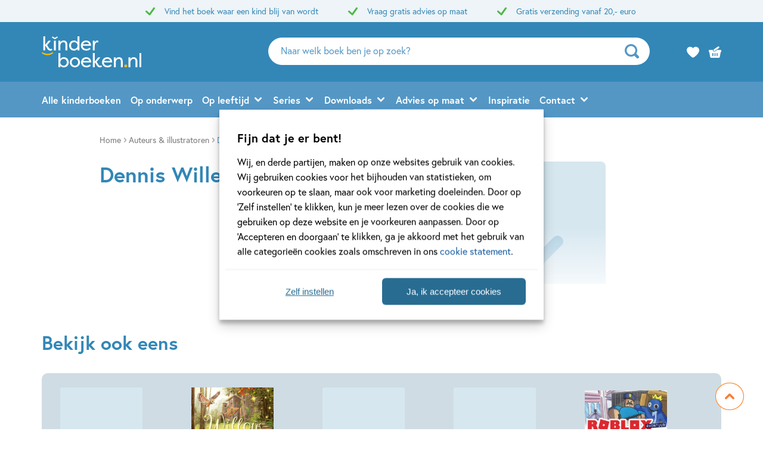

--- FILE ---
content_type: text/html; charset=UTF-8
request_url: https://www.kinderboeken.nl/auteur/dennis-willekens/
body_size: 49224
content:

	<!doctype html>
<html class="no-js no-svg" lang="nl-NL">
<head>
    <meta charset="UTF-8" />
    <meta http-equiv="Content-Type" content="text/html; charset=UTF-8" />
    <meta http-equiv="X-UA-Compatible" content="IE=edge">
    <meta name="viewport" content="width=device-width, initial-scale=1, maximum-scale=1">
    <link rel="author" href="https://www.kinderboeken.nl/wp-content/themes/kinderboeken/humans.txt" />
    <link rel="pingback" href="https://www.kinderboeken.nl/xmlrpc.php" />
    <link rel="profile" href="http://gmpg.org/xfn/11">
    <link rel="icon" href="https://www.kinderboeken.nl/wp-content/themes/kinderboeken/assets/images/logos/favicon.ico">
    <link rel="icon" href="https://www.kinderboeken.nl/wp-content/themes/kinderboeken/assets/images/logos/favicon.svg" type="image/svg+xml">
    <link rel="apple-touch-icon" href="https://www.kinderboeken.nl/wp-content/themes/kinderboeken/assets/images/logos/apple-touch-icon.png"> <!-- 180×180 -->
    <meta name="application-name" content="Kinderboeken.nl">
    <meta name="apple-mobile-web-app-title" content="Kinderboeken.nl">
    <title>Dennis Willekens boeken vinden - Kinderboeken.nl</title>
	<style>img:is([sizes="auto" i], [sizes^="auto," i]) { contain-intrinsic-size: 3000px 1500px }</style>
	<meta name="dc.title" content="Dennis Willekens boeken vinden - Kinderboeken.nl">
<meta name="dc.description" content="Dennis Willekens boeken vinden? Alle Dennis Willekens boeken vind je bij Kinderboeken.nl. ✅Gratis verzending vanaf €17,50 ✅">
<meta name="dc.relation" content="https://www.kinderboeken.nl/auteur/dennis-willekens/">
<meta name="dc.source" content="https://www.kinderboeken.nl/">
<meta name="dc.language" content="nl_NL">
<meta name="description" content="Dennis Willekens boeken vinden? Alle Dennis Willekens boeken vind je bij Kinderboeken.nl. ✅Gratis verzending vanaf €17,50 ✅">
<meta name="robots" content="index, follow, max-snippet:-1, max-image-preview:large, max-video-preview:-1">
<link rel="canonical" href="https://www.kinderboeken.nl/auteur/dennis-willekens/">
<meta property="og:url" content="https://www.kinderboeken.nl/auteur/dennis-willekens/">
<meta property="og:site_name" content="Kinderboeken.nl">
<meta property="og:locale" content="nl_NL">
<meta property="og:type" content="article">
<meta property="article:author" content="https://www.facebook.com/kinderboekennieuws">
<meta property="article:publisher" content="https://www.facebook.com/kinderboekennieuws">
<meta property="og:title" content="Dennis Willekens boeken vinden - Kinderboeken.nl">
<meta property="og:description" content="Dennis Willekens boeken vinden? Alle Dennis Willekens boeken vind je bij Kinderboeken.nl. ✅Gratis verzending vanaf €17,50 ✅">
<meta property="og:image" content="https://www.kinderboeken.nl/wp-content/uploads/sites/52/2022/09/logo-kinderboeken-og-image.jpg">
<meta property="og:image:secure_url" content="https://www.kinderboeken.nl/wp-content/uploads/sites/52/2022/09/logo-kinderboeken-og-image.jpg">
<meta property="og:image:width" content="2500">
<meta property="og:image:height" content="1305">
<meta name="twitter:card" content="summary">
<meta name="twitter:title" content="Dennis Willekens boeken vinden - Kinderboeken.nl">
<meta name="twitter:description" content="Dennis Willekens boeken vinden? Alle Dennis Willekens boeken vind je bij Kinderboeken.nl. ✅Gratis verzending vanaf €17,50 ✅">
<link rel='dns-prefetch' href='//www.kinderboeken.nl' />
<link rel="dns-prefetch" href="https://www.google-analytics.com">
<link rel="dns-prefetch" href="https://www.googletagmanager.com">
<script type="text/javascript">
/* <![CDATA[ */
window._wpemojiSettings = {"baseUrl":"https:\/\/s.w.org\/images\/core\/emoji\/16.0.1\/72x72\/","ext":".png","svgUrl":"https:\/\/s.w.org\/images\/core\/emoji\/16.0.1\/svg\/","svgExt":".svg","source":{"concatemoji":"https:\/\/www.kinderboeken.nl\/wp-includes\/js\/wp-emoji-release.min.js?ver=6.8.3"}};
/*! This file is auto-generated */
!function(s,n){var o,i,e;function c(e){try{var t={supportTests:e,timestamp:(new Date).valueOf()};sessionStorage.setItem(o,JSON.stringify(t))}catch(e){}}function p(e,t,n){e.clearRect(0,0,e.canvas.width,e.canvas.height),e.fillText(t,0,0);var t=new Uint32Array(e.getImageData(0,0,e.canvas.width,e.canvas.height).data),a=(e.clearRect(0,0,e.canvas.width,e.canvas.height),e.fillText(n,0,0),new Uint32Array(e.getImageData(0,0,e.canvas.width,e.canvas.height).data));return t.every(function(e,t){return e===a[t]})}function u(e,t){e.clearRect(0,0,e.canvas.width,e.canvas.height),e.fillText(t,0,0);for(var n=e.getImageData(16,16,1,1),a=0;a<n.data.length;a++)if(0!==n.data[a])return!1;return!0}function f(e,t,n,a){switch(t){case"flag":return n(e,"\ud83c\udff3\ufe0f\u200d\u26a7\ufe0f","\ud83c\udff3\ufe0f\u200b\u26a7\ufe0f")?!1:!n(e,"\ud83c\udde8\ud83c\uddf6","\ud83c\udde8\u200b\ud83c\uddf6")&&!n(e,"\ud83c\udff4\udb40\udc67\udb40\udc62\udb40\udc65\udb40\udc6e\udb40\udc67\udb40\udc7f","\ud83c\udff4\u200b\udb40\udc67\u200b\udb40\udc62\u200b\udb40\udc65\u200b\udb40\udc6e\u200b\udb40\udc67\u200b\udb40\udc7f");case"emoji":return!a(e,"\ud83e\udedf")}return!1}function g(e,t,n,a){var r="undefined"!=typeof WorkerGlobalScope&&self instanceof WorkerGlobalScope?new OffscreenCanvas(300,150):s.createElement("canvas"),o=r.getContext("2d",{willReadFrequently:!0}),i=(o.textBaseline="top",o.font="600 32px Arial",{});return e.forEach(function(e){i[e]=t(o,e,n,a)}),i}function t(e){var t=s.createElement("script");t.src=e,t.defer=!0,s.head.appendChild(t)}"undefined"!=typeof Promise&&(o="wpEmojiSettingsSupports",i=["flag","emoji"],n.supports={everything:!0,everythingExceptFlag:!0},e=new Promise(function(e){s.addEventListener("DOMContentLoaded",e,{once:!0})}),new Promise(function(t){var n=function(){try{var e=JSON.parse(sessionStorage.getItem(o));if("object"==typeof e&&"number"==typeof e.timestamp&&(new Date).valueOf()<e.timestamp+604800&&"object"==typeof e.supportTests)return e.supportTests}catch(e){}return null}();if(!n){if("undefined"!=typeof Worker&&"undefined"!=typeof OffscreenCanvas&&"undefined"!=typeof URL&&URL.createObjectURL&&"undefined"!=typeof Blob)try{var e="postMessage("+g.toString()+"("+[JSON.stringify(i),f.toString(),p.toString(),u.toString()].join(",")+"));",a=new Blob([e],{type:"text/javascript"}),r=new Worker(URL.createObjectURL(a),{name:"wpTestEmojiSupports"});return void(r.onmessage=function(e){c(n=e.data),r.terminate(),t(n)})}catch(e){}c(n=g(i,f,p,u))}t(n)}).then(function(e){for(var t in e)n.supports[t]=e[t],n.supports.everything=n.supports.everything&&n.supports[t],"flag"!==t&&(n.supports.everythingExceptFlag=n.supports.everythingExceptFlag&&n.supports[t]);n.supports.everythingExceptFlag=n.supports.everythingExceptFlag&&!n.supports.flag,n.DOMReady=!1,n.readyCallback=function(){n.DOMReady=!0}}).then(function(){return e}).then(function(){var e;n.supports.everything||(n.readyCallback(),(e=n.source||{}).concatemoji?t(e.concatemoji):e.wpemoji&&e.twemoji&&(t(e.twemoji),t(e.wpemoji)))}))}((window,document),window._wpemojiSettings);
/* ]]> */
</script>
<style id='wp-emoji-styles-inline-css' type='text/css'>

	img.wp-smiley, img.emoji {
		display: inline !important;
		border: none !important;
		box-shadow: none !important;
		height: 1em !important;
		width: 1em !important;
		margin: 0 0.07em !important;
		vertical-align: -0.1em !important;
		background: none !important;
		padding: 0 !important;
	}
</style>
<link rel='stylesheet' id='wp-block-library-css' href='https://www.kinderboeken.nl/wp-includes/css/dist/block-library/style.min.css?ver=6.8.3' type='text/css' media='all' />
<style id='classic-theme-styles-inline-css' type='text/css'>
/*! This file is auto-generated */
.wp-block-button__link{color:#fff;background-color:#32373c;border-radius:9999px;box-shadow:none;text-decoration:none;padding:calc(.667em + 2px) calc(1.333em + 2px);font-size:1.125em}.wp-block-file__button{background:#32373c;color:#fff;text-decoration:none}
</style>
<style id='wpseopress-local-business-style-inline-css' type='text/css'>
span.wp-block-wpseopress-local-business-field{margin-right:8px}

</style>
<style id='wpseopress-table-of-contents-style-inline-css' type='text/css'>
.wp-block-wpseopress-table-of-contents li.active>a{font-weight:bold}

</style>
<style id='global-styles-inline-css' type='text/css'>
:root{--wp--preset--aspect-ratio--square: 1;--wp--preset--aspect-ratio--4-3: 4/3;--wp--preset--aspect-ratio--3-4: 3/4;--wp--preset--aspect-ratio--3-2: 3/2;--wp--preset--aspect-ratio--2-3: 2/3;--wp--preset--aspect-ratio--16-9: 16/9;--wp--preset--aspect-ratio--9-16: 9/16;--wp--preset--color--black: #000000;--wp--preset--color--cyan-bluish-gray: #abb8c3;--wp--preset--color--white: #ffffff;--wp--preset--color--pale-pink: #f78da7;--wp--preset--color--vivid-red: #cf2e2e;--wp--preset--color--luminous-vivid-orange: #ff6900;--wp--preset--color--luminous-vivid-amber: #fcb900;--wp--preset--color--light-green-cyan: #7bdcb5;--wp--preset--color--vivid-green-cyan: #00d084;--wp--preset--color--pale-cyan-blue: #8ed1fc;--wp--preset--color--vivid-cyan-blue: #0693e3;--wp--preset--color--vivid-purple: #9b51e0;--wp--preset--gradient--vivid-cyan-blue-to-vivid-purple: linear-gradient(135deg,rgba(6,147,227,1) 0%,rgb(155,81,224) 100%);--wp--preset--gradient--light-green-cyan-to-vivid-green-cyan: linear-gradient(135deg,rgb(122,220,180) 0%,rgb(0,208,130) 100%);--wp--preset--gradient--luminous-vivid-amber-to-luminous-vivid-orange: linear-gradient(135deg,rgba(252,185,0,1) 0%,rgba(255,105,0,1) 100%);--wp--preset--gradient--luminous-vivid-orange-to-vivid-red: linear-gradient(135deg,rgba(255,105,0,1) 0%,rgb(207,46,46) 100%);--wp--preset--gradient--very-light-gray-to-cyan-bluish-gray: linear-gradient(135deg,rgb(238,238,238) 0%,rgb(169,184,195) 100%);--wp--preset--gradient--cool-to-warm-spectrum: linear-gradient(135deg,rgb(74,234,220) 0%,rgb(151,120,209) 20%,rgb(207,42,186) 40%,rgb(238,44,130) 60%,rgb(251,105,98) 80%,rgb(254,248,76) 100%);--wp--preset--gradient--blush-light-purple: linear-gradient(135deg,rgb(255,206,236) 0%,rgb(152,150,240) 100%);--wp--preset--gradient--blush-bordeaux: linear-gradient(135deg,rgb(254,205,165) 0%,rgb(254,45,45) 50%,rgb(107,0,62) 100%);--wp--preset--gradient--luminous-dusk: linear-gradient(135deg,rgb(255,203,112) 0%,rgb(199,81,192) 50%,rgb(65,88,208) 100%);--wp--preset--gradient--pale-ocean: linear-gradient(135deg,rgb(255,245,203) 0%,rgb(182,227,212) 50%,rgb(51,167,181) 100%);--wp--preset--gradient--electric-grass: linear-gradient(135deg,rgb(202,248,128) 0%,rgb(113,206,126) 100%);--wp--preset--gradient--midnight: linear-gradient(135deg,rgb(2,3,129) 0%,rgb(40,116,252) 100%);--wp--preset--font-size--small: 13px;--wp--preset--font-size--medium: 20px;--wp--preset--font-size--large: 36px;--wp--preset--font-size--x-large: 42px;--wp--preset--spacing--20: 0.44rem;--wp--preset--spacing--30: 0.67rem;--wp--preset--spacing--40: 1rem;--wp--preset--spacing--50: 1.5rem;--wp--preset--spacing--60: 2.25rem;--wp--preset--spacing--70: 3.38rem;--wp--preset--spacing--80: 5.06rem;--wp--preset--shadow--natural: 6px 6px 9px rgba(0, 0, 0, 0.2);--wp--preset--shadow--deep: 12px 12px 50px rgba(0, 0, 0, 0.4);--wp--preset--shadow--sharp: 6px 6px 0px rgba(0, 0, 0, 0.2);--wp--preset--shadow--outlined: 6px 6px 0px -3px rgba(255, 255, 255, 1), 6px 6px rgba(0, 0, 0, 1);--wp--preset--shadow--crisp: 6px 6px 0px rgba(0, 0, 0, 1);}:where(.is-layout-flex){gap: 0.5em;}:where(.is-layout-grid){gap: 0.5em;}body .is-layout-flex{display: flex;}.is-layout-flex{flex-wrap: wrap;align-items: center;}.is-layout-flex > :is(*, div){margin: 0;}body .is-layout-grid{display: grid;}.is-layout-grid > :is(*, div){margin: 0;}:where(.wp-block-columns.is-layout-flex){gap: 2em;}:where(.wp-block-columns.is-layout-grid){gap: 2em;}:where(.wp-block-post-template.is-layout-flex){gap: 1.25em;}:where(.wp-block-post-template.is-layout-grid){gap: 1.25em;}.has-black-color{color: var(--wp--preset--color--black) !important;}.has-cyan-bluish-gray-color{color: var(--wp--preset--color--cyan-bluish-gray) !important;}.has-white-color{color: var(--wp--preset--color--white) !important;}.has-pale-pink-color{color: var(--wp--preset--color--pale-pink) !important;}.has-vivid-red-color{color: var(--wp--preset--color--vivid-red) !important;}.has-luminous-vivid-orange-color{color: var(--wp--preset--color--luminous-vivid-orange) !important;}.has-luminous-vivid-amber-color{color: var(--wp--preset--color--luminous-vivid-amber) !important;}.has-light-green-cyan-color{color: var(--wp--preset--color--light-green-cyan) !important;}.has-vivid-green-cyan-color{color: var(--wp--preset--color--vivid-green-cyan) !important;}.has-pale-cyan-blue-color{color: var(--wp--preset--color--pale-cyan-blue) !important;}.has-vivid-cyan-blue-color{color: var(--wp--preset--color--vivid-cyan-blue) !important;}.has-vivid-purple-color{color: var(--wp--preset--color--vivid-purple) !important;}.has-black-background-color{background-color: var(--wp--preset--color--black) !important;}.has-cyan-bluish-gray-background-color{background-color: var(--wp--preset--color--cyan-bluish-gray) !important;}.has-white-background-color{background-color: var(--wp--preset--color--white) !important;}.has-pale-pink-background-color{background-color: var(--wp--preset--color--pale-pink) !important;}.has-vivid-red-background-color{background-color: var(--wp--preset--color--vivid-red) !important;}.has-luminous-vivid-orange-background-color{background-color: var(--wp--preset--color--luminous-vivid-orange) !important;}.has-luminous-vivid-amber-background-color{background-color: var(--wp--preset--color--luminous-vivid-amber) !important;}.has-light-green-cyan-background-color{background-color: var(--wp--preset--color--light-green-cyan) !important;}.has-vivid-green-cyan-background-color{background-color: var(--wp--preset--color--vivid-green-cyan) !important;}.has-pale-cyan-blue-background-color{background-color: var(--wp--preset--color--pale-cyan-blue) !important;}.has-vivid-cyan-blue-background-color{background-color: var(--wp--preset--color--vivid-cyan-blue) !important;}.has-vivid-purple-background-color{background-color: var(--wp--preset--color--vivid-purple) !important;}.has-black-border-color{border-color: var(--wp--preset--color--black) !important;}.has-cyan-bluish-gray-border-color{border-color: var(--wp--preset--color--cyan-bluish-gray) !important;}.has-white-border-color{border-color: var(--wp--preset--color--white) !important;}.has-pale-pink-border-color{border-color: var(--wp--preset--color--pale-pink) !important;}.has-vivid-red-border-color{border-color: var(--wp--preset--color--vivid-red) !important;}.has-luminous-vivid-orange-border-color{border-color: var(--wp--preset--color--luminous-vivid-orange) !important;}.has-luminous-vivid-amber-border-color{border-color: var(--wp--preset--color--luminous-vivid-amber) !important;}.has-light-green-cyan-border-color{border-color: var(--wp--preset--color--light-green-cyan) !important;}.has-vivid-green-cyan-border-color{border-color: var(--wp--preset--color--vivid-green-cyan) !important;}.has-pale-cyan-blue-border-color{border-color: var(--wp--preset--color--pale-cyan-blue) !important;}.has-vivid-cyan-blue-border-color{border-color: var(--wp--preset--color--vivid-cyan-blue) !important;}.has-vivid-purple-border-color{border-color: var(--wp--preset--color--vivid-purple) !important;}.has-vivid-cyan-blue-to-vivid-purple-gradient-background{background: var(--wp--preset--gradient--vivid-cyan-blue-to-vivid-purple) !important;}.has-light-green-cyan-to-vivid-green-cyan-gradient-background{background: var(--wp--preset--gradient--light-green-cyan-to-vivid-green-cyan) !important;}.has-luminous-vivid-amber-to-luminous-vivid-orange-gradient-background{background: var(--wp--preset--gradient--luminous-vivid-amber-to-luminous-vivid-orange) !important;}.has-luminous-vivid-orange-to-vivid-red-gradient-background{background: var(--wp--preset--gradient--luminous-vivid-orange-to-vivid-red) !important;}.has-very-light-gray-to-cyan-bluish-gray-gradient-background{background: var(--wp--preset--gradient--very-light-gray-to-cyan-bluish-gray) !important;}.has-cool-to-warm-spectrum-gradient-background{background: var(--wp--preset--gradient--cool-to-warm-spectrum) !important;}.has-blush-light-purple-gradient-background{background: var(--wp--preset--gradient--blush-light-purple) !important;}.has-blush-bordeaux-gradient-background{background: var(--wp--preset--gradient--blush-bordeaux) !important;}.has-luminous-dusk-gradient-background{background: var(--wp--preset--gradient--luminous-dusk) !important;}.has-pale-ocean-gradient-background{background: var(--wp--preset--gradient--pale-ocean) !important;}.has-electric-grass-gradient-background{background: var(--wp--preset--gradient--electric-grass) !important;}.has-midnight-gradient-background{background: var(--wp--preset--gradient--midnight) !important;}.has-small-font-size{font-size: var(--wp--preset--font-size--small) !important;}.has-medium-font-size{font-size: var(--wp--preset--font-size--medium) !important;}.has-large-font-size{font-size: var(--wp--preset--font-size--large) !important;}.has-x-large-font-size{font-size: var(--wp--preset--font-size--x-large) !important;}
:where(.wp-block-post-template.is-layout-flex){gap: 1.25em;}:where(.wp-block-post-template.is-layout-grid){gap: 1.25em;}
:where(.wp-block-columns.is-layout-flex){gap: 2em;}:where(.wp-block-columns.is-layout-grid){gap: 2em;}
:root :where(.wp-block-pullquote){font-size: 1.5em;line-height: 1.6;}
</style>
<link rel='stylesheet' id='cmplz-general-css' href='https://www.kinderboeken.nl/wp-content/plugins/complianz-premium-multisite/assets/css/cookieblocker.min.css?ver=1763721233' type='text/css' media='all' />
<link rel='stylesheet' id='ep_general_styles-css' href='https://www.kinderboeken.nl/wp-content/plugins/elasticpress/dist/css/general-styles.css?ver=66295efe92a630617c00' type='text/css' media='all' />
<link rel='stylesheet' id='theme-style-css' href='https://www.kinderboeken.nl/wp-content/themes/kinderboeken/dist/theme.min.css?ver=2443-832c14b7a14c3fb145cef99392216c76d1d332f8' type='text/css' media='all' />
<link rel='stylesheet' id='dflip-style-css' href='https://www.kinderboeken.nl/wp-content/plugins/dearflip-3d-flipbook/assets/css/dflip.min.css?ver=2.2.32' type='text/css' media='all' />
<link rel='stylesheet' id='elasticpress-facets-css' href='https://www.kinderboeken.nl/wp-content/plugins/elasticpress/dist/css/facets-styles.css?ver=e96caca972beab457d95' type='text/css' media='all' />
<link rel="EditURI" type="application/rsd+xml" title="RSD" href="https://www.kinderboeken.nl/xmlrpc.php?rsd" />
<meta name="generator" content="WordPress 6.8.3" />
<link rel='shortlink' href='https://www.kinderboeken.nl/?p=41107' />
<link rel="alternate" title="oEmbed (JSON)" type="application/json+oembed" href="https://www.kinderboeken.nl/wp-json/oembed/1.0/embed?url=https%3A%2F%2Fwww.kinderboeken.nl%2Fauteur%2Fdennis-willekens%2F" />
<link rel="alternate" title="oEmbed (XML)" type="text/xml+oembed" href="https://www.kinderboeken.nl/wp-json/oembed/1.0/embed?url=https%3A%2F%2Fwww.kinderboeken.nl%2Fauteur%2Fdennis-willekens%2F&#038;format=xml" />
<script>var ajaxURL = "https:\/\/www.kinderboeken.nl\/wp-admin\/admin-ajax.php";</script><script>var themeSettings = {"name":"kinderboeken","thuiswinkelwaarborg":{"gecertificeerd":false,"gecertificeerd_url":""},"ab_test":{"109":false,"VER_9224":false},"header":{"variant":"variant-kb","grid_variant":"grid-variant-kb","multiple_logos":true,"menu_icon_text":true},"heading_component":true,"section_heading":{"variant":"variant-2","use_landingpage_options":true,"landingpage_colors":{"1":"Blauw","2":"Groen","3":"Oranje"}},"front_page":"","icon_set":"rounded","nav_anchors_in_main":true,"show_book_price":true,"author_info":"b","download_list_full_width":"full_width","gallery_slider":{"full_width":true,"centered":false,"show_bullets":true,"show_arrows":true},"has_usp_top_header":{"usp_items":["Vind het boek waar een kind blij van wordt","Vraag gratis advies op maat","Gratis verzending vanaf 20,- euro"]},"width_serie_card_img":230,"height_serie_card_img":230,"wishlist_mail":{"intro_publisher":"Hier vind je de boeken van Kinderboeken.nl die jij of een ander op het verlanglijstje hebben gezet.","card_book_style":{"title_color":"#5497C5","title_font_size":"20px","author_color":"#5497C5","author_font_size":"14px","booktype_color":"#222222","booktype_font_size":"12px","price_color":"#222222","price_font_size":"16px"},"button_style":{"border_width":"0px","border_radius":"23px","background_color":"#3287B7","text_color":"#ffffff","text_font_size":"16px"},"wishlist_usps":{"usp_1":"Een lijst met mooie boeken om niet te vergeten voor jezelf of een ander","usp_2":"Deel je verlanglijstje met vrienden en familie als je dat wilt","usp_3":"Jij kunt ook een verlanglijst maken voor een ander"}},"product_order_badge":{"show":true,"variant":"variant-5","btn_add_to_cart_kb":"btn-square has-icon icon-shopping-cart-add btn-full-width-mobile has-js","btn_add_to_cart":"btn-add-to-cart has-js","floating_btn_add_to_cart":"btn-add-to-cart btn-full-width-mobile has-js","btn_text_classes":"has-icon icon-left icon-shopping-cart-add"},"scroll_to_top":{"variant":"variant-3","btn":"btn-square"},"card_author_max_length":{"default":300,"eq1":200,"gt2_large":170,"gt2_small":150},"card_wishlist":{"btn_add_to_cart":"has-icon icon-shopping-cart-add icon-center has-js","btn_add_to_cart_text":""},"card_product_tip":{"btn_product":"btn-secondary-yellow icon-size-12","btn_add_to_cart":"btn-secondary icon-size-18 has-js","show_verwacht_text_in_label":false,"btn_product_icon_id":"icon-chevron-right-bold"},"card_featured":{"btn_featured":"btn-secondary-yellow has-icon icon-chevron-right-bold","textbox_default_color":"light"},"card_article":{"show_post_date":true},"card_banner":{"btn_banner":"btn-secondary-yellow icon-size-12","btn_banner_icon_id":"icon-chevron-right-bold"},"new_add_to_cart_modal":true,"footer":{"variant":"variant-5","grid_variant":"grid-variant-4","twig_variant":"variant-1"},"custom_av_url_for_thuiswinkelwaarborg":false,"custom_privacy_statement_url_for_thuiswinkelwaarborg":false,"section_collection_list":{"variant":"variant-3"},"section_quotes_list":{"variant":"variant-3"},"section_free_content":{"blockquote_variant":"blockquote-variant-4","tabs_variant_options":"border-radius-tabs-style-2 border-width-style-1"},"section_article_list":{"variant":"variant-2"},"section_serie_list":{"variant":"variant-3","grid_variant":"grid-variant-3"},"book_info_section":{"twig_variant":"variant-4","grid_variant":"grid-variant-3","show_book_title":false,"show_book_subtitle":false,"show_book_authors":false,"show_breadcrumbs":false,"show_additional_images":true,"show_buy_offline":true,"btn_add_to_cart":"btn-add-to-cart btn-full-width-mobile has-js","btn_add_to_cart_text":"","btn_text_classes":"has-icon icon-left icon-shopping-cart-add","btn_reserve":"btn-add-to-cart btn-full-width-mobile has-js","btn_reserve_text":"","btn_affiliates":"btn-secondary has-icon icon-chevron-down-bold btn-affiliates has-js","btn_affiliates_text":"","btn_read":"btn-secondary","btn_read_text":"","btn_video":"btn-secondary","single_affiliate_tab":"_blank","btn_audio":"btn-secondary","btn_audio_text":"","tab_content_preview_container_wrapper":false,"hebban_widget":false,"cta_text":"<strong>Op voorraad<\/strong>","cta_text_payoff":"Gratis verzending vanaf 20,- euro"},"checkout_extras":{"variant":"variant-2","grid_variant":"grid-variant-3"},"book_list":{"variant":"variant-3","grid_variant":"grid-variant-4","show_bookshelf":true},"card_book":{"variant":"variant-3"},"book_list_tabs":{"btn_expected":"btn-primary btn-show-all has-icon icon-chevron-right-bold","btn_expected_text":"","btn_new":"btn-primary btn-show-all has-icon icon-chevron-right-bold","btn_new_text":"","variant":"tab-variant-1","twig_variant":"variant-1","section_title_new_books":"","section_title_expected_books":"","section_button_container_alt_new":false,"section_button_container_alt_expected":false},"author_info_section":{"variant":"","twig_variant":"","show_author_title":true,"btn_book_author":"btn-secondary has-icon icon-left icon-schedule-edit"},"section_serie_info":{"variant":""},"post_info_section":{"show_inpost_breadcrumb":false},"collection_info_section":{"show_collection_title":true,"show_search_widget":true},"wishlist_info":{"btn_search_more":"btn-secondary","btn_search_more_text":""},"book_excerpt":{"variant":"variant-3","btn_reading_excerpt":"btn-primary","btn_reading_excerpt_text":""},"faq_section":{"variant":"variant-2"},"section_newsletter":{"variant":"variant-3","btn_submit":"","button_text":"Naar inschrijven"},"section_download_list":{"variant":"variant-2","variant_options":""},"section_employee_list":{"variant":"","variant_options":""},"search_section":{"search_tabs_style_variant":"tab-variant-2"},"section_gallery":{"variant":"variant-2"},"hero":{"variant":"variant-1","variant_options":"","btn_hero":"btn-secondary has-icon icon-chevron-right-bold"},"related_attachments":{"btn_more_content":"btn-primary btn-toggle","btn_more_content_text":"","btn_more_content_text_classes":"has-icon icon-chevron-down-bold"},"related_books":{"btn_more_content":"btn-primary btn-toggle","btn_more_content_text":"","btn_more_content_text_classes":"has-icon icon-chevron-down-bold"},"books_in_serie_list":{"btn_toggle":"btn-primary btn-toggle","btn_toggle_text":"","btn_toggle_text_classes":"has-icon icon-chevron-down-bold","btn_show_all":"btn-primary btn-show-all","btn_show_all_text":"","btn_show_all_text_classes":"has-icon icon-chevron-right-bold"},"related_downloads":{"btn_toggle":"btn-primary btn-toggle","btn_toggle_text":"","btn_toggle_text_classes":"has-icon icon-chevron-down-bold","swiper_enabled":true},"searchbar":{"variant":"variant-2"},"search_top_bar":{"btn_filter":"btn-primary toggle-sidebar has-js","btn_filter_text_classes":"","btn_filter_text":""},"search_filter_bottom":{"btn":"btn-primary","btn_text":""},"search_wrapper":{"variant":"variant-2"},"search_options":{"genre_filter_type":"checkbox"},"search_results_list":{"book_list_grid":"grid-cols-3-sm-up","attachment_list_grid":"grid-cols-1-xxs grid-cols-2-xs grid-cols-3-sm-up","serie_list_grid":"grid-cols-1-xxs grid-cols-2-xs grid-cols-3-sm-up"},"cart":{"btn_already_in_cart":"btn-success btn-full-width-mobile","btn_already_in_cart_btn_classes":"has-icon icon-left icon-checkmark","btn_already_in_cart_text":"In winkelwagen","btn_cart_modal":"btn-primary has-icon icon-chevron-right-bold"},"book_review_score":{"btn_review_form":"btn-secondary-blue","btn_review_form_text":""},"review_list":{"btn_more_content":"btn-secondary btn-toggle","btn_more_content_text":"","btn_more_content_text_classes":"has-icon icon-chevron-down-bold"},"serie_details":{"btn":"btn-secondary-yellow","btn_text":""},"nav_mobile":{"show_brand_mark":false,"show_socials":false,"socials_alt_title":""},"book_switch_blurb_and_annotation":true,"toaster_book_blurb_max_length":{"max_xxs_width":100,"min_sm_width":200,"min_lg_width":300},"component_banner_style":{"banner_types":{"1":"1 tegel (groot met tekstknop)","2":"2 tegels naast elkaar","3":"3 tegels naast elkaar","4":"4 tegels naast elkaar"},"banner_colors":{"1":"Blauw","2":"Groen","3":"Oranje"}},"component_defaults_by_template":{"page":["newsletter_signup"],"single-post":["related_books","related_series","related_articles","related_attachments","related_downloads","newsletter_signup"],"single-wpg_attachment":["gutenberg_component","newsletter_signup"],"single-wpg_author":["related_books_from_author","related_books","related_attachments","related_downloads","related_series","related_articles","gallery","gutenberg_component","related_info_links","featured","newsletter_signup"],"single-wpg_book":["gallery","related_authors","related_attachments","related_downloads","serie_details","book_excerpt","book_quotes","related_books_from_serie","related_articles","wysiwyg_component","related_books_from_author","related_books","featured","book_reviews","newsletter_signup"],"single-wpg_collection":["gutenberg_component","newsletter_signup"],"single-wpg_serie":["gallery","related_books_from_serie","related_authors","gutenberg_component","related_downloads","related_articles","newsletter_signup"]},"component_custom_bg":{"use_default_bg_options":true,"show_bg_image":true,"bg_colors":["Geen achtergrondkleur","Geel","Groen","Blauw","Grijsgroen","Roze","Mintgroen","Lichtblauw","Licht oranje","Oranje","Heel lichtblauw"],"bg_patterns":["Geen patroon","Dieren","Driehoeken","Gekke vormpjes","Hagelslag","Lezen","Speelgoed","Rondjes","Sterren","Vormen in lijn","Wolken"],"bg_borders":["Geen rand","Golfjes","Rechthoekjes","Driehoekjes"],"bg_decor_a":["Geen decoratie","Lampjes slinger"],"bg_decor_b":["Geen decoratie","Plantje 1","Plantje 1b","Plantje 2","Plantje 2b","Cactus"]}};</script><script>var shopSettings = {"cartPage":"https:\/\/www.kinderboeken.shop\/winkelmandje","ajaxCart":true};</script><script>var shopUsps = [{"usp":""}];</script><script>var themeName = "kinderboeken";</script>			<style>.cmplz-hidden {
					display: none !important;
				}</style><style>.breadcrumb {list-style:none;margin:0;padding-inline-start:0;}.breadcrumb li {margin:0;display:inline-block;position:relative;}.breadcrumb li::after{content:' - ';margin-left:5px;margin-right:5px;}.breadcrumb li:last-child::after{display:none}</style>
<!-- Google Tag Manager --> 
<script>(function(w,d,s,l,i){w[l]=w[l]||[];w[l].push({'gtm.start':
new Date().getTime(),event:'gtm.js'});var f=d.getElementsByTagName(s)[0],
j=d.createElement(s),dl=l!='dataLayer'?'&l='+l:'';j.async=true;j.src=
'https://www.googletagmanager.com/gtm.js?id='+i+dl;f.parentNode.insertBefore(j,f);
})(window,document,'script','dataLayer','GTM-NNMRSL4');</script>
<!-- End Google Tag Manager erik-->

</head>


<body data-cmplz=1 class="wp-singular wpg_author-template-default single single-wpg_author postid-41107 wp-theme-kinderboeken" data-template="base.twig">
    
            <header class="header header-kb has-js variant-kb grid-variant-kb has-top-header" data-header-state="default" data-searchbar-state="searchbar-visible" role="banner">
    
            <div class="header-top has-usps">
            <div class="ui-container">
                <ul class="usp-list">
                                            <li class="usp-item icon-size-16">
                            <svg class="ui-icon" viewBox="0 0 32 32" xmlns="http://www.w3.org/2000/svg">
  <use xlink:href="#icon-checkmark"></use>
</svg>                            <span class="usp-item-text">Vind het boek waar een kind blij van wordt</span>
                        </li>
                                            <li class="usp-item icon-size-16">
                            <svg class="ui-icon" viewBox="0 0 32 32" xmlns="http://www.w3.org/2000/svg">
  <use xlink:href="#icon-checkmark"></use>
</svg>                            <span class="usp-item-text">Vraag gratis advies op maat</span>
                        </li>
                                            <li class="usp-item icon-size-16">
                            <svg class="ui-icon" viewBox="0 0 32 32" xmlns="http://www.w3.org/2000/svg">
  <use xlink:href="#icon-checkmark"></use>
</svg>                            <span class="usp-item-text">Gratis verzending vanaf 20,- euro</span>
                        </li>
                                    </ul>
            </div>
        </div>
    
    <span class="menu-icon-container hide-lg-up has-menu-text ">
            <svg class="ui-icon" viewBox="0 0 32 32" xmlns="http://www.w3.org/2000/svg">
  <use xlink:href="#icon-hamburger"></use>
</svg>        
            <span class="menu-icon-text">MENU</span>
    </span>
    <div class="ui-container">
        <div class="ui-grid">
            <div class="logo-container">
                <a href="https://www.kinderboeken.nl" alt="logo Vind het boek waar een kind blij van wordt" class="anchor-full-overlay"></a>                 <svg xmlns="http://www.w3.org/2000/svg" height="52" viewBox="0 0 167 52" width="167" class="logo-primary logo-brand-mark"><g fill="none" fill-rule="evenodd"><path d="m36.7975447 49.197556c3.3999951 0 5.32768-2.6089613 5.32768-5.706721 0-3.095723-1.9276849-5.7046843-5.32768-5.7046843-3.236632 0-5.5911031 2.413442-5.5911031 5.7046843 0 3.2932791 2.3544711 5.706721 5.5911031 5.706721zm.3920715 2.802444c-2.2237806 0-4.3475013-.7494908-5.9157873-2.9653768v2.6069247h-3.1712867v-23.5682281h3.1712867v9.8757637c1.568286-2.2158859 3.6920067-2.9674134 5.9157873-2.9674134 4.9008938 0 8.1068952 3.8146639 8.1068952 8.5091649 0 4.6965377-3.2060014 8.509165-8.1068952 8.509165z" fill="#fff"/><path d="m55.6496497 49.197556c3.0079236 0 5.4236558-2.5437882 5.4236558-5.6720978 0-3.1303462-2.4157322-5.7393075-5.4236558-5.7393075-2.975251 0-5.3950673 2.6089613-5.3950673 5.7393075 0 3.1283096 2.4198163 5.6720978 5.3950673 5.6720978zm0-14.2158859c4.7375307 0 8.5949426 3.8146639 8.5949426 8.5091649 0 4.6965377-3.8574119 8.509165-8.5949426 8.509165-4.7089422 0-8.564312-3.7820774-8.564312-8.509165 0-4.694501 3.8553698-8.5091649 8.564312-8.5091649z" fill="#fff"/><path d="m69.4354557 41.3401222h10.393979c-.8842029-2.9674134-3.2039593-3.5845214-5.0009538-3.5845214-1.8970543 0-4.3475012.7494908-5.3930252 3.5845214zm12.9097712 7.6293279c-2.0910481 2.3462322-4.7048581 3.0305499-7.1593891 3.0305499-5.6870789 0-9.2157225-3.8472505-9.2157225-8.4439919 0-4.790224 3.6920067-8.574338 8.7909784-8.574338 4.3168706 0 8.3356036 2.7739307 8.3356036 8.8044806h-13.9573373c-.0959758 3.1283096 2.452489 5.4114053 6.0811925 5.4114053 1.9930301 0 3.7593939-.6863544 5.3603526-2.0549898z" fill="#fff"/><path d="m94.5933774 35.3421589h3.5306856v.3584521l-5.9831745 7.1405295 2.7792152 4.203666c.9801788 1.3380856 1.4049229 2.1853361 2.8772331 2.1853361.3573568 0 1.3702082 0 2.1237207-.6191446l1.0781965 2.1181262c-1.3069049 1.305499-3.2019172 1.2709636-3.5613161 1.2709636-3.1386141 0-4.2188528-2.1508006-5.1643169-3.454263l-3.3019772-5.281059v8.3767821h-3.1692447v-23.5682281h3.1692447v14.1140529z" fill="#fff"/><path d="m104.589159 41.3401222h10.393979c-.884203-2.9674134-3.203959-3.5845214-5.002996-3.5845214-1.895012 0-4.345459.7494908-5.390983 3.5845214zm12.909771 7.6293279c-2.091048 2.3462322-4.7069 3.0305499-7.159389 3.0305499-5.687079 0-9.215723-3.8472505-9.215723-8.4439919 0-4.790224 3.692007-8.574338 8.790979-8.574338 4.314828 0 8.335603 2.7739307 8.335603 8.8044806h-13.957337c-.098018 3.1283096 2.450447 5.4114053 6.081193 5.4114053 1.99303 0 3.759394-.6863544 5.360352-2.0549898z" fill="#fff"/><path d="m132.757046 42.4480652c0-3.4562118-1.600958-4.6619145-3.33465-4.6619145-1.698976 0-5.262334 1.1751528-5.262334 6.2912424v7.5641548h-3.171287v-16.299389h3.171287v3.2606924c.686125-2.3482688 2.777173-3.6211812 5.491043-3.6211812 3.530685 0 6.277228 2.2179226 6.277228 7.4663951v9.1934827h-3.171287z" fill="#fff"/><path d="m140.949707 47.2077393c1.34162 0 2.419816 1.0773931 2.419816 2.413442 0 1.3360488-1.078196 2.3788187-2.419816 2.3788187-1.339578 0-2.385102-1.0427699-2.385102-2.3788187 0-1.3360489 1.045524-2.413442 2.385102-2.413442" fill="#ffbf00"/><g fill="#fff"><path d="m157.359533 42.4480652c0-3.4562118-1.603-4.6619145-3.334649-4.6619145-1.698977 0-5.262335 1.1751528-5.262335 6.2912424v7.5641548h-3.171287v-16.299389h3.171287v3.2606924c.686125-2.3482688 2.777173-3.6211812 5.491043-3.6211812 3.530686 0 6.275186 2.2179226 6.275186 7.4663951v9.1934827h-3.169245z"/><path d="m163.951236 51.6415479h3.171286v-23.5682281h-3.171286z"/><path d="m11.4823859 7.2688391h3.5306856v.35845214l-5.98317458 7.14052956 2.77921518 4.2057026c.9801788 1.3360489 1.4049229 2.1832994 2.8751911 2.1832994.3614409 0 1.3742923 0 2.1257627-.6191446l1.0781967 2.1181263c-1.3069051 1.3034623-3.2039594 1.2729737-3.5613162 1.2729737-3.1386141 0-4.2168108-2.1528108-5.16635898-3.4562731l-3.29993519-5.2810591v8.3767821h-3.17128673v-23.5682281h3.17128673v14.114053z"/><path d="m20.4428535 23.5682281h3.1712867v-16.299389h-3.1712867z"/><path d="m39.842225 14.3767821c0-3.4562118-1.6009587-4.66191448-3.3346499-4.66191448-1.6989765 0-5.2623348 1.17311608-5.2623348 6.29124238v7.5621181h-3.1692447v-16.299389h3.1692447v3.2606925c.6861252-2.34826887 2.7792153-3.61914463 5.4910432-3.61914463 3.5306856 0 6.2751862 2.2179226 6.2751862 7.46639513v9.191446h-3.1692447z"/><path d="m54.4795613 9.71486762c-3.3999951 0-5.3297221 2.60692468-5.3297221 5.70468428 0 3.095723 1.929727 5.7046844 5.3297221 5.7046844 3.2999352 0 5.587019-2.4114053 5.587019-5.7046844 0-3.293279-2.2870838-5.70468428-5.587019-5.70468428zm-.3941136-2.80448065c2.2217386 0 4.3475013.74949083 5.9178293 2.96741344v-9.87780041h3.1692447v23.5682281h-3.1692447v-2.6069246c-1.570328 2.2179226-3.6960907 2.9674134-5.9178293 2.9674134-4.9029359 0-8.1048532-3.8146639-8.1048532-8.509165 0-4.694501 3.2019173-8.50916493 8.1048532-8.50916493z"/><path d="m69.1148555 13.2668024h10.3939791c-.884203-2.9653767-3.2039594-3.58452134-5.0029958-3.58452134-1.8950123 0-4.3475013.74949084-5.3909833 3.58452134zm12.9097712 7.6293279c-2.091048 2.3462322-4.7069001 3.0325866-7.1593891 3.0325866-5.6870789 0-9.2177645-3.8472505-9.2177645-8.4439918 0-4.7922607 3.6940488-8.57433813 8.7930204-8.57433813 4.3148286 0 8.3356036 2.77189409 8.3356036 8.80244403h-13.9573372c-.0980179 3.1303462 2.4504469 5.4114053 6.0811924 5.4114053 1.9930302 0 3.759394-.6843178 5.3603527-2.0549899z"/><path d="m88.8470794 10.9531568c.5554346-2.60896128 2.3217985-4.04276983 4.3781318-4.04276983.622822 0 1.0128514.13034623 1.5049829.35845213v3.0977597c-.5227621-.293279-1.1108693-.42362528-1.7316492-.42362528-1.0781967 0-4.1514655.55397148-4.1514655 7.46435848v6.1608961h-3.1712867v-16.299389h3.1712867z"/></g><path d="m.91687556 26.4704684c1.4049229.9327903 4.66197527 2.820774 8.77872611 2.820774 4.05548963 0 7.37176113-1.8879837 8.77668403-2.820774l.8964552 1.5173116c-1.1905088 1.1283096-4.9927856 3.6374746-9.69355962 3.6374746-4.66197528 0-8.46629413-2.4887984-9.67518128-3.6374746z" fill="#ffbf00"/><path d="m18.1270533.0859842 3.8595817 2.43132741 3.9552325-2.39923482 1.0622549 1.7394065-5.0332845 3.05765198-4.9339779-3.10702578z" fill="#fff" fill-rule="nonzero"/></g></svg>
  
            </div>
    
            <div class="search-bar-container" data-searchbar-state="visible">
                <div class="search-container">
                    <form action="https://www.kinderboeken.nl/boeken/" method="get" class="search-form variant-2">

	<div class="form-container">

		<label for="search" class="search-form-label is-vishidden">Zoeken naar boeken, auteurs en uitgevers</label>
		<input type="search"
			name="q"
			value=""
			class="search-form-input"
			placeholder="Naar welk boek ben je op zoek?"
			autocomplete="off"
			id="search-bar"
		/>

        
        <span class="search-clear-trigger has-js is-hidden" aria-label="wissen">
            <svg height="32" viewBox="0 0 32 32" width="32" xmlns="http://www.w3.org/2000/svg"><path d="m31.7071068.29155984c.3644894.36448934.3887887.94034568.0728979 1.33301728l-.0728979.08119628-14.2921068 14.2928932 14.2921068 14.2928933c.3905243.3905243.3905243 1.0236893 0 1.4142136-.3644893.3644893-.9403456.3887886-1.3330173.0728979l-.0811962-.0728979-14.2928933-14.2921069-14.29289326 14.2921069c-.3905243.3905243-1.02368928.3905243-1.41421357 0-.36448934-.3644893-.38878863-.9403457-.07289787-1.3330173l.07289787-.0811963 14.29210683-14.2928933-14.29210683-14.2928932c-.39052429-.39052429-.39052429-1.02368927 0-1.41421356.36448934-.36448934.94034568-.38878863 1.33301729-.07289787l.08119628.07289787 14.29289326 14.29210676 14.2928933-14.29210676c.3905243-.3905243 1.0236892-.3905243 1.4142135 0z" fill="#4d4d4d" fill-rule="evenodd"/></svg>
		</span>

		<button class="btn btn-input" type="submit" aria-label="zoeken">
			<span class="btn-text has-icon"></span>
		</button>

			</div>

    <div class="autocomplete-container">
        <div class="autocomplete-list"></div>
    </div>

</form>
                </div>
            </div>
    
            <div class="icon-container">
    <span class="icon-img-container icon-search-container">
        
        
        <span class="icon icon-search has-icon"></span>
    </span>
            <span class="icon-img-container icon-heart-container">
            <a class="icon icon-heart has-icon" href="https://www.kinderboeken.nl/verlanglijst/"></a>
         </span>
        <span class="icon-img-container icon-shopping-cart-container">
        <span class="icon icon-shopping-cart-holder has-icon icon-shopping-cart"></span>
    </span>
</div>
    
            <div class="nav-container hide-md-down">
                <div class="ui-container">
                    <div class="ui-grid">
                        <nav class="nav-primary">
    <ul class="nav-list nav off-canvas-hide" role="navigation">
                    <li class="nav-item  menu-item menu-item-type-post_type menu-item-object-page menu-item-12519">
                <a class="nav-link nav-link-primary" href="https://www.kinderboeken.nl/boeken/" target="">Alle kinderboeken</a>
                            </li>
                    <li class="nav-item  menu-item menu-item-type-post_type menu-item-object-page menu-item-30529">
                <a class="nav-link nav-link-primary" href="https://www.kinderboeken.nl/boekentips-op-onderwerp/" target="">Op onderwerp</a>
                            </li>
                    <li class="nav-item  menu-item menu-item-type-custom menu-item-object-custom menu-item-12499 menu-item-has-children">
                <a class="nav-link nav-link-primary" href="#" target="">Op leeftijd</a>
                                    <ul class="nav-child-list">
                                                    <li class="nav-item ">
                                <a href="https://www.kinderboeken.nl/0-1-jaar/" target="" class="nav-link nav-link-secondary">0 – 1,5 jaar</a>
                                
                                                                
                            </li>
                                                    <li class="nav-item ">
                                <a href="https://www.kinderboeken.nl/1-3-jaar/" target="" class="nav-link nav-link-secondary">1,5 – 3 jaar</a>
                                
                                                                
                            </li>
                                                    <li class="nav-item ">
                                <a href="https://www.kinderboeken.nl/3-5-jaar/" target="" class="nav-link nav-link-secondary">3 – 5 jaar</a>
                                
                                                                
                            </li>
                                                    <li class="nav-item ">
                                <a href="https://www.kinderboeken.nl/5-7-jaar/" target="" class="nav-link nav-link-secondary">5 – 7 jaar</a>
                                
                                                                
                            </li>
                                                    <li class="nav-item ">
                                <a href="https://www.kinderboeken.nl/7-9-jaar/" target="" class="nav-link nav-link-secondary">7 – 9 jaar</a>
                                
                                                                
                            </li>
                                                    <li class="nav-item ">
                                <a href="https://www.kinderboeken.nl/9-12-jaar/" target="" class="nav-link nav-link-secondary">9 – 12 jaar</a>
                                
                                                                
                            </li>
                                                    <li class="nav-item ">
                                <a href="https://www.kinderboeken.nl/12-jaar/" target="" class="nav-link nav-link-secondary">Boeken 12+ jaar</a>
                                
                                                                
                            </li>
                                                    <li class="nav-item ">
                                <a href="https://www.kinderboeken.nl/15-jaar/" target="" class="nav-link nav-link-secondary">Boeken 15+ jaar</a>
                                
                                                                
                            </li>
                                                    <li class="nav-item ">
                                <a href="https://www.kinderboeken.nl/voor-volwassenen/" target="" class="nav-link nav-link-secondary">Ook mooi voor volwassenen</a>
                                
                                                                
                            </li>
                                            </ul>
                            </li>
                    <li class="nav-item  menu-item menu-item-type-custom menu-item-object-custom menu-item-12909 menu-item-has-children">
                <a class="nav-link nav-link-primary" href="#" target="">Series</a>
                                    <ul class="nav-child-list">
                                                    <li class="nav-item ">
                                <a href="https://www.kinderboeken.nl/series-karakters/" target="" class="nav-link nav-link-secondary">Alle series & karakters</a>
                                
                                                                
                            </li>
                                                    <li class="nav-item ">
                                <a href="https://www.kinderboeken.nl/karakter/kikker/" target="" class="nav-link nav-link-secondary">Kikker</a>
                                
                                                                
                            </li>
                                                    <li class="nav-item ">
                                <a href="https://www.kinderboeken.nl/karakter/gorgels/" target="" class="nav-link nav-link-secondary">De Gorgels</a>
                                
                                                                
                            </li>
                                                    <li class="nav-item ">
                                <a href="https://www.kinderboeken.nl/karakter/dog-man/" target="" class="nav-link nav-link-secondary">Dog Man</a>
                                
                                                                
                            </li>
                                                    <li class="nav-item ">
                                <a href="https://www.kinderboeken.nl/karakter/spekkie-en-sproet/" target="" class="nav-link nav-link-secondary">Spekkie en Sproet</a>
                                
                                                                
                            </li>
                                                    <li class="nav-item ">
                                <a href="https://www.kinderboeken.nl/karakter/dolfje-weerwolfje/" target="" class="nav-link nav-link-secondary">Dolfje Weerwolfje</a>
                                
                                                                
                            </li>
                                                    <li class="nav-item ">
                                <a href="https://www.kinderboeken.nl/karakter/mees-kees/" target="" class="nav-link nav-link-secondary">Mees Kees</a>
                                
                                                                
                            </li>
                                                    <li class="nav-item ">
                                <a href="https://www.kinderboeken.nl/karakter/de-regels-van-floor/" target="" class="nav-link nav-link-secondary">De regels van Floor</a>
                                
                                                                
                            </li>
                                                    <li class="nav-item ">
                                <a href="https://www.kinderboeken.nl/karakter/maxi-helium/" target="" class="nav-link nav-link-secondary">Maxi &amp; Helium</a>
                                
                                                                
                            </li>
                                            </ul>
                            </li>
                    <li class="nav-item  menu-item menu-item-type-custom menu-item-object-custom menu-item-12943 menu-item-has-children">
                <a class="nav-link nav-link-primary" href="#" target="">Downloads</a>
                                    <ul class="nav-child-list">
                                                    <li class="nav-item ">
                                <a href="https://www.kinderboeken.nl/downloads/" target="" class="nav-link nav-link-secondary">Alle downloads</a>
                                
                                                                
                            </li>
                                                    <li class="nav-item ">
                                <a href="https://www.kinderboeken.nl/downloads/?attachment_type%5B%5D=kleurplaat" target="" class="nav-link nav-link-secondary">Kleurplaten</a>
                                
                                                                
                            </li>
                                                    <li class="nav-item ">
                                <a href="https://www.kinderboeken.nl/downloads/?attachment_type%5B%5D=knutselen" target="" class="nav-link nav-link-secondary">Knutselen</a>
                                
                                                                
                            </li>
                                                    <li class="nav-item ">
                                <a href="https://www.kinderboeken.nl/downloads/?attachment_type%5B%5D=spel" target="" class="nav-link nav-link-secondary">Spelletjes</a>
                                
                                                                
                            </li>
                                                    <li class="nav-item ">
                                <a href="https://www.kinderboeken.nl/downloads/?attachment_type%5B%5D=lesbrief" target="" class="nav-link nav-link-secondary">Lesbrieven</a>
                                
                                                                
                            </li>
                                                    <li class="nav-item ">
                                <a href="https://www.kinderboeken.nl/downloads/?attachment_type%5B%5D=boekbespreking" target="" class="nav-link nav-link-secondary">Boekbespreking</a>
                                
                                                                
                            </li>
                                                    <li class="nav-item ">
                                <a href="https://www.kinderboeken.nl/schrijver-in-beeld-leesbevordering-in-de-klas/" target="" class="nav-link nav-link-secondary">Schrijver in beeld</a>
                                
                                                                
                            </li>
                                            </ul>
                            </li>
                    <li class="nav-item  menu-item menu-item-type-post_type menu-item-object-post menu-item-32557 menu-item-has-children">
                <a class="nav-link nav-link-primary" href="https://www.kinderboeken.nl/?p=7363/" target="">Advies op maat</a>
                                    <ul class="nav-child-list">
                                                    <li class="nav-item ">
                                <a href="https://www.kinderboeken.nl/kinderboekentips-op-maat/" target="" class="nav-link nav-link-secondary">Kinderboekentips op maat</a>
                                
                                                                
                            </li>
                                                    <li class="nav-item ">
                                <a href="https://www.kinderboeken.nl/kinderpanel/" target="" class="nav-link nav-link-secondary">Ontdek ons Kinderpanel</a>
                                
                                                                
                            </li>
                                                    <li class="nav-item ">
                                <a href="https://www.kinderboeken.nl/inspiratie/op-advies-van-de-juf/" target="" class="nav-link nav-link-secondary">Op advies van de juf</a>
                                
                                                                
                            </li>
                                            </ul>
                            </li>
                    <li class="nav-item  menu-item menu-item-type-post_type menu-item-object-page current_page_parent menu-item-82780">
                <a class="nav-link nav-link-primary" href="https://www.kinderboeken.nl/artikelen/" target="">Inspiratie</a>
                            </li>
                    <li class="nav-item  menu-item menu-item-type-post_type menu-item-object-post menu-item-12941 menu-item-has-children">
                <a class="nav-link nav-link-primary" href="https://www.kinderboeken.nl/?p=7363/" target="">Contact</a>
                                    <ul class="nav-child-list">
                                                    <li class="nav-item ">
                                <a href="https://www.kinderboeken.nl/veelgestelde-vragen-webshop/" target="" class="nav-link nav-link-secondary">Veelgestelde vragen & contact</a>
                                
                                                                
                            </li>
                                                    <li class="nav-item ">
                                <a href="https://www.kinderboeken.nl/nieuwsbrieven/" target="" class="nav-link nav-link-secondary">Nieuwsbrief</a>
                                
                                                                
                            </li>
                                            </ul>
                            </li>
            </ul>
</nav>
    
                                            </div>
                </div>
            </div>
    
            <div class="nav-anchors-container has-scroll-indicators">
                <nav class="nav-anchors">
    <ul class="nav-anchors-list has-js"><span class="intro">Snel naar: </span></ul>
</nav>            </div>
        </div>
    </div>
    
    <span class="overlay overlay-nav"></span>
</header>
  
    
    
        <nav class="nav-mobile hide-lg-up">
    <div class="nav-heading">

        <div class="logo-container">
            <a href="https://www.kinderboeken.nl" alt="logo Vind het boek waar een kind blij van wordt">
                                     <svg xmlns="http://www.w3.org/2000/svg" height="52" viewBox="0 0 167 52" width="167" class="logo-primary logo-brand-text"><g fill="none"><path d="m37.1587243 51.9796389c-2.3494009.0934455-4.5829268-1.0208301-5.9176441-2.9522317v2.606108h-3.1628788v-23.5771335h3.1628788v9.8747062c1.3294516-1.937438 3.5665628-3.0535022 5.9176441-2.9522318 2.2262342-.002007 4.3566924.9033768 5.8977894 2.5063919 1.5410969 1.6030151 2.3590944 3.76455 2.2644785 5.9838194.1003483 2.2227165-.7150953 4.3896215-2.2568285 5.9971442-1.5417332 1.6075226-3.6755032 2.5156813-5.9054394 2.5134273zm-.428519-2.78935c1.4881329.0105653 2.9122984-.602964 3.9250746-1.6909188 1.0127761-1.0879548 1.5210412-2.5503011 1.4008051-4.0303027.1206059-1.4781581-.3881913-2.9386622-1.4016692-4.0234964-1.0134779-1.0848343-2.4379418-1.6937073-3.9242105-1.6773649-1.5131713-.0293433-2.9713432.5659869-4.0298665 1.6452803-1.0585233 1.0792933-1.6234613 2.5467697-1.561287 4.055581-.0679713 1.5122634.4943929 2.9851556 1.5535739 4.0689765s2.5207081 1.6819022 4.0375796 1.652245z" fill="#fff"/><path d="m55.6054497 34.9788561c4.7107315.0112581 8.5203896 3.8306763 8.5091404 8.5309154-.0112992 4.700239-3.8392364 8.501419-8.5499679 8.4902037-4.7107316-.0112649-8.5204043-3.8306687-8.509173-8.5309078.0335943-4.6909492 3.8484727-8.4791617 8.5500005-8.4902113zm0 14.2521533c2.3492565.1420365 4.5469321-1.1627229 5.5425218-3.2905936.9955897-2.1278708.5868871-4.646678-1.030745-6.3524132-1.617632-1.7057352-4.1156491-2.2519601-6.2999806-1.3775751-2.1843316.8743849-3.6113354 2.9917903-3.598893 5.3400808-.0461569 3.031161 2.3504585 5.5401905 5.3870968 5.6397806z" fill="#fff"/><path d="m82.2960655 48.8645254c-1.8137507 2.0275185-4.4407176 3.1401858-7.16239 3.0336726-3.1256831.2096062-6.1149865-1.307272-7.7862945-3.951041-1.6713081-2.643769-1.7556253-5.9889168-.2196228-8.7131691 1.5360025-2.7242522 4.4451068-4.3891432 7.5773982-4.3365727 2.3110213-.0535725 4.5364298.8731153 6.1236596 2.5499683 1.5872299 1.676853 2.3874088 3.9465929 2.2018536 6.2456463h-13.9370723c.0004825 1.5603709.6704526 3.0458823 1.8405821 4.0810862s2.7284525 1.5210451 4.2811187 1.334732c1.9727505.0023387 3.876788-.7227744 5.3462855-2.0360218zm-12.9167889-7.533281h10.3864859c-.5694676-2.2498714-2.6806836-3.763122-4.9993891-3.5833985-2.3912743-.1218243-4.5800801 1.3341294-5.3870968 3.5833985z" fill="#fff"/><path d="m94.5190616 35.3249798h3.5301808v.366484l-5.9788612 7.0649959 2.7751711 4.1942051c.9794721 1.3437745 1.4079912 2.1785435 2.8771994 2.1785435.7285193.0221385 1.4445672-.1921974 2.040567-.6108066l1.0815003 2.0360219c-.9753649.8631181-2.2479762 1.3155674-3.5505864 1.2623336-2.2341393-.0818448-4.2313362-1.4129693-5.1626344-3.440877l-3.3057184-5.293657v8.3884102h-3.1220675v-23.4142517h3.1628788v14.1096317z" fill="#fff"/><path d="m117.414223 48.8645254c-1.808429 2.0795473-4.466443 3.2257911-7.223607 3.1151135-3.127201.2081321-6.116903-1.311706-7.786406-3.9582791s-1.749848-5.993516-.209252-8.7168065c1.540597-2.7232904 4.453943-4.3842039 7.587544-4.3256972 2.311022-.0535726 4.53643.8731153 6.12366 2.5499683s2.387409 3.9465929 2.201854 6.2456463h-13.896261c.00701 1.5581968.678884 3.0396478 1.847395 4.0734197 1.16851 1.0337719 2.723021 1.5219852 4.274306 1.3423985 1.979075.0035171 3.889919-.7214211 5.366691-2.0360219zm-12.896383-7.533281h10.386486c-.569468-2.2498714-2.680684-3.763122-4.99939-3.5833985-2.391274-.1218243-4.58008 1.3341294-5.387096 3.5833985z" fill="#fff"/><path d="m132.636852 42.4306962c0-3.440877-1.591642-4.6624901-3.326124-4.6624901s-5.264663 1.1808927-5.264663 6.2913076v7.5740015h-3.142473v-16.2881751h3.162879v3.3390759c.761647-2.3329326 3.040445-3.8290255 5.489125-3.6037588 3.530181 0 6.264541 2.2192639 6.264541 7.4518401v9.202819h-3.183285z" fill="#fff"/><path d="m140.79912 47.1949875c.642135-.0054299 1.259841.2452914 1.715827.6964385s.712448 1.0653398.712448 1.7060673c.000093.6389033-.257037 1.2510651-.713639 1.6989932-.456602.4479282-1.0744.6940738-1.714636.6831524-.633037.0055886-1.241484-.2442583-1.687202-.6928168-.445717-.4485585-.69089-1.0577724-.679855-1.6893288-.005436-.6317912.240902-1.2398577.684817-1.69042.443914-.4505622 1.049038-.706709 1.68224-.7120858z" fill="#ffbf00"/><g fill="#fff"><path d="m157.24609 42.4306962c0-3.440877-1.591642-4.6624901-3.326124-4.6624901s-5.264663 1.1808927-5.264663 6.2913076v7.5740015h-3.162879v-16.2881751h3.162879v3.3390759c.761646-2.3329326 3.040445-3.8290255 5.489125-3.6037588 3.530181 0 6.264541 2.2192639 6.264541 7.4518401v9.202819h-3.162879z"/><path d="m167 51.6335152h-3.162879v-23.5771335h3.162879z"/><path d="m11.4679863 7.26859816h3.5301809v.36648394l-5.97886124 7.1260766 2.77517104 4.2145653c.9794722 1.3234143 1.4079912 2.1785435 2.8771994 2.1785435.7316673.0223119 1.4498456-.1998275 2.040567-.6311668l1.0815005 2.0360219c-.9515605.8865765-2.2078986 1.374874-3.5097752 1.3643081-2.2388079-.0857695-4.2371942-1.4255679-5.16263439-3.4614107l-3.26490714-5.2732967v8.36805h-3.16287878v-23.5567733h3.16287878v14.1096317z"/><path d="m23.5889541 7.26859816h-3.1832845v16.28817514h3.1628788z"/><path d="m39.8114614 14.3743146c0-3.4612373-1.5916422-4.66249017-3.3261242-4.66249017-1.7344819 0-5.2646627 1.18089267-5.2646627 6.29130767v7.5536412h-3.1628788v-16.28817514h3.1628788v3.25763504c.7556754-2.34908329 3.047932-3.85690874 5.5095308-3.62411899 3.5301808 0 6.2645405 2.21926387 6.2645405 7.47220039v9.1824587h-3.1832844z"/><path d="m54.0546188 6.90211421c2.3487249-.09356394 4.5791052 1.03069286 5.8972385 2.97259197v-9.87470618h3.1832844v23.5567733h-3.1832844v-2.606108c-1.3181333 1.9418991-3.5485136 3.0661559-5.8972385 2.9725919-2.2411067.0382305-4.3964667-.8587473-5.9461486-2.4745579-1.5496819-1.6158105-2.3529808-3.8037448-2.2161193-6.0360136-.1003483-2.2227165.7150953-4.3896215 2.2568285-5.99714415 1.5417332-1.60752266 3.6755032-2.51568131 5.9054394-2.51342734zm.3877077 2.80971022c-1.4862687-.01634237-2.9107327.59253067-3.9242105 1.67736487-1.0134779 1.0848343-1.5222751 2.5453384-1.4016693 4.0234964-.1206058 1.4781581.3881914 2.9386622 1.4016693 4.0234964 1.0134778 1.0848343 2.4379418 1.6937073 3.9242105 1.6773649 1.5167758.0415155 2.9821937-.5499629 4.0434373-1.6320298 1.0612435-1.082067 1.622165-2.5566882 1.5477162-4.0688315.0744488-1.5121433-.4864727-2.9867644-1.5477162-4.0688314-1.0612436-1.082067-2.5266615-1.67354534-4.0434373-1.63202987z"/><path d="m81.9695748 20.8895846c-1.8205295 2.018059-4.442829 3.1287495-7.16239 3.0336726-3.1733557.2841368-6.2418222-1.215858-7.9616159-3.891971s-1.8055991-6.0843743-.2226354-8.8432665c1.5829637-2.75889227 4.5720811-4.41071239 7.7557322-4.28590549 2.3183812-.06001774 4.5528943.86682643 6.1453995 2.54902411 1.5925051 1.68219768 2.3926304 3.96090768 2.2005194 6.26695068h-13.9574781c-.1020283 3.1151135 2.4486804 5.395458 6.1217009 5.395458 1.9752573.0160863 3.8840991-.7108565 5.3462855-2.0360219zm-12.8963832-7.6350821h10.3864858c-.5840026-2.2399626-2.6854552-3.74621502-4.999389-3.58339851-2.3912743-.12182425-4.5800801 1.33412941-5.3870968 3.58339851z"/><path d="m88.7850684 10.9537978c.2413129-2.2504378 2.1002024-3.98384814 4.3668133-4.0720607.5256625-.0016777 1.0438664.12409113 1.5100196.36650084v3.11511346c-.5328332-.286027-1.129455-.43309941-1.7344819-.42756457-1.0815005 0-4.081134.54972587-4.081134 7.47220037v6.1080657h-3.1424731v-16.28817518h3.1628788z"/></g><path d="m.91825513 26.4682846c2.59059068 1.7642387 5.63871309 2.7402945 8.77443793 2.8097102 3.13320214-.0842969 6.17721974-1.0590382 8.77443794-2.8097102l.8978494 1.5066562c-2.709898 2.2990102-6.1361031 3.5872727-9.69269301 3.6444792-3.55084064-.0551393-6.97128291-1.3439482-9.67228739-3.6444792z" fill="#ffbf00"/><path d="m18.1097617.09424409 3.8542383 2.41475591 3.9530465-2.40166422 1.0574026 1.73990946-5.0260807 3.05452136-4.919567-3.08215011z" fill="#fff"/></g></svg>
  
                            </a>
        </div>

        <span class="close-icon-container">
            <svg height="32" viewBox="0 0 32 32" width="32" xmlns="http://www.w3.org/2000/svg"><path d="m31.7071068.29155984c.3644894.36448934.3887887.94034568.0728979 1.33301728l-.0728979.08119628-14.2921068 14.2928932 14.2921068 14.2928933c.3905243.3905243.3905243 1.0236893 0 1.4142136-.3644893.3644893-.9403456.3887886-1.3330173.0728979l-.0811962-.0728979-14.2928933-14.2921069-14.29289326 14.2921069c-.3905243.3905243-1.02368928.3905243-1.41421357 0-.36448934-.3644893-.38878863-.9403457-.07289787-1.3330173l.07289787-.0811963 14.29210683-14.2928933-14.29210683-14.2928932c-.39052429-.39052429-.39052429-1.02368927 0-1.41421356.36448934-.36448934.94034568-.38878863 1.33301729-.07289787l.08119628.07289787 14.29289326 14.29210676 14.2928933-14.29210676c.3905243-.3905243 1.0236892-.3905243 1.4142135 0z" fill="#4d4d4d" fill-rule="evenodd"/></svg>
        </span>
    </div>

        <ul class="nav-list" role="navigation">
                    <li class="nav-item  menu-item menu-item-type-post_type menu-item-object-page menu-item-12519">
                <a class="nav-link  nav-link-primary has-icon" href="https://www.kinderboeken.nl/boeken/">Alle kinderboeken</a>
                            </li>
                    <li class="nav-item  menu-item menu-item-type-post_type menu-item-object-page menu-item-30529">
                <a class="nav-link  nav-link-primary has-icon" href="https://www.kinderboeken.nl/boekentips-op-onderwerp/">Op onderwerp</a>
                            </li>
                    <li class="nav-item  menu-item menu-item-type-custom menu-item-object-custom menu-item-12499 menu-item-has-children">
                <a class="nav-link  nav-link-primary has-icon" href="#">Op leeftijd</a>
                                    <ul class="nav-child-list">
                                                    <li class="nav-item ">
                                <a href="https://www.kinderboeken.nl/0-1-jaar/" class="nav-link nav-link-secondary">0 – 1,5 jaar</a>

                                                            </li>
                                                    <li class="nav-item ">
                                <a href="https://www.kinderboeken.nl/1-3-jaar/" class="nav-link nav-link-secondary">1,5 – 3 jaar</a>

                                                            </li>
                                                    <li class="nav-item ">
                                <a href="https://www.kinderboeken.nl/3-5-jaar/" class="nav-link nav-link-secondary">3 – 5 jaar</a>

                                                            </li>
                                                    <li class="nav-item ">
                                <a href="https://www.kinderboeken.nl/5-7-jaar/" class="nav-link nav-link-secondary">5 – 7 jaar</a>

                                                            </li>
                                                    <li class="nav-item ">
                                <a href="https://www.kinderboeken.nl/7-9-jaar/" class="nav-link nav-link-secondary">7 – 9 jaar</a>

                                                            </li>
                                                    <li class="nav-item ">
                                <a href="https://www.kinderboeken.nl/9-12-jaar/" class="nav-link nav-link-secondary">9 – 12 jaar</a>

                                                            </li>
                                                    <li class="nav-item ">
                                <a href="https://www.kinderboeken.nl/12-jaar/" class="nav-link nav-link-secondary">Boeken 12+ jaar</a>

                                                            </li>
                                                    <li class="nav-item ">
                                <a href="https://www.kinderboeken.nl/15-jaar/" class="nav-link nav-link-secondary">Boeken 15+ jaar</a>

                                                            </li>
                                                    <li class="nav-item ">
                                <a href="https://www.kinderboeken.nl/voor-volwassenen/" class="nav-link nav-link-secondary">Ook mooi voor volwassenen</a>

                                                            </li>
                                            </ul>
                            </li>
                    <li class="nav-item  menu-item menu-item-type-custom menu-item-object-custom menu-item-12909 menu-item-has-children">
                <a class="nav-link  nav-link-primary has-icon" href="#">Series</a>
                                    <ul class="nav-child-list">
                                                    <li class="nav-item ">
                                <a href="https://www.kinderboeken.nl/series-karakters/" class="nav-link nav-link-secondary">Alle series & karakters</a>

                                                            </li>
                                                    <li class="nav-item ">
                                <a href="https://www.kinderboeken.nl/karakter/kikker/" class="nav-link nav-link-secondary">Kikker</a>

                                                            </li>
                                                    <li class="nav-item ">
                                <a href="https://www.kinderboeken.nl/karakter/gorgels/" class="nav-link nav-link-secondary">De Gorgels</a>

                                                            </li>
                                                    <li class="nav-item ">
                                <a href="https://www.kinderboeken.nl/karakter/dog-man/" class="nav-link nav-link-secondary">Dog Man</a>

                                                            </li>
                                                    <li class="nav-item ">
                                <a href="https://www.kinderboeken.nl/karakter/spekkie-en-sproet/" class="nav-link nav-link-secondary">Spekkie en Sproet</a>

                                                            </li>
                                                    <li class="nav-item ">
                                <a href="https://www.kinderboeken.nl/karakter/dolfje-weerwolfje/" class="nav-link nav-link-secondary">Dolfje Weerwolfje</a>

                                                            </li>
                                                    <li class="nav-item ">
                                <a href="https://www.kinderboeken.nl/karakter/mees-kees/" class="nav-link nav-link-secondary">Mees Kees</a>

                                                            </li>
                                                    <li class="nav-item ">
                                <a href="https://www.kinderboeken.nl/karakter/de-regels-van-floor/" class="nav-link nav-link-secondary">De regels van Floor</a>

                                                            </li>
                                                    <li class="nav-item ">
                                <a href="https://www.kinderboeken.nl/karakter/maxi-helium/" class="nav-link nav-link-secondary">Maxi &amp; Helium</a>

                                                            </li>
                                            </ul>
                            </li>
                    <li class="nav-item  menu-item menu-item-type-custom menu-item-object-custom menu-item-12943 menu-item-has-children">
                <a class="nav-link  nav-link-primary has-icon" href="#">Downloads</a>
                                    <ul class="nav-child-list">
                                                    <li class="nav-item ">
                                <a href="https://www.kinderboeken.nl/downloads/" class="nav-link nav-link-secondary">Alle downloads</a>

                                                            </li>
                                                    <li class="nav-item ">
                                <a href="https://www.kinderboeken.nl/downloads/?attachment_type%5B%5D=kleurplaat" class="nav-link nav-link-secondary">Kleurplaten</a>

                                                            </li>
                                                    <li class="nav-item ">
                                <a href="https://www.kinderboeken.nl/downloads/?attachment_type%5B%5D=knutselen" class="nav-link nav-link-secondary">Knutselen</a>

                                                            </li>
                                                    <li class="nav-item ">
                                <a href="https://www.kinderboeken.nl/downloads/?attachment_type%5B%5D=spel" class="nav-link nav-link-secondary">Spelletjes</a>

                                                            </li>
                                                    <li class="nav-item ">
                                <a href="https://www.kinderboeken.nl/downloads/?attachment_type%5B%5D=lesbrief" class="nav-link nav-link-secondary">Lesbrieven</a>

                                                            </li>
                                                    <li class="nav-item ">
                                <a href="https://www.kinderboeken.nl/downloads/?attachment_type%5B%5D=boekbespreking" class="nav-link nav-link-secondary">Boekbespreking</a>

                                                            </li>
                                                    <li class="nav-item ">
                                <a href="https://www.kinderboeken.nl/schrijver-in-beeld-leesbevordering-in-de-klas/" class="nav-link nav-link-secondary">Schrijver in beeld</a>

                                                            </li>
                                            </ul>
                            </li>
                    <li class="nav-item  menu-item menu-item-type-post_type menu-item-object-post menu-item-32557 menu-item-has-children">
                <a class="nav-link  nav-link-primary has-icon" href="https://www.kinderboeken.nl/?p=7363/">Advies op maat</a>
                                    <ul class="nav-child-list">
                                                    <li class="nav-item ">
                                <a href="https://www.kinderboeken.nl/kinderboekentips-op-maat/" class="nav-link nav-link-secondary">Kinderboekentips op maat</a>

                                                            </li>
                                                    <li class="nav-item ">
                                <a href="https://www.kinderboeken.nl/kinderpanel/" class="nav-link nav-link-secondary">Ontdek ons Kinderpanel</a>

                                                            </li>
                                                    <li class="nav-item ">
                                <a href="https://www.kinderboeken.nl/inspiratie/op-advies-van-de-juf/" class="nav-link nav-link-secondary">Op advies van de juf</a>

                                                            </li>
                                            </ul>
                            </li>
                    <li class="nav-item  menu-item menu-item-type-post_type menu-item-object-page current_page_parent menu-item-82780">
                <a class="nav-link  nav-link-primary has-icon" href="https://www.kinderboeken.nl/artikelen/">Inspiratie</a>
                            </li>
                    <li class="nav-item  menu-item menu-item-type-post_type menu-item-object-post menu-item-12941 menu-item-has-children">
                <a class="nav-link  nav-link-primary has-icon" href="https://www.kinderboeken.nl/?p=7363/">Contact</a>
                                    <ul class="nav-child-list">
                                                    <li class="nav-item ">
                                <a href="https://www.kinderboeken.nl/veelgestelde-vragen-webshop/" class="nav-link nav-link-secondary">Veelgestelde vragen & contact</a>

                                                            </li>
                                                    <li class="nav-item ">
                                <a href="https://www.kinderboeken.nl/nieuwsbrieven/" class="nav-link nav-link-secondary">Nieuwsbrief</a>

                                                            </li>
                                            </ul>
                            </li>
            </ul>

    
</nav>
    
    <main role="main" class="content-container">

        
    
    <section class="section-nav-anchors has-hidden-heading-section has-js" data-cy="section-nav-anchors" data-critical-css-state="skeleton">
    <div class="nav-anchors-container has-scroll-indicators has-startpos">
        <nav class="nav-anchors">
    <ul class="nav-anchors-list has-js"><span class="intro">Snel naar: </span></ul>
</nav>    </div>
</section>
    
<!-- .toggle-text-parent .has-js added for BC: KB - 107 - Auteur - Info inkorten -->
<section class="section-info section-author-info toggle-text-parent has-js" data-cy="section-author-info" >

    <div class="info-container">

        <div class="ui-container">

            <div class="hide-sm-down">
                <div class="ui-grid">
                    <nav class="section-breadcrumbs"><nav  aria-label="breadcrumb"><ol class="breadcrumb" itemscope itemtype="https://schema.org/BreadcrumbList"><li class="breadcrumb-item" itemprop="itemListElement" itemscope itemtype="https://schema.org/ListItem"><a itemscope itemtype="https://schema.org/WebPage" itemprop="item" itemid="https://www.kinderboeken.nl" href="https://www.kinderboeken.nl"><span itemprop="name">Home</span></a><meta itemprop="position" content="1"></li><li class="breadcrumb-item" itemprop="itemListElement" itemscope itemtype="https://schema.org/ListItem"><a itemscope itemtype="https://schema.org/WebPage" itemprop="item" itemid="https://www.kinderboeken.nl/auteurs-en-illustratoren/" href="https://www.kinderboeken.nl/auteurs-en-illustratoren/"><span itemprop="name">Auteurs &#038; illustratoren</span></a><meta itemprop="position" content="2"></li><li class="breadcrumb-item active" aria-current="page" itemprop="itemListElement" itemscope itemtype="https://schema.org/ListItem"><span itemprop="name">Dennis Willekens</span><meta itemprop="position" content="3"></li></ol></nav></nav>
                </div>
            </div>

            <span class="breadcrumbs-mobile">
    <nav aria-label="breadcrumb">
        <svg height="32" viewBox="0 0 32 32" width="32" xmlns="http://www.w3.org/2000/svg"><path d="m20.9595599.29289317c.3905243-.39052429 1.0236893-.39052429 1.4142136 0 .3644893.36448934.3887886.94034568.0728978 1.33301729l-.0728978.08119628-14.29350686 14.29209326 14.29350686 14.2936933c.3644893.3644893.3887886.9403456.0728978 1.3330172l-.0728978.0811963c-.3644894.3644894-.9403457.3887887-1.3330173.0728979l-.0811963-.0728979-14.29212362-14.2921257c-.74818048-.7456269-.781466-1.9376604-.09991295-2.7229391l.09870319-.1058155z" fill="#4d4d4d" fill-rule="evenodd"/></svg>
        <ol class="breadcrumb"></ol>
    </nav>
</span>
            <div class="ui-grid">

                <div class="info-img-container">

                                            <img src="/wp-content/themes/kinderboeken/assets/images/placeholders/placeholder-author-photo.svg" alt="Dennis Willekens" />
                    
                    
                    
                    
                </div>

                <div class="info-section">

                    
                                             <h1 class="page-title">Dennis Willekens</h1>
                    
                    
                    
                    <div class="info-bio" itemprop="text">
                        
                    </div>

                </div>

            </div>
        </div>
    </div>

    <!-- toggle-text.twig added for BC: KB - 107 - Auteur - Info inkorten -->
    <div class="toggle-text-container has-js">
    <span class="toggle-text">Lees meer</span>
        <span class="icon-size-12">
            <svg class="ui-icon" viewBox="0 0 32 32" xmlns="http://www.w3.org/2000/svg">
  <use xlink:href="#icon-chevron-down-bold"></use>
</svg>         </span>
    </div></section>
    
<section class="section-book-list can-bg-color toggle-list variant-3 grid-variant-4" data-cy="section-book-list"  id="nav-related_books-2" data-nav-title="Bekijk ook eens" >

    
    <div class="ui-container">
        <div class="ui-grid-intro ">
                            <h2 class="section-title">Bekijk ook eens <span class="vishidden-mobile">  </span></h2>
            
                    </div>
    </div>

    <div class="ui-container full-width-tablet-down">
        <div class="book-list-container has-js calc-img-height item-count-5">
            <div class="ui-grid">
                                    <div class="ui-grid-item">
                        
<article class="card card-book variant-3 has-term-dagelijks-leven has-term-detective-thrillers has-term-fantasie has-term-knisper-knuffelboeken has-term-op-rond-school has-term-spanning has-term-spelen-leren has-term-sprookjes-legendes-mythen has-term-vriendschap" data-ean="9789493354975">

            <a href="https://www.kinderboeken.nl/boek/het-monstertje-uit-mijn-mystery-box/"  title="Het monstertje uit mijn mystery box Elem Bosman, Leon Römer" alt="Het monstertje uit mijn mystery box - Elem Bosman, Leon Römer" class="anchor-full-overlay"></a>
    
    <div class="img-container">
                                    <img src="&#x2F;wp-content&#x2F;themes&#x2F;kinderboeken&#x2F;assets&#x2F;images&#x2F;placeholders&#x2F;placeholder-book-cover.svg" width="364" height="560" data-width="364" data-height="560" alt="Het monstertje uit mijn mystery box - Elem Bosman, Leon Römer" class="img" loading="lazy" />
        
        
                                    <span class="label-book label-book-expected has-icon">
                    <span class="label-text-prefix">Verwacht:&nbsp;</span>
                    <span class="label-text">15-04-2026</span>
                </span>
                        </div>

            <span class="bookshelf bookshelf-left"></span>
        <span class="bookshelf bookshelf-middle"></span>
        <span class="bookshelf bookshelf-right"></span>
    
    <div class="title-container">
        <a href="https://www.kinderboeken.nl/boek/het-monstertje-uit-mijn-mystery-box/" title="Het monstertje uit mijn mystery box Elem Bosman, Leon Römer">
            <h3 class="title">Het monstertje uit mijn mystery box</h3>
        </a>
    </div>

    <div class="author-container">
        <span class="author is-vishidden">Elem Bosman, Leon Römer</span>
    </div>

    
    <span class="price ">    <span class="book-price-splitted">        <span class="price-before-sep">14</span><span class="price-sep">,</span><span class="price-after-sep">99</span>
</span>
</span>
    <span class="type is-vishidden">Hardcover</span>

    <span class="btn-wrapper is-hidden">
        
<a
    
    class="btn  "
    href="https://www.kinderboeken.nl/boek/het-monstertje-uit-mijn-mystery-box/"
    
    
    
    >
    
            <span class="btn-text ">Bekijk</span>
    
    </a>
    </span>
</article>

                    </div>
                                    <div class="ui-grid-item">
                        
<article class="card card-book variant-3 has-term-actie-avontuur has-term-fantasie has-term-fantasie-magie has-term-heksen-tovenaars-magiers has-term-vriendschap" data-ean="9789021687445">

            <a href="https://www.kinderboeken.nl/boek/willow-en-het-magische-woud/"  title="Willow en het magische woud Sabine Bohlmann, Simona Ceccarelli" alt="Willow en het magische woud - Sabine Bohlmann, Simona Ceccarelli" class="anchor-full-overlay"></a>
    
    <div class="img-container">
                                    <img                                                                                                                                             src="https://www.kinderboeken.nl/wp-content/uploads/sites/52/external/835a032a424fa70859221f60c81418c7-200x0-c-default.png?t=1765277480" height="307" width="200"data-width="200" data-height="307"
     alt="Willow en het magische woud - Sabine Bohlmann, Simona Ceccarelli" class="img" loading="lazy" />
        
        
                                    <span class="label-book label-book-expected has-icon">
                    <span class="label-text-prefix">Verwacht:&nbsp;</span>
                    <span class="label-text">08-04-2026</span>
                </span>
                        </div>

            <span class="bookshelf bookshelf-left"></span>
        <span class="bookshelf bookshelf-middle"></span>
        <span class="bookshelf bookshelf-right"></span>
    
    <div class="title-container">
        <a href="https://www.kinderboeken.nl/boek/willow-en-het-magische-woud/" title="Willow en het magische woud Sabine Bohlmann, Simona Ceccarelli">
            <h3 class="title">Willow en het magische woud</h3>
        </a>
    </div>

    <div class="author-container">
        <span class="author is-vishidden">Sabine Bohlmann, Simona Ceccarelli</span>
    </div>

    
    <span class="price ">    <span class="book-price-splitted">        <span class="price-before-sep">17</span><span class="price-sep">,</span><span class="price-after-sep">99</span>
</span>
</span>
    <span class="type is-vishidden">Hardcover</span>

    <span class="btn-wrapper is-hidden">
        
<a
    
    class="btn  "
    href="https://www.kinderboeken.nl/boek/willow-en-het-magische-woud/"
    
    
    
    >
    
            <span class="btn-text ">Bekijk</span>
    
    </a>
    </span>
</article>

                    </div>
                                    <div class="ui-grid-item">
                        
<article class="card card-book variant-3 has-term-actie-avontuur has-term-detective-thrillers has-term-spanning has-term-spanning-griezelen" data-ean="9789025889494">

            <a href="https://www.kinderboeken.nl/boek/het-meisje-in-het-meer/"  title="Het meisje in het meer Pamela Sharon" alt="Het meisje in het meer - Pamela Sharon" class="anchor-full-overlay"></a>
    
    <div class="img-container">
                                    <img src="&#x2F;wp-content&#x2F;themes&#x2F;kinderboeken&#x2F;assets&#x2F;images&#x2F;placeholders&#x2F;placeholder-book-cover.svg" width="364" height="560" data-width="364" data-height="560" alt="Het meisje in het meer - Pamela Sharon" class="img" loading="lazy" />
        
        
                                    <span class="label-book label-book-expected has-icon">
                    <span class="label-text-prefix">Verwacht:&nbsp;</span>
                    <span class="label-text">01-04-2026</span>
                </span>
                        </div>

            <span class="bookshelf bookshelf-left"></span>
        <span class="bookshelf bookshelf-middle"></span>
        <span class="bookshelf bookshelf-right"></span>
    
    <div class="title-container">
        <a href="https://www.kinderboeken.nl/boek/het-meisje-in-het-meer/" title="Het meisje in het meer Pamela Sharon">
            <h3 class="title">Het meisje in het meer</h3>
        </a>
    </div>

    <div class="author-container">
        <span class="author is-vishidden">Pamela Sharon</span>
    </div>

    
    <span class="price ">    <span class="book-price-splitted">        <span class="price-before-sep">12</span><span class="price-sep">,</span><span class="price-after-sep">99</span>
</span>
</span>
    <span class="type is-vishidden">Hardcover</span>

    <span class="btn-wrapper is-hidden">
        
<a
    
    class="btn  "
    href="https://www.kinderboeken.nl/boek/het-meisje-in-het-meer/"
    
    
    
    >
    
            <span class="btn-text ">Bekijk</span>
    
    </a>
    </span>
</article>

                    </div>
                                    <div class="ui-grid-item">
                        
<article class="card card-book variant-3 has-term-actie-avontuur has-term-detective-thrillers has-term-spanning has-term-spanning-griezelen" data-ean="9789025889562">

            <a href="https://www.kinderboeken.nl/boek/volg-me/"  title="Volg me Shanna de Jong" alt="Volg me - Shanna de Jong" class="anchor-full-overlay"></a>
    
    <div class="img-container">
                                    <img src="&#x2F;wp-content&#x2F;themes&#x2F;kinderboeken&#x2F;assets&#x2F;images&#x2F;placeholders&#x2F;placeholder-book-cover.svg" width="364" height="560" data-width="364" data-height="560" alt="Volg me - Shanna de Jong" class="img" loading="lazy" />
        
        
                                    <span class="label-book label-book-expected has-icon">
                    <span class="label-text-prefix">Verwacht:&nbsp;</span>
                    <span class="label-text">01-04-2026</span>
                </span>
                        </div>

            <span class="bookshelf bookshelf-left"></span>
        <span class="bookshelf bookshelf-middle"></span>
        <span class="bookshelf bookshelf-right"></span>
    
    <div class="title-container">
        <a href="https://www.kinderboeken.nl/boek/volg-me/" title="Volg me Shanna de Jong">
            <h3 class="title">Volg me</h3>
        </a>
    </div>

    <div class="author-container">
        <span class="author is-vishidden">Shanna de Jong</span>
    </div>

    
    <span class="price ">    <span class="book-price-splitted">        <span class="price-before-sep">12</span><span class="price-sep">,</span><span class="price-after-sep">99</span>
</span>
</span>
    <span class="type is-vishidden">Hardcover</span>

    <span class="btn-wrapper is-hidden">
        
<a
    
    class="btn  "
    href="https://www.kinderboeken.nl/boek/volg-me/"
    
    
    
    >
    
            <span class="btn-text ">Bekijk</span>
    
    </a>
    </span>
</article>

                    </div>
                                    <div class="ui-grid-item">
                        
<article class="card card-book variant-3 has-term-actie-avontuur has-term-spelen-leren has-term-vriendschap" data-ean="9789493354883">

            <a href="https://www.kinderboeken.nl/boek/roblox-avontuur/"  title="Roblox-avontuur Maeva Games Video" alt="Roblox-avontuur - Maeva Games Video" class="anchor-full-overlay"></a>
    
    <div class="img-container">
                                    <img                                                                                                                                             src="https://www.kinderboeken.nl/wp-content/uploads/sites/52/external/23c2a7e0e17cb529f90e5dac63721d3a-200x0-c-default.jpg?t=1764252198" height="300" width="200"data-width="200" data-height="300"
     alt="Roblox-avontuur - Maeva Games Video" class="img" loading="lazy" />
        
        
                                    <span class="label-book label-book-expected has-icon">
                    <span class="label-text-prefix">Verwacht:&nbsp;</span>
                    <span class="label-text">01-04-2026</span>
                </span>
                        </div>

            <span class="bookshelf bookshelf-left"></span>
        <span class="bookshelf bookshelf-middle"></span>
        <span class="bookshelf bookshelf-right"></span>
    
    <div class="title-container">
        <a href="https://www.kinderboeken.nl/boek/roblox-avontuur/" title="Roblox-avontuur Maeva Games Video">
            <h3 class="title">Roblox-avontuur</h3>
        </a>
    </div>

    <div class="author-container">
        <span class="author is-vishidden">Maeva Games Video</span>
    </div>

    
    <span class="price ">    <span class="book-price-splitted">        <span class="price-before-sep">16</span><span class="price-sep">,</span><span class="price-after-sep">99</span>
</span>
</span>
    <span class="type is-vishidden">Hardcover</span>

    <span class="btn-wrapper is-hidden">
        
<a
    
    class="btn  "
    href="https://www.kinderboeken.nl/boek/roblox-avontuur/"
    
    
    
    >
    
            <span class="btn-text ">Bekijk</span>
    
    </a>
    </span>
</article>

                    </div>
                            </div>
        </div>
            </div>

    
            <div class="has-ill-border has-wave "></div>
    
</section>
    
    <section class="section-newsletter variant-3  has-overview-page " data-cy="section-newsletter">
        <div class="ui-container">
            <div class="ui-grid">

                
                <div class="newsletter-desc  has-default-image ">
                                            <h3 class="title">Mis geen enkel kinderboek of nieuwtje meer en schrijf je in voor onze nieuwsbrief</h3>
                                                                <p class="desc">Ontvang elke twee weken nieuws, kinderboekentips en inspiratie!</p>
                                    </div>

                <div class="newsletter-form">
    <form class="has-js"   action="https://www.kinderboeken.nl/nieuwsbrieven/" method="post" >
        
        <div class="form-group" data-field="email">
            <div class="newsletter-fields subscribe-toaster">
                <label for="email" class="newsletter-form-label is-vishidden">E-mailadres</label>
                <input name="email" type="email" required class="newsletter-form-input" id="email"
                       placeholder="Je e-mailadres"
                       value=""/>
                <button class="btn btn-input btn-primary disabled-newsletter-button">
                    <span class="btn-txt">
                                                    Naar inschrijven
                                            </span>
                                            <span class="icon-size-14">
                            <svg class="ui-icon" viewBox="0 0 32 32" xmlns="http://www.w3.org/2000/svg">
  <use xlink:href="#icon-chevron-right-bold"></use>
</svg>                        </span>
                                    </button>
            </div>
        </div>

        <div class="newsletter-error has-js">
            <p>Er is helaas is misgegaan bij jouw inschrijving. Wil je het nogmaals proberen?</p>

        </div>
        <span class="newsletter-optin-error-message">
            Dit veld is verplicht
        </span>

                    <small class="newsletter-footnote">
                Op onze nieuwsbrieven is het
                <a href="https://www.wpg.nl/wpg-privacy-statement" title="Privacy statement" target="_blank">WPG Privacy Statement</a>
                van toepassing.
            </small>                
        
    </form>
</div>

                <div class="newsletter-success has-js">
                    <div class="success-container">
                        <div class="success-circle has-icon"></div>
                        <div class="success-message"><h3 class="text-center">Bedankt voor je inschrijving of aangepaste voorkeuren!</h3>
<p class="text-center">Je ontvangt binnen enkele minuten een e-mail waarin we je vragen je eventuele nieuwe aanmeldingen te bevestigen.<br />
Het is mogelijk dat deze e-mail in je map ongewenste e-mail terecht komt.</p>
</div>
                    </div>
                </div>
            </div>
        </div>
    </section>



    </main>

    
        
    <footer class="footer variant-5 grid-variant-4"
            role="contentinfo">
        <section class="footer-top" data-cy="footer-top">
            <div class="footer-desktop-menu hide-sm-down has-js">
                <div class="ui-container">
                    <div class="ui-grid">
                                                    <div class="ui-grid-item">
                                <h4 class="section-title">Kinderboeken</h4>                                 <nav class="nav-footer-primary">
                                    
<ul class="nav-list" role="navigation">
            <li class="nav-item  menu-item menu-item-type-custom menu-item-object-custom menu-item-65192">
            <a class="nav-link" href="https://www.kinderboeken.nl/inspiratie/voorleesbundels/"  target="">Voorleesboeken</a>
                    </li>
            <li class="nav-item  menu-item menu-item-type-custom menu-item-object-custom menu-item-65194">
            <a class="nav-link" href="https://www.kinderboeken.nl/boeken/soort-boek/prentenboeken/"  target="">Prentenboeken</a>
                    </li>
            <li class="nav-item  menu-item menu-item-type-custom menu-item-object-custom menu-item-65196">
            <a class="nav-link" href="https://www.kinderboeken.nl/boeken/soort-boek/peuterboeken/"  target="">Peuterboeken</a>
                    </li>
            <li class="nav-item  menu-item menu-item-type-custom menu-item-object-custom menu-item-65198">
            <a class="nav-link" href="https://www.kinderboeken.nl/inspiratie/babyboeken/"  target="">Babyboeken</a>
                    </li>
            <li class="nav-item  menu-item menu-item-type-custom menu-item-object-custom menu-item-65208">
            <a class="nav-link" href="https://www.kinderboeken.nl/inspiratie/sprookjes-tiplijst/"  target="">Sprookjesboeken</a>
                    </li>
            <li class="nav-item  menu-item menu-item-type-custom menu-item-object-custom menu-item-65200">
            <a class="nav-link" href="https://www.kinderboeken.nl/klassiekers/"  target="">Kinderboeken klassiekers</a>
                    </li>
            <li class="nav-item  menu-item menu-item-type-custom menu-item-object-custom menu-item-65202">
            <a class="nav-link" href="https://www.kinderboeken.nl/diversiteit-inclusiviteit/"  target="">Kinderboeken diversiteit</a>
                    </li>
            <li class="nav-item  menu-item menu-item-type-custom menu-item-object-custom menu-item-65204">
            <a class="nav-link" href="https://www.kinderboeken.nl/humor/"  target="">Grappige kinderboeken</a>
                    </li>
            <li class="nav-item  menu-item menu-item-type-custom menu-item-object-custom menu-item-65206">
            <a class="nav-link" href="https://www.kinderboeken.nl/spannende-kinderboeken-en-thrillers/"  target="">Spannende kinderboeken</a>
                    </li>
            <li class="nav-item  menu-item menu-item-type-custom menu-item-object-custom menu-item-65210">
            <a class="nav-link" href="https://www.kinderboeken.nl/boekentips-op-onderwerp/"  target="">Alle boeken per onderwerp</a>
                    </li>
    </ul>                                </nav>
                            </div>
                                                    <div class="ui-grid-item">
                                <h4 class="section-title">Leeftijdspagina’s</h4>                                 <nav class="nav-footer-primary">
                                    
<ul class="nav-list" role="navigation">
            <li class="nav-item  menu-item menu-item-type-taxonomy menu-item-object-age_cat menu-item-12319">
            <a class="nav-link" href="https://www.kinderboeken.nl/0-1-jaar/"  target="">Boekentips 0 - 1,5 jaar</a>
                    </li>
            <li class="nav-item  menu-item menu-item-type-taxonomy menu-item-object-age_cat menu-item-12325">
            <a class="nav-link" href="https://www.kinderboeken.nl/1-3-jaar/"  target="">Boekentips 1,5 - 3 jaar</a>
                    </li>
            <li class="nav-item  menu-item menu-item-type-taxonomy menu-item-object-age_cat menu-item-12331">
            <a class="nav-link" href="https://www.kinderboeken.nl/3-5-jaar/"  target="">Boekentips 3 - 5 jaar</a>
                    </li>
            <li class="nav-item  menu-item menu-item-type-taxonomy menu-item-object-age_cat menu-item-12327">
            <a class="nav-link" href="https://www.kinderboeken.nl/5-7-jaar/"  target="">Boekentips 5 - 7 jaar</a>
                    </li>
            <li class="nav-item  menu-item menu-item-type-taxonomy menu-item-object-age_cat menu-item-12329">
            <a class="nav-link" href="https://www.kinderboeken.nl/7-9-jaar/"  target="">Boekentips 7 - 9 jaar</a>
                    </li>
            <li class="nav-item  menu-item menu-item-type-taxonomy menu-item-object-age_cat current-wpg_author-ancestor current-menu-parent current-wpg_author-parent menu-item-12335">
            <a class="nav-link" href="https://www.kinderboeken.nl/9-12-jaar/"  target="">Boekentips 9 - 12 jaar</a>
                    </li>
            <li class="nav-item  menu-item menu-item-type-taxonomy menu-item-object-age_cat current-wpg_author-ancestor current-menu-parent current-wpg_author-parent menu-item-12323">
            <a class="nav-link" href="https://www.kinderboeken.nl/12-jaar/"  target="">Boekentips 12+ jaar</a>
                    </li>
            <li class="nav-item  menu-item menu-item-type-taxonomy menu-item-object-age_cat menu-item-12321">
            <a class="nav-link" href="https://www.kinderboeken.nl/15-jaar/"  target="">Boekentips 15+ jaar</a>
                    </li>
            <li class="nav-item  menu-item menu-item-type-post_type menu-item-object-wpg_collection menu-item-97790">
            <a class="nav-link" href="https://www.kinderboeken.nl/voor-volwassenen/"  target="">Voor volwassenen</a>
                    </li>
    </ul>                                </nav>
                            </div>
                                                    <div class="ui-grid-item">
                                <h4 class="section-title">Series & karakters</h4>                                 <nav class="nav-footer-primary">
                                    
<ul class="nav-list" role="navigation">
            <li class="nav-item  menu-item menu-item-type-taxonomy menu-item-object-serie menu-item-13127">
            <a class="nav-link" href="https://www.kinderboeken.nl/karakter/gorgels/"  target="">De Gorgels</a>
                    </li>
            <li class="nav-item  menu-item menu-item-type-taxonomy menu-item-object-serie menu-item-13131">
            <a class="nav-link" href="https://www.kinderboeken.nl/karakter/dog-man/"  target="">Dog Man</a>
                    </li>
            <li class="nav-item  menu-item menu-item-type-post_type menu-item-object-wpg_serie menu-item-13099">
            <a class="nav-link" href="https://www.kinderboeken.nl/karakter/dolfje-weerwolfje/"  target="">Dolfje Weerwolfje</a>
                    </li>
            <li class="nav-item  menu-item menu-item-type-post_type menu-item-object-wpg_serie menu-item-77407">
            <a class="nav-link" href="https://www.kinderboeken.nl/karakter/fien-en-teun/"  target="">Fien en Teun</a>
                    </li>
            <li class="nav-item  menu-item menu-item-type-taxonomy menu-item-object-serie menu-item-13113">
            <a class="nav-link" href="https://www.kinderboeken.nl/karakter/kikker/"  target="">Kikker</a>
                    </li>
            <li class="nav-item  menu-item menu-item-type-post_type menu-item-object-wpg_serie menu-item-77408">
            <a class="nav-link" href="https://www.kinderboeken.nl/karakter/spekkie-en-sproet/"  target="">Spekkie en Sproet</a>
                    </li>
            <li class="nav-item  menu-item menu-item-type-custom menu-item-object-custom menu-item-90942">
            <a class="nav-link" href="https://www.kinderboeken.nl/karakter/mees-kees/"  target="">Mees Kees</a>
                    </li>
            <li class="nav-item  menu-item menu-item-type-custom menu-item-object-custom menu-item-90943">
            <a class="nav-link" href="https://www.kinderboeken.nl/karakter/de-regels-van-floor/"  target="">De regels van Floor</a>
                    </li>
            <li class="nav-item  menu-item menu-item-type-post_type menu-item-object-wpg_serie menu-item-95429">
            <a class="nav-link" href="https://www.kinderboeken.nl/karakter/maxi-helium/"  target="">Maxi &amp; Helium</a>
                    </li>
            <li class="nav-item  menu-item menu-item-type-post_type menu-item-object-page menu-item-14633">
            <a class="nav-link" href="https://www.kinderboeken.nl/series-karakters/"  target="">Alle kinderboekenpersonages</a>
                    </li>
    </ul>                                </nav>
                            </div>
                                                    <div class="ui-grid-item">
                                <h4 class="section-title">Inspiratie & nieuws</h4>                                 <nav class="nav-footer-primary">
                                    
<ul class="nav-list" role="navigation">
            <li class="nav-item  menu-item menu-item-type-custom menu-item-object-custom menu-item-68256">
            <a class="nav-link" href="https://www.kinderboeken.nl/inspiratie/kinderboekenweek/"  target="">Kinderboekenweek</a>
                    </li>
            <li class="nav-item  menu-item menu-item-type-custom menu-item-object-custom menu-item-68138">
            <a class="nav-link" href="https://www.kinderboeken.nl/inspiratie/kinderjury/"  target="">Kinderjury</a>
                    </li>
            <li class="nav-item  menu-item menu-item-type-post_type menu-item-object-post menu-item-65222">
            <a class="nav-link" href="https://www.kinderboeken.nl/inspiratie/de-nationale-voorleesdagen-2024/"  target="">Nationale Voorleesdagen</a>
                    </li>
            <li class="nav-item  menu-item menu-item-type-post_type menu-item-object-post menu-item-65226">
            <a class="nav-link" href="https://www.kinderboeken.nl/inspiratie/winnaars-griffels-en-penselen/"  target="">Griffels en Penselen</a>
                    </li>
            <li class="nav-item  menu-item menu-item-type-post_type menu-item-object-page menu-item-59520">
            <a class="nav-link" href="https://www.kinderboeken.nl/kinderboeken-top-10/"  target="">Kinderboeken top 10</a>
                    </li>
            <li class="nav-item  menu-item menu-item-type-post_type menu-item-object-post menu-item-65224">
            <a class="nav-link" href="https://www.kinderboeken.nl/?p=53252/"  target="">Prentenboeken top 10</a>
                    </li>
            <li class="nav-item  menu-item menu-item-type-post_type menu-item-object-page menu-item-13217">
            <a class="nav-link" href="https://www.kinderboeken.nl/kinderboeken-nl-voor-het-onderwijs/"  target="">Voor het onderwijs</a>
                    </li>
    </ul>                                </nav>
                            </div>
                                                    <div class="ui-grid-item">
                                <h4 class="section-title">Contact</h4>                                 <nav class="nav-footer-primary">
                                    
<ul class="nav-list" role="navigation">
            <li class="nav-item  menu-item menu-item-type-post_type menu-item-object-page menu-item-13213">
            <a class="nav-link" href="https://www.kinderboeken.nl/onze-missie/"  target="">Over ons</a>
                    </li>
            <li class="nav-item  menu-item menu-item-type-custom menu-item-object-custom menu-item-65232">
            <a class="nav-link" href="https://www.kinderboeken.nl/veelgestelde-vragen-webshop/"  target="">Contact</a>
                    </li>
            <li class="nav-item  menu-item menu-item-type-post_type menu-item-object-page menu-item-97788">
            <a class="nav-link" href="https://www.kinderboeken.nl/kinderboekentips-op-maat/"  target="">Advies op maat</a>
                    </li>
            <li class="nav-item  menu-item menu-item-type-post_type menu-item-object-page menu-item-77421">
            <a class="nav-link" href="https://www.kinderboeken.nl/nieuwsbrieven/"  target="">Nieuwsbrief</a>
                    </li>
    </ul>                                </nav>
                            </div>
                        
                        <div class="ui-grid-item footer-socials">
                            <h4 class="section-title">
    Volg ons op social media
</h4>
<div class="social-container">
            <a href="https://www.youtube.com/kinderboekennieuws" target="_blank">
            <div class="social-icon">
                <svg height="24" viewBox="0 0 24 24" width="24" xmlns="http://www.w3.org/2000/svg"><path d="m20.3306667 2.99641299.194888.00521413c1.9360478.10384937 3.4744453 1.74594696 3.4744453 3.75674836v9.97357492l-.0050857.1998079c-.1012924 1.9849216-1.7029573 3.5621546-3.6642476 3.5621546h-16.66133337l-.19488803-.0052141c-1.9360478-.1038494-3.4744453-1.7459469-3.4744453-3.7567484v-9.97357492l.00508574-.19980781c.10129234-1.98492166 1.70295727-3.56215468 3.66424759-3.56215468zm-11.3306667 4.41887935v7.66941536c0 .5248069.59391345.8423197 1.0466489.5595504l6.1396614-3.8347077c.4182529-.2612322.4182529-.8578686 0-1.1191008l-6.1396614-3.83470768c-.45273545-.28276937-1.0466489.03474352-1.0466489.55955042z" fill="#fff" fill-rule="evenodd"/></svg>
            </div>
        </a>
                <a href="https://www.facebook.com/kinderboekennieuws" target="_blank">
            <div class="social-icon">
                <svg height="24" viewBox="0 0 24 24" width="24" xmlns="http://www.w3.org/2000/svg"><path d="m19.0715232 7.47401155h-4.5419812v-2.03642825c-.0586406-.58640605.3678365-1.10884052.9542426-1.16748112.0373167-.00426477.0746335-.00533097.1119502-.00533097h3.1985783v-4.26477121h-4.6166147c-4.19013749 0-4.97912013 3.19857841-4.97912013 5.18169702v2.29231453h-3.19857827v4.26477125h3.19857827v12.2612172h5.33096373v-12.2612172h4.1048422z" fill="#fff" fill-rule="evenodd"/></svg>
            </div>
        </a>
                <a href="https://www.instagram.com/kinderboeken.nl/" target="_blank">
            <div class="social-icon">
                <svg height="24" viewBox="0 0 24 24" width="24" xmlns="http://www.w3.org/2000/svg"><path d="m17.6 0c3.5349333 0 6.4 2.86506666 6.4 6.4v11.2c0 3.5349333-2.8650667 6.4-6.4 6.4h-11.2c-3.53493333 0-6.4-2.8650667-6.4-6.4v-11.2c0-3.53493334 2.86506667-6.4 6.4-6.4zm-5.6 6.75c-2.89910803 0-5.25 2.35089196-5.25 5.25 0 2.899108 2.35089197 5.25 5.25 5.25 2.899108 0 5.25-2.350892 5.25-5.25 0-2.89910804-2.350892-5.25-5.25-5.25zm6.75-3c-.8282563 0-1.5.62975974-1.5 1.40625 0 .03178743.001875.06316431.005527.09403872l-.005527.09346128c0 .77649026.6717437 1.40625 1.5 1.40625s1.5-.62975974 1.5-1.40625c0-.03178744-.001875-.06316431-.005527-.09403872l.005527-.09346128c0-.77649026-.6717437-1.40625-1.5-1.40625z" fill="#fff" fill-rule="evenodd"/></svg>
            </div>
        </a>
        </div>                        </div>
                    </div>
                </div>
            </div>

            <div class="footer-mobile-menu hide-md-up has-js">
                <div class="ui-grid">
                    <div class="ui-grid-item footer-socials">
                        <h4 class="section-title">
    Volg ons op social media
</h4>
<div class="social-container">
            <a href="https://www.youtube.com/kinderboekennieuws" target="_blank">
            <div class="social-icon">
                <svg height="24" viewBox="0 0 24 24" width="24" xmlns="http://www.w3.org/2000/svg"><path d="m20.3306667 2.99641299.194888.00521413c1.9360478.10384937 3.4744453 1.74594696 3.4744453 3.75674836v9.97357492l-.0050857.1998079c-.1012924 1.9849216-1.7029573 3.5621546-3.6642476 3.5621546h-16.66133337l-.19488803-.0052141c-1.9360478-.1038494-3.4744453-1.7459469-3.4744453-3.7567484v-9.97357492l.00508574-.19980781c.10129234-1.98492166 1.70295727-3.56215468 3.66424759-3.56215468zm-11.3306667 4.41887935v7.66941536c0 .5248069.59391345.8423197 1.0466489.5595504l6.1396614-3.8347077c.4182529-.2612322.4182529-.8578686 0-1.1191008l-6.1396614-3.83470768c-.45273545-.28276937-1.0466489.03474352-1.0466489.55955042z" fill="#fff" fill-rule="evenodd"/></svg>
            </div>
        </a>
                <a href="https://www.facebook.com/kinderboekennieuws" target="_blank">
            <div class="social-icon">
                <svg height="24" viewBox="0 0 24 24" width="24" xmlns="http://www.w3.org/2000/svg"><path d="m19.0715232 7.47401155h-4.5419812v-2.03642825c-.0586406-.58640605.3678365-1.10884052.9542426-1.16748112.0373167-.00426477.0746335-.00533097.1119502-.00533097h3.1985783v-4.26477121h-4.6166147c-4.19013749 0-4.97912013 3.19857841-4.97912013 5.18169702v2.29231453h-3.19857827v4.26477125h3.19857827v12.2612172h5.33096373v-12.2612172h4.1048422z" fill="#fff" fill-rule="evenodd"/></svg>
            </div>
        </a>
                <a href="https://www.instagram.com/kinderboeken.nl/" target="_blank">
            <div class="social-icon">
                <svg height="24" viewBox="0 0 24 24" width="24" xmlns="http://www.w3.org/2000/svg"><path d="m17.6 0c3.5349333 0 6.4 2.86506666 6.4 6.4v11.2c0 3.5349333-2.8650667 6.4-6.4 6.4h-11.2c-3.53493333 0-6.4-2.8650667-6.4-6.4v-11.2c0-3.53493334 2.86506667-6.4 6.4-6.4zm-5.6 6.75c-2.89910803 0-5.25 2.35089196-5.25 5.25 0 2.899108 2.35089197 5.25 5.25 5.25 2.899108 0 5.25-2.350892 5.25-5.25 0-2.89910804-2.350892-5.25-5.25-5.25zm6.75-3c-.8282563 0-1.5.62975974-1.5 1.40625 0 .03178743.001875.06316431.005527.09403872l-.005527.09346128c0 .77649026.6717437 1.40625 1.5 1.40625s1.5-.62975974 1.5-1.40625c0-.03178744-.001875-.06316431-.005527-.09403872l.005527-.09346128c0-.77649026-.6717437-1.40625-1.5-1.40625z" fill="#fff" fill-rule="evenodd"/></svg>
            </div>
        </a>
        </div>                    </div>

                                            <div class="ui-grid-item">
                            <h4 class="section-title is-accordeon">Kinderboeken</h4>                             <nav class="nav-footer-primary accordeon-panel">
                                
<ul class="nav-list" role="navigation">
            <li class="nav-item  menu-item menu-item-type-custom menu-item-object-custom menu-item-65192">
            <a class="nav-link" href="https://www.kinderboeken.nl/inspiratie/voorleesbundels/"  target="">Voorleesboeken</a>
                    </li>
            <li class="nav-item  menu-item menu-item-type-custom menu-item-object-custom menu-item-65194">
            <a class="nav-link" href="https://www.kinderboeken.nl/boeken/soort-boek/prentenboeken/"  target="">Prentenboeken</a>
                    </li>
            <li class="nav-item  menu-item menu-item-type-custom menu-item-object-custom menu-item-65196">
            <a class="nav-link" href="https://www.kinderboeken.nl/boeken/soort-boek/peuterboeken/"  target="">Peuterboeken</a>
                    </li>
            <li class="nav-item  menu-item menu-item-type-custom menu-item-object-custom menu-item-65198">
            <a class="nav-link" href="https://www.kinderboeken.nl/inspiratie/babyboeken/"  target="">Babyboeken</a>
                    </li>
            <li class="nav-item  menu-item menu-item-type-custom menu-item-object-custom menu-item-65208">
            <a class="nav-link" href="https://www.kinderboeken.nl/inspiratie/sprookjes-tiplijst/"  target="">Sprookjesboeken</a>
                    </li>
            <li class="nav-item  menu-item menu-item-type-custom menu-item-object-custom menu-item-65200">
            <a class="nav-link" href="https://www.kinderboeken.nl/klassiekers/"  target="">Kinderboeken klassiekers</a>
                    </li>
            <li class="nav-item  menu-item menu-item-type-custom menu-item-object-custom menu-item-65202">
            <a class="nav-link" href="https://www.kinderboeken.nl/diversiteit-inclusiviteit/"  target="">Kinderboeken diversiteit</a>
                    </li>
            <li class="nav-item  menu-item menu-item-type-custom menu-item-object-custom menu-item-65204">
            <a class="nav-link" href="https://www.kinderboeken.nl/humor/"  target="">Grappige kinderboeken</a>
                    </li>
            <li class="nav-item  menu-item menu-item-type-custom menu-item-object-custom menu-item-65206">
            <a class="nav-link" href="https://www.kinderboeken.nl/spannende-kinderboeken-en-thrillers/"  target="">Spannende kinderboeken</a>
                    </li>
            <li class="nav-item  menu-item menu-item-type-custom menu-item-object-custom menu-item-65210">
            <a class="nav-link" href="https://www.kinderboeken.nl/boekentips-op-onderwerp/"  target="">Alle boeken per onderwerp</a>
                    </li>
    </ul>                            </nav>
                        </div>
                                            <div class="ui-grid-item">
                            <h4 class="section-title is-accordeon">Leeftijdspagina’s</h4>                             <nav class="nav-footer-primary accordeon-panel">
                                
<ul class="nav-list" role="navigation">
            <li class="nav-item  menu-item menu-item-type-taxonomy menu-item-object-age_cat menu-item-12319">
            <a class="nav-link" href="https://www.kinderboeken.nl/0-1-jaar/"  target="">Boekentips 0 - 1,5 jaar</a>
                    </li>
            <li class="nav-item  menu-item menu-item-type-taxonomy menu-item-object-age_cat menu-item-12325">
            <a class="nav-link" href="https://www.kinderboeken.nl/1-3-jaar/"  target="">Boekentips 1,5 - 3 jaar</a>
                    </li>
            <li class="nav-item  menu-item menu-item-type-taxonomy menu-item-object-age_cat menu-item-12331">
            <a class="nav-link" href="https://www.kinderboeken.nl/3-5-jaar/"  target="">Boekentips 3 - 5 jaar</a>
                    </li>
            <li class="nav-item  menu-item menu-item-type-taxonomy menu-item-object-age_cat menu-item-12327">
            <a class="nav-link" href="https://www.kinderboeken.nl/5-7-jaar/"  target="">Boekentips 5 - 7 jaar</a>
                    </li>
            <li class="nav-item  menu-item menu-item-type-taxonomy menu-item-object-age_cat menu-item-12329">
            <a class="nav-link" href="https://www.kinderboeken.nl/7-9-jaar/"  target="">Boekentips 7 - 9 jaar</a>
                    </li>
            <li class="nav-item  menu-item menu-item-type-taxonomy menu-item-object-age_cat current-wpg_author-ancestor current-menu-parent current-wpg_author-parent menu-item-12335">
            <a class="nav-link" href="https://www.kinderboeken.nl/9-12-jaar/"  target="">Boekentips 9 - 12 jaar</a>
                    </li>
            <li class="nav-item  menu-item menu-item-type-taxonomy menu-item-object-age_cat current-wpg_author-ancestor current-menu-parent current-wpg_author-parent menu-item-12323">
            <a class="nav-link" href="https://www.kinderboeken.nl/12-jaar/"  target="">Boekentips 12+ jaar</a>
                    </li>
            <li class="nav-item  menu-item menu-item-type-taxonomy menu-item-object-age_cat menu-item-12321">
            <a class="nav-link" href="https://www.kinderboeken.nl/15-jaar/"  target="">Boekentips 15+ jaar</a>
                    </li>
            <li class="nav-item  menu-item menu-item-type-post_type menu-item-object-wpg_collection menu-item-97790">
            <a class="nav-link" href="https://www.kinderboeken.nl/voor-volwassenen/"  target="">Voor volwassenen</a>
                    </li>
    </ul>                            </nav>
                        </div>
                                            <div class="ui-grid-item">
                            <h4 class="section-title is-accordeon">Series & karakters</h4>                             <nav class="nav-footer-primary accordeon-panel">
                                
<ul class="nav-list" role="navigation">
            <li class="nav-item  menu-item menu-item-type-taxonomy menu-item-object-serie menu-item-13127">
            <a class="nav-link" href="https://www.kinderboeken.nl/karakter/gorgels/"  target="">De Gorgels</a>
                    </li>
            <li class="nav-item  menu-item menu-item-type-taxonomy menu-item-object-serie menu-item-13131">
            <a class="nav-link" href="https://www.kinderboeken.nl/karakter/dog-man/"  target="">Dog Man</a>
                    </li>
            <li class="nav-item  menu-item menu-item-type-post_type menu-item-object-wpg_serie menu-item-13099">
            <a class="nav-link" href="https://www.kinderboeken.nl/karakter/dolfje-weerwolfje/"  target="">Dolfje Weerwolfje</a>
                    </li>
            <li class="nav-item  menu-item menu-item-type-post_type menu-item-object-wpg_serie menu-item-77407">
            <a class="nav-link" href="https://www.kinderboeken.nl/karakter/fien-en-teun/"  target="">Fien en Teun</a>
                    </li>
            <li class="nav-item  menu-item menu-item-type-taxonomy menu-item-object-serie menu-item-13113">
            <a class="nav-link" href="https://www.kinderboeken.nl/karakter/kikker/"  target="">Kikker</a>
                    </li>
            <li class="nav-item  menu-item menu-item-type-post_type menu-item-object-wpg_serie menu-item-77408">
            <a class="nav-link" href="https://www.kinderboeken.nl/karakter/spekkie-en-sproet/"  target="">Spekkie en Sproet</a>
                    </li>
            <li class="nav-item  menu-item menu-item-type-custom menu-item-object-custom menu-item-90942">
            <a class="nav-link" href="https://www.kinderboeken.nl/karakter/mees-kees/"  target="">Mees Kees</a>
                    </li>
            <li class="nav-item  menu-item menu-item-type-custom menu-item-object-custom menu-item-90943">
            <a class="nav-link" href="https://www.kinderboeken.nl/karakter/de-regels-van-floor/"  target="">De regels van Floor</a>
                    </li>
            <li class="nav-item  menu-item menu-item-type-post_type menu-item-object-wpg_serie menu-item-95429">
            <a class="nav-link" href="https://www.kinderboeken.nl/karakter/maxi-helium/"  target="">Maxi &amp; Helium</a>
                    </li>
            <li class="nav-item  menu-item menu-item-type-post_type menu-item-object-page menu-item-14633">
            <a class="nav-link" href="https://www.kinderboeken.nl/series-karakters/"  target="">Alle kinderboekenpersonages</a>
                    </li>
    </ul>                            </nav>
                        </div>
                                            <div class="ui-grid-item">
                            <h4 class="section-title is-accordeon">Inspiratie & nieuws</h4>                             <nav class="nav-footer-primary accordeon-panel">
                                
<ul class="nav-list" role="navigation">
            <li class="nav-item  menu-item menu-item-type-custom menu-item-object-custom menu-item-68256">
            <a class="nav-link" href="https://www.kinderboeken.nl/inspiratie/kinderboekenweek/"  target="">Kinderboekenweek</a>
                    </li>
            <li class="nav-item  menu-item menu-item-type-custom menu-item-object-custom menu-item-68138">
            <a class="nav-link" href="https://www.kinderboeken.nl/inspiratie/kinderjury/"  target="">Kinderjury</a>
                    </li>
            <li class="nav-item  menu-item menu-item-type-post_type menu-item-object-post menu-item-65222">
            <a class="nav-link" href="https://www.kinderboeken.nl/inspiratie/de-nationale-voorleesdagen-2024/"  target="">Nationale Voorleesdagen</a>
                    </li>
            <li class="nav-item  menu-item menu-item-type-post_type menu-item-object-post menu-item-65226">
            <a class="nav-link" href="https://www.kinderboeken.nl/inspiratie/winnaars-griffels-en-penselen/"  target="">Griffels en Penselen</a>
                    </li>
            <li class="nav-item  menu-item menu-item-type-post_type menu-item-object-page menu-item-59520">
            <a class="nav-link" href="https://www.kinderboeken.nl/kinderboeken-top-10/"  target="">Kinderboeken top 10</a>
                    </li>
            <li class="nav-item  menu-item menu-item-type-post_type menu-item-object-post menu-item-65224">
            <a class="nav-link" href="https://www.kinderboeken.nl/?p=53252/"  target="">Prentenboeken top 10</a>
                    </li>
            <li class="nav-item  menu-item menu-item-type-post_type menu-item-object-page menu-item-13217">
            <a class="nav-link" href="https://www.kinderboeken.nl/kinderboeken-nl-voor-het-onderwijs/"  target="">Voor het onderwijs</a>
                    </li>
    </ul>                            </nav>
                        </div>
                                            <div class="ui-grid-item">
                            <h4 class="section-title is-accordeon">Contact</h4>                             <nav class="nav-footer-primary accordeon-panel">
                                
<ul class="nav-list" role="navigation">
            <li class="nav-item  menu-item menu-item-type-post_type menu-item-object-page menu-item-13213">
            <a class="nav-link" href="https://www.kinderboeken.nl/onze-missie/"  target="">Over ons</a>
                    </li>
            <li class="nav-item  menu-item menu-item-type-custom menu-item-object-custom menu-item-65232">
            <a class="nav-link" href="https://www.kinderboeken.nl/veelgestelde-vragen-webshop/"  target="">Contact</a>
                    </li>
            <li class="nav-item  menu-item menu-item-type-post_type menu-item-object-page menu-item-97788">
            <a class="nav-link" href="https://www.kinderboeken.nl/kinderboekentips-op-maat/"  target="">Advies op maat</a>
                    </li>
            <li class="nav-item  menu-item menu-item-type-post_type menu-item-object-page menu-item-77421">
            <a class="nav-link" href="https://www.kinderboeken.nl/nieuwsbrieven/"  target="">Nieuwsbrief</a>
                    </li>
    </ul>                            </nav>
                        </div>
                                    </div>
            </div>
        </section>

        <section class="footer-bottom" data-cy="footer-bottom">
            <div class="ui-container">

                <div class="credit-section">

                    <div class="credit-funds">
    <h4 class="section-title">Kinderboeken.nl is onderdeel van</h4>

    <div class="credit-funds-logo-container">
        <a href="https://www.uitgeverijwitteleeuw.nl" target="_blank"><img                     src="https://www.kinderboeken.nl/wp-content/themes/kinderboeken/assets/images/logos/logo-kb-label-witte-leeuw.png" height="18" width="110"
     alt="logo uitgeverij witte leeuw" loading="lazy"></a>
        <a href="https://www.leopold.nl" target="_blank"><img                     src="https://www.kinderboeken.nl/wp-content/themes/kinderboeken/assets/images/logos/logo-kb-label-leopold.png" height="28" width="101"
     alt="logo leopold" loading="lazy"></a>
        <a href="https://www.ploegsma.nl" target="_blank"><img                     src="https://www.kinderboeken.nl/wp-content/themes/kinderboeken/assets/images/logos/logo-kb-label-ploegsma.png" height="26" width="108"
     alt="logo ploegsma" loading="lazy"></a>
        <a href="https://www.uitgeverijcondor.nl" target="_blank"><img                     src="https://www.kinderboeken.nl/wp-content/themes/kinderboeken/assets/images/logos/logo-kb-label-condor.png" height="30" width="97"
     alt="logo uitgeverij condor" loading="lazy"></a>
    </div>
</div>                    <div class="credit-copyright">
            <a href="https://www.wpg.nl/wpg-privacy-statement" title="privacy statement" target="_blank">Privacy statement</a> |
    
            <a href="https://www.wpg.nl/algemene-voorwaarden" title="algemene voorwaarden" target="_blank">Algemene voorwaarden</a> |
    
    <a href="https://www.wpg.nl/cookie" title="cookiestatement" target="_blank">Cookiestatement</a>

    <p>&copy; 2026, Kinderboeken.nl  |
                    Onderdeel van <a href="https://www.wpg.nl/" title="website wpg uitgevers" target="_blank">WPG Uitgevers</a>
            </p>
</div>

                </div>
            </div>
        </section>

        <div class="btn scroll-to-top btn-square variant-3">
    <span class="scroll icon-container">
                    <svg class="ui-icon" viewBox="0 0 32 32" xmlns="http://www.w3.org/2000/svg">
  <use xlink:href="#icon-chevron-up-bold"></use>
</svg>            </span>
</div>
        
        <div class="cart-modal-container is-hidden has-js">
            <div class="cart-modal-main"></div>
        </div>

    </footer>

    
<span class="overlay overlay-default"></span>
<span class="page-loader-spinner">
    <div class="page-loader-container">
        <h6 class="loading-message">Bezig met laden...</h6>
        <div class="animate-loading-container">
                            <svg class="ui-icon" viewBox="0 0 32 32" xmlns="http://www.w3.org/2000/svg">
  <use xlink:href="#icon-book"></use>
</svg>                    </div>
    </div>
</span>

    <svg>

	<symbol id="icon-add-border">
		<path d="m16 0c8.8362848 0 16 7.16371527 16 16 0 8.8362848-7.1637152 16-16 16-8.83628473 0-16-7.1637152-16-16 0-8.83628473 7.16371527-16 16-16zm0 3.00000001c-7.17944987 0-12.99999999 5.82055012-12.99999999 12.99999999 0 7.1794499 5.82055012 13 12.99999999 13 7.1794499 0 13-5.8205501 13-13 0-7.17944987-5.8205501-12.99999999-13-12.99999999zm.0031114 5.99999999c.8627406.00239158 1.566748.79467749 1.6081615 1.7880641l.0019259.0937012-.0014683 3.5065546 3.5065602-.0014627c1.0367986-.000506 1.8792373.7203245 1.8817093 1.6100257.0025222.8896395-.8359357 1.611266-1.872796 1.6117103l-3.5170238.0015603-.0016306 3.5171681c-.0004296 1.0021791-.674706 1.8191351-1.5232655 1.8702019l-.0883832.0025268c-.8627407-.0025111-1.56669-.7947426-1.6080998-1.7880134l-.0019258-.0936901.0017814-3.5069531-3.5069474.0017871c-1.00211941.0004892-1.82279323-.6731282-1.87867482-1.5216447l-.00303448-.088381c-.00252222-.8896395.83599746-1.6112043 1.8726727-1.6117104l3.5169142-.0018846.0018142-3.5167698c.0004892-1.00223859.6748253-1.8191389 1.5233329-1.87025764z" fill-rule="evenodd"/>
	</symbol>

	<symbol id="icon-add">
		<path d="m16.0071119 0c1.9719783.00546647 3.5811381 1.81640569 3.6757975 4.0870037l.0044022.21417415-.0033562 8.01498185 8.0149949-.0033432c2.3698253-.0011565 4.2953994 1.6464559 4.3010497 3.6800586.0057651 2.0334619-1.9107102 3.6828938-4.2806766 3.6839093l-8.0389115.0035664-.0037271 8.0392415c-.0009819 2.290695-1.5421853 4.1580231-3.4817496 4.274747l-.2020188.0057758c-1.9719787-.0057399-3.5810058-1.8165547-3.6756568-4.0868878l-.0044018-.2141489.0040717-8.0158928-8.01587976.0040847c-2.29055857.0011184-4.16638444-1.5385786-4.29411378-3.4780448l-.00693596-.2020137c-.00576508-2.0334619 1.91085134-3.6827527 4.28039469-3.6839097l8.03866101-.0043075.0041469-8.03833098c.001118-2.29083113 1.5424578-4.15803184 3.4819037-4.27487467z" fill-rule="evenodd"/>
	</symbol>

	<symbol id="icon-arrow-down">
		<path d="m27.891075 15.9288835c-1.4331614-1.4791627-3.7568964-1.4791627-5.1897633 0l-3.0385493 3.1367245v-15.27698208c0-2.09216275-1.6430718-3.78862592-3.6697526-3.78862592-2.0269753 0-3.6700471 1.69646317-3.6700471 3.78862592v15.27698208l-3.03825484-3.1367245c-1.43316131-1.4791627-3.75689636-1.4791627-5.19005768 0-1.43286691 1.4794666-1.43286691 3.8782813 0 5.357748l9.30318352 9.6037685c.0856718.0884398.1754651.171713.2690858.2510352.0423942.0358622.0871437.0668617.13101.1009004.0521096.0404209.1030416.0817536.1575064.1194393.0521096.0358621.1059857.0674695.1595673.0999886.0491656.0306956.0974479.0623029.1480855.0905672.0547592.0303916.1109905.0559206.166633.0829692.0529928.0258329.104808.0528815.158684.0759792.0544648.0230977.1098129.0419405.1648665.0623029.0577033.0212742.1154066.0443719.1745819.0629108.0544649.0170193.1104017.0294799.1657498.0440679.0606473.0158037.1204115.0334309.1822364.0461954.0635914.0130684.128066.0206663.1922462.0300877.0541704.0082058.107752.0185389.1628057.0243134.1204114.0118527.2411173.0188428.3621176.0188428.1207058 0 .2414117-.0069901.3618232-.0188428.055348-.0057745.1089296-.0164115.1631001-.0243134.0585865-.0088136.1177618-.0148919.1757595-.0264407.0052993-.0009118.010893-.0024314.0161922-.003647.0615306-.0127645.1218835-.0303917.1825309-.0464993.055348-.0142841.1109905-.0267447.1657497-.043764.0591753-.0185389.1168786-.0416366.1745819-.0629108.0547592-.0203624.1104017-.0392052.1642777-.0623029.0544649-.0230977.1062801-.0501463.1592729-.0759792.0556425-.0273525.1115793-.0528815.1663386-.0829692.0506375-.0282643.0989199-.0598716.1480854-.0905672.0535817-.0325191.1074577-.0641265.1598617-.0999886.0541704-.0376857.1051024-.0790184.1575064-.1194393.0435719-.0340387.0886158-.0650382.1307157-.1009004.0936206-.0796261.1837084-.1628993.2690857-.2510352l9.3031836-9.6037685c1.4331613-1.4794667 1.4331613-3.8782814 0-5.357748" fill-rule="evenodd"/>
	</symbol>

	<symbol id-"icon-arrow-left">
		<path d="m27.898102 15.9288835c-1.4331613-1.4791627-3.7568964-1.4791627-5.1897633 0l-3.0385493 3.1367245v-15.27698208c0-2.09216275-1.6430717-3.78862592-3.6697526-3.78862592-2.0269753 0-3.670047 1.69646317-3.670047 3.78862592v15.27698208l-3.03825491-3.1367245c-1.43316131-1.4791627-3.75689637-1.4791627-5.19005768 0-1.43286691 1.4794666-1.43286691 3.8782813 0 5.357748l9.30318359 9.6037685c.0856717.0884398.1754651.171713.2690857.2510352.0423943.0358622.0871438.0668617.13101.1009004.0521096.0404209.1030416.0817536.1575065.1194393.0521096.0358621.1059856.0674695.1595672.0999886.0491656.0306956.0974479.0623029.1480855.0905672.0547593.0303916.1109905.0559206.166633.0829692.0529928.0258329.104808.0528815.158684.0759792.0544649.0230977.1098129.0419405.1648666.0623029.0577033.0212742.1154066.0443719.1745819.0629108.0544648.0170193.1104017.0294799.1657497.0440679.0606474.0158037.1204115.0334309.1822364.0461954.0635914.0130684.128066.0206663.1922462.0300877.0541704.0082058.1077521.0185389.1628057.0243134.1204115.0118527.2411173.0188428.3621176.0188428.1207059 0 .2414117-.0069901.3618232-.0188428.055348-.0057745.1089297-.0164115.1631001-.0243134.0585865-.0088136.1177618-.0148919.1757595-.0264407.0052993-.0009118.010893-.0024314.0161923-.003647.0615305-.0127645.1218834-.0303917.1825308-.0464993.055348-.0142841.1109905-.0267447.1657497-.043764.0591753-.0185389.1168786-.0416366.1745819-.0629108.0547593-.0203624.1104017-.0392052.1642778-.0623029.0544648-.0230977.10628-.0501463.1592728-.0759792.0556425-.0273525.1115793-.0528815.1663386-.0829692.0506376-.0282643.0989199-.0598716.1480855-.0905672.0535816-.0325191.1074576-.0641265.1598616-.0999886.0541705-.0376857.1051025-.0790184.1575065-.1194393.0435718-.0340387.0886157-.0650382.1307156-.1009004.0936206-.0796261.1837084-.1628993.2690857-.2510352l9.3031836-9.6037685c1.4331613-1.4794667 1.4331613-3.8782814 0-5.357748" fill-rule="evenodd" transform="matrix(0 1 -1 0 32 0)"/>

	</symbol>

	<symbol id="icon-arrow-right">
		<path d="m27.898102 15.9288835c-1.4331613-1.4791627-3.7568964-1.4791627-5.1897633 0l-3.0385493 3.1367245v-15.27698208c0-2.09216275-1.6430717-3.78862592-3.6697526-3.78862592-2.0269753 0-3.670047 1.69646317-3.670047 3.78862592v15.27698208l-3.03825491-3.1367245c-1.43316131-1.4791627-3.75689637-1.4791627-5.19005768 0-1.43286691 1.4794666-1.43286691 3.8782813 0 5.357748l9.30318359 9.6037685c.0856717.0884398.1754651.171713.2690857.2510352.0423943.0358622.0871438.0668617.13101.1009004.0521096.0404209.1030416.0817536.1575065.1194393.0521096.0358621.1059856.0674695.1595672.0999886.0491656.0306956.0974479.0623029.1480855.0905672.0547593.0303916.1109905.0559206.166633.0829692.0529928.0258329.104808.0528815.158684.0759792.0544649.0230977.1098129.0419405.1648666.0623029.0577033.0212742.1154066.0443719.1745819.0629108.0544648.0170193.1104017.0294799.1657497.0440679.0606474.0158037.1204115.0334309.1822364.0461954.0635914.0130684.128066.0206663.1922462.0300877.0541704.0082058.1077521.0185389.1628057.0243134.1204115.0118527.2411173.0188428.3621176.0188428.1207059 0 .2414117-.0069901.3618232-.0188428.055348-.0057745.1089297-.0164115.1631001-.0243134.0585865-.0088136.1177618-.0148919.1757595-.0264407.0052993-.0009118.010893-.0024314.0161923-.003647.0615305-.0127645.1218834-.0303917.1825308-.0464993.055348-.0142841.1109905-.0267447.1657497-.043764.0591753-.0185389.1168786-.0416366.1745819-.0629108.0547593-.0203624.1104017-.0392052.1642778-.0623029.0544648-.0230977.10628-.0501463.1592728-.0759792.0556425-.0273525.1115793-.0528815.1663386-.0829692.0506376-.0282643.0989199-.0598716.1480855-.0905672.0535816-.0325191.1074576-.0641265.1598616-.0999886.0541705-.0376857.1051025-.0790184.1575065-.1194393.0435718-.0340387.0886157-.0650382.1307156-.1009004.0936206-.0796261.1837084-.1628993.2690857-.2510352l9.3031836-9.6037685c1.4331613-1.4794667 1.4331613-3.8782814 0-5.357748" fill-rule="evenodd" transform="matrix(0 -1 1 0 0 32)"/>
	</symbol>

	<symbol id="icon-arrow-up">
		<path d="m27.891075 15.9288835c-1.4331614-1.4791627-3.7568964-1.4791627-5.1897633 0l-3.0385493 3.1367245v-15.27698208c0-2.09216275-1.6430718-3.78862592-3.6697526-3.78862592-2.0269753 0-3.6700471 1.69646317-3.6700471 3.78862592v15.27698208l-3.03825484-3.1367245c-1.43316131-1.4791627-3.75689636-1.4791627-5.19005768 0-1.43286691 1.4794666-1.43286691 3.8782813 0 5.357748l9.30318352 9.6037685c.0856718.0884398.1754651.171713.2690858.2510352.0423942.0358622.0871437.0668617.13101.1009004.0521096.0404209.1030416.0817536.1575064.1194393.0521096.0358621.1059857.0674695.1595673.0999886.0491656.0306956.0974479.0623029.1480855.0905672.0547592.0303916.1109905.0559206.166633.0829692.0529928.0258329.104808.0528815.158684.0759792.0544648.0230977.1098129.0419405.1648665.0623029.0577033.0212742.1154066.0443719.1745819.0629108.0544649.0170193.1104017.0294799.1657498.0440679.0606473.0158037.1204115.0334309.1822364.0461954.0635914.0130684.128066.0206663.1922462.0300877.0541704.0082058.107752.0185389.1628057.0243134.1204114.0118527.2411173.0188428.3621176.0188428.1207058 0 .2414117-.0069901.3618232-.0188428.055348-.0057745.1089296-.0164115.1631001-.0243134.0585865-.0088136.1177618-.0148919.1757595-.0264407.0052993-.0009118.010893-.0024314.0161922-.003647.0615306-.0127645.1218835-.0303917.1825309-.0464993.055348-.0142841.1109905-.0267447.1657497-.043764.0591753-.0185389.1168786-.0416366.1745819-.0629108.0547592-.0203624.1104017-.0392052.1642777-.0623029.0544649-.0230977.1062801-.0501463.1592729-.0759792.0556425-.0273525.1115793-.0528815.1663386-.0829692.0506375-.0282643.0989199-.0598716.1480854-.0905672.0535817-.0325191.1074577-.0641265.1598617-.0999886.0541704-.0376857.1051024-.0790184.1575064-.1194393.0435719-.0340387.0886158-.0650382.1307157-.1009004.0936206-.0796261.1837084-.1628993.2690857-.2510352l9.3031836-9.6037685c1.4331613-1.4794667 1.4331613-3.8782814 0-5.357748" fill-rule="evenodd" transform="matrix(1 0 0 -1 0 32)"/>
	</symbol>

	<symbol id="icon-asterisk">
		<path d="m24.3209553 15.0107904-3.4290532 3.3424564.809635 4.7198022c.1411073.8234905-.7234028 1.451728-1.4630311 1.0628625l-4.2386883-2.228365-4.238506 2.228365c-.739446.3888655-1.6039561-.239372-1.4628488-1.0628625l.8094527-4.7198022-3.4288709-3.3424564c-.59852102-.583207-.2683591-1.5995807.55859531-1.7199047l4.73876239-.6883995 2.1193441-4.29429254c.3699053-.74929071 1.4384194-.74929071 1.8083247 0l2.1191618 4.29429254 4.739127.6883995c.8269544.120324 1.156934 1.1366977.5585953 1.7199047m-8.3211376-15.0107904c-8.83634334 0-15.9998177 7.16347436-15.9998177 16.0001823 0 8.8363433 7.16347436 15.9998177 15.9998177 15.9998177 8.8367079 0 16.0001823-7.1634744 16.0001823-15.9998177 0-8.83670794-7.1634744-16.0001823-16.0001823-16.0001823" fill-rule="evenodd"/>
	</symbol>

	<symbol id="icon-author">
		<path d="m13.1980002 28.2906953 3.0820054 3.0820054-3.0303216.6156604c-.3973088.0806402-.7481527-.2702037-.6673442-.6673442zm16.3033491-13.8212463.277106.277106c.7826648.7828331.7828331 2.0518645 0 2.8346975l-12.6123668 12.7063069-3.1116353-3.1118036 12.6123669-12.7063068c.7826647-.7826648 2.0516961-.7826648 2.8345292 0zm-17.6912028-1.7446067c3.7389119 0 7.0044201 1.6165082 8.7731178 4.0239304l-8.0165475 8.0764805h-7.00576681c-2.16802676 0-3.92594999-1.7673509-3.92594999-3.9473306 0-4.5030579 4.55558348-8.1530803 10.1751465-8.1530803zm.0550341-12.7248423c3.4473275 0 6.2421258 2.65658194 6.2421258 5.9333697s-2.7947983 5.9332014-6.2421258 5.9332014c-3.44766428 0-6.24212585-2.65641364-6.24212585-5.9332014s2.79446157-5.9333697 6.24212585-5.9333697z" fill-rule="evenodd"/>
	</symbol>

	<symbol id="icon-award">
		<path d="m24.9114467 20.1601271v8.5600829c0 2.2333924-2.3516709 3.684674-4.3473608 2.6828003l-4.0912739-2.0544136-5.4725435 2.3960577c-1.98267374.8683846-4.20434103-.5846224-4.20434103-2.7496233v-8.834904c2.28690436 2.3853912 5.50061423 3.8751038 9.05775963 3.8751038s6.7708553-1.4897126 9.0577596-3.8751038zm-8.7724015-20.1601271c6.1518472 0 11.1392041 4.96730399 11.1392041 11.0947698 0 6.1274658-4.9873569 11.0947698-11.1392041 11.0947698-6.15184724 0-11.1390452-4.967304-11.1390452-11.0947698 0-6.12746581 4.98719796-11.0947698 11.1390452-11.0947698zm.6192068 5.8487863c-.2534058-.51112357-.9850078-.51112357-1.2382546 0l-1.4511219 2.92882668-3.2449933.46947998c-.5662681.08186211-.7924893.77507744-.3828112 1.17298744l2.3482165 2.2794717-.5541861 3.2192234c-.0968156.5614759.4950475.9899457 1.0015411.7248834l2.9024027-1.5199117 2.9024026 1.5199117c.5066527.2650623 1.0983568-.1634075 1.0017001-.7248834l-.554345-3.2192234 2.3482165-2.2794717c.409678-.39791.1834569-1.09112533-.3826523-1.17298744l-3.2449933-.46947998z" fill-rule="evenodd"/>
	</symbol>

	<symbol id="icon-bin">
		<path d="m21.4785266 24.3996792c0 1.0838573-.8868474 1.9705836-1.9707047 1.9705836-1.0839784 0-1.9707046-.8867263-1.9707046-1.9705836v-8.8552752c0-1.0837362.8867262-1.9705835 1.9707046-1.9705835 1.0838573 0 1.9707047.8868473 1.9707047 1.9705835zm-7.1232346 0c0 1.0838573-.8867263 1.9705836-1.9707047 1.9705836-1.0838573 0-1.9705836-.8867263-1.9705836-1.9705836v-8.8552752c0-1.0837362.8867263-1.9705835 1.9705836-1.9705835 1.0839784 0 1.9707047.8868473 1.9707047 1.9705835zm-9.1156141-14.65029724 1.32978671 18.79719274c.13755579 1.9453973 1.75589484 3.4534253 3.70625679 3.4534253h11.5928292c1.96574 0 3.5913444-1.5312769 3.7087996-3.4936265l1.1228475-18.75699154zm21.3292606-7.05396653h-4.7474911c.0121088-.09723354.0203427-.19543578.0203427-.29581761 0-1.31985751-1.0798614-2.39959782-2.3994767-2.39959782h-6.8895351c-1.3196153 0-2.3994767 1.07974031-2.3994767 2.39959782 0 .10038183.0082339.19858407.0203427.29581761h-4.74749112c-1.44433581 0-2.62615318 1.18169628-2.62615318 2.62603209 0 1.44421473 1.18181737 2.62603209 2.62615318 2.62603209h21.14278532c1.4443358 0 2.6260321-1.18181736 2.6260321-2.62603209 0-1.44433581-1.1816963-2.62603209-2.6260321-2.62603209" fill-rule="evenodd"/>
	</symbol>

	<symbol id="icon-book">
		<path d="m30.7985934 6.99100242c.6635247 0 1.2014066.62191045 1.2014066 1.38923161v16.55487017c0 .7671813-.5378819 1.3892316-1.2014066 1.3892316h-12.2179482c.0874779-.0842725 1.5093756-1.3298631 9.514995-1.4657121.8070647-.0137022 1.4571665-.7708166 1.4599478-1.7039619l.0481289-16.16365938zm-28.40231027 0 .04812882 16.16365938c.00278132.9331453.65288316 1.6902597 1.45994783 1.7039619 8.00561942.135849 9.42751712 1.3814396 9.51092192 1.461659l.0040731.0040531h-12.21794821c-.66352471 0-1.20140659-.6220503-1.20140659-1.3892316v-16.55487017c0-.76732116.53788188-1.38923161 1.20140659-1.38923161zm23.52073457-1.32034367c.7753561-.02493176 1.4163156.66101461 1.4163156 1.51696201v13.85727944c0 .8196478-.5907363 1.4891883-1.3333128 1.5165745-6.8880608.2535805-9.4929904 2.4219978-9.4929904 2.4219978v-17.05745824c0-1.75323243 6.47492-2.16079567 9.4099876-2.25535551zm-20.50070211 0c2.93506763.09455984 9.40998771.50212308 9.40998771 2.25535551v17.05745824s-2.6049296-2.1684173-9.4929905-2.4219978c-.74257644-.0273862-1.3333128-.6969267-1.3333128-1.5165745v-13.85727944c0-.8559474.64095949-1.54189377 1.41631559-1.51696201z" fill-rule="evenodd"/>
	</symbol>

	<symbol id="icon-checkmark-border">
		<path d="m16 0c8.8362848 0 16 7.16371527 16 16 0 8.8362848-7.1637152 16-16 16-8.83628473 0-16-7.1637152-16-16 0-8.83628473 7.16371527-16 16-16zm0 3.00000001c-7.17944987 0-12.99999999 5.82055012-12.99999999 12.99999999 0 7.1794499 5.82055012 13 12.99999999 13 7.1794499 0 13-5.8205501 13-13 0-7.17944987-5.8205501-12.99999999-13-12.99999999zm4.6972915 7.59714069c.4455411-.4908605 1.1944207-.5871393 1.7487286-.1927589.5438341.3863236.7031573 1.1074073.4070699 1.68367l.0088625.0068482-.0608289.0845965c-.0153079.0245732-.0261846.0521677-.0433053.0757339-.0187321.0265874-.0422982.0471323-.0630445.072914l-6.381792 8.8838316c-.8979304 1.1025732-1.8824715.4652802-2.1384764.265673l-4.68966236-4.3520825c-.02558034-.0197391-.05398056-.036457-.07895665-.059016-.0292059-.0265875-.05075784-.0570019-.07674102-.0856035l-.07271263-.0678786c-.360139-.4799839-.34724812-1.1615893.07009416-1.6178056.43627578-.4769626 1.1533311-.5329574 1.6631251-.1593232l.0074526-.0078554.0781509.0717055c.0068483.0058412.0147037.0098696.021552.0159122.0068483.0058412.0114809.0136965.0183292.0205448l3.750038 3.4185007 5.6836702-7.8600136c.016315-.0255804.0269903-.054182.0453195-.0787552.0205449-.0294074.046528-.0529735.0692885-.0795609l.0300116-.0412912z" fill-rule="evenodd"/>
	</symbol>

	<symbol id="icon-checkmark">
		<path d="m30.7337603 3.20858694c-1.2669895-.90144092-2.9787144-.68137516-3.9970941.44059192l-.0087474-.00460389-.0685979.09437967c-.0520239.0607713-.111414.11463677-.1583737.1818535-.0418953.05616742-.0662959.1215426-.1035874.18001196l-12.9912462 17.9657453-8.5715154-7.8137157c-.01565322-.0156533-.02624216-.0336084-.04189537-.0469597-.01565321-.0138116-.03360837-.0230194-.04926158-.0363707l-.17863079-.1638983-.01703438.0179551c-1.16524361-.8540209-2.80422711-.7260328-3.80142887.3641674-.95392523 1.0427803-.9833901 2.6007354-.14594319 3.6821882l-.01427205.0156533.16620029.1551509c.05939014.0653752.10865172.1348939.17540807.1956652.05708819.0515635.12200298.0897758.18047234.1348938l10.71922833 9.9476171c.585154.4562451 2.8355335 1.9129147 4.887946-.6072526l14.5869532-20.30590071c.04742-.05892974.1012855-.10588938.1441017-.16666068.039133-.05386547.063994-.11693871.0989835-.17310612l.1390374-.19336322-.0202571-.01565322c.6767712-1.31717185.3126038-2.96536313-.9304454-3.84838851" fill-rule="evenodd"/>
	</symbol>

	<symbol id="icon-chevron-down-bold">
		<path d="m1.04139811 7.26139811c1.35898761-1.3589876 3.54437661-1.38790223 4.93853024-.08674389l.08978465.08674389 9.930287 9.93060189 9.930287-9.93060189c1.3589876-1.3589876 3.5443766-1.38790223 4.9385302-.08674389l.0897847.08674389c1.3589876 1.35898761 1.3879022 3.54437659.0867439 4.93853019l-.0867439.0897847-12.4444445 12.4444444c-1.3589876 1.3589877-3.5443766 1.3879023-4.9385302.0867439l-.0897846-.0867439-12.44444449-12.4444444c-1.38853081-1.3885308-1.38853081-3.63978407 0-5.02831489z" fill-rule="evenodd"/>
	</symbol>

	<symbol id="icon-chevron-down">
		<path d="m32 8.85181148v-.00002949c-.0074862.54397607-.2244015 1.06341716-.6021653 1.43740161l-14.0493639 14.3188882c-.7501045.7630648-1.9430257.7630648-2.6931302 0l-14.05121472-14.3188882c-.37595918-.37019355-.59285604-.88394876-.60370204-1.42226652-.01082749-.54020403.1861727-1.06151156.54766746-1.4487158.36147163-.38719941.85490909-.60630021 1.37185239-.60820128.51694329-.00187339 1.01220385.21157296 1.3773124.59500081l12.70471901 12.94565199 12.7028682-12.94565199c.5530812-.58174926 1.3899445-.75363104 2.112934-.43631195.7248034.31729444 1.1911305 1.06338767 1.1822227 1.88312262z" fill-rule="evenodd"/>
	</symbol>

	<symbol id="icon-chevron-left-bold">
		<path d="m1.04139811 7.26362033c1.35898761-1.3589876 3.54437661-1.38790223 4.93853024-.08674389l.08978465.08674389 9.930287 9.93060187 9.930287-9.93060187c1.3589876-1.3589876 3.5443766-1.38790223 4.9385302-.08674389l.0897847.08674389c1.3589876 1.35898761 1.3879022 3.54437657.0867439 4.93853027l-.0867439.0897846-12.4444445 12.4444445c-1.3589876 1.3589876-3.5443766 1.3879022-4.9385302.0867439l-.0897846-.0867439-12.44444449-12.4444445c-1.38853081-1.3885308-1.38853081-3.63978405 0-5.02831487z" fill-rule="evenodd" transform="matrix(0 1 -1 0 32 0)"/>
	</symbol>

	<symbol id="icon-chevron-left">
		<path d="m31.9951852 8.8566263v-.0000295c-.0074862.54397608-.2244016 1.06341716-.6021653 1.4374016l-14.0493639 14.3188882c-.7501045.7630648-1.9430257.7630648-2.6931302 0l-14.05121473-14.3188882c-.37595919-.37019353-.59285604-.88394874-.60370204-1.42226651-.0108275-.54020403.18617269-1.06151155.54766746-1.4487158.36147162-.38719941.85490909-.6063002 1.37185238-.60820128.5169433-.00187339 1.01220385.21157296 1.37731241.59500081l12.70471902 12.94565208 12.7028682-12.94565208c.5530812-.58174926 1.3899445-.75363104 2.112934-.43631194.7248034.31729443 1.1911304 1.06338766 1.1822227 1.88312262z" fill-rule="evenodd" transform="matrix(0 1 -1 0 31.995185 .004815)"/>
	</symbol>

	<symbol id="icon-chevron-right-bold">
		<path d="m1.04139811 7.26139811c1.35898761-1.3589876 3.54437661-1.38790223 4.93853024-.08674389l.08978465.08674389 9.930287 9.93060189 9.930287-9.93060189c1.3589876-1.3589876 3.5443766-1.38790223 4.9385302-.08674389l.0897847.08674389c1.3589876 1.35898761 1.3879022 3.54437659.0867439 4.93853019l-.0867439.0897847-12.4444445 12.4444444c-1.3589876 1.3589877-3.5443766 1.3879023-4.9385302.0867439l-.0897846-.0867439-12.44444449-12.4444444c-1.38853081-1.3885308-1.38853081-3.63978407 0-5.02831489z" fill-rule="evenodd" transform="matrix(0 -1 1 0 .002222 31.997778)"/>
	</symbol>

	<symbol id="icon-chevron-right">
		<path d="m31.9951852 8.8566263v-.0000295c-.0074862.54397608-.2244016 1.06341716-.6021653 1.4374016l-14.0493639 14.3188882c-.7501045.7630648-1.9430257.7630648-2.6931302 0l-14.05121473-14.3188882c-.37595919-.37019353-.59285604-.88394874-.60370204-1.42226651-.0108275-.54020403.18617269-1.06151155.54766746-1.4487158.36147162-.38719941.85490909-.6063002 1.37185238-.60820128.5169433-.00187339 1.01220385.21157296 1.37731241.59500081l12.70471902 12.94565208 12.7028682-12.94565208c.5530812-.58174926 1.3899445-.75363104 2.112934-.43631194.7248034.31729443 1.1911304 1.06338766 1.1822227 1.88312262z" fill-rule="evenodd" transform="matrix(0 -1 1 0 -.004815 31.995185)"/>
	</symbol>

	<symbol id="icon-chevron-up-bold">
		<path d="m1.04139811 7.26139811c1.35898761-1.3589876 3.54437661-1.38790223 4.93853024-.08674389l.08978465.08674389 9.930287 9.93060189 9.930287-9.93060189c1.3589876-1.3589876 3.5443766-1.38790223 4.9385302-.08674389l.0897847.08674389c1.3589876 1.35898761 1.3879022 3.54437659.0867439 4.93853019l-.0867439.0897847-12.4444445 12.4444444c-1.3589876 1.3589877-3.5443766 1.3879023-4.9385302.0867439l-.0897846-.0867439-12.44444449-12.4444444c-1.38853081-1.3885308-1.38853081-3.63978407 0-5.02831489z" fill-rule="evenodd" transform="matrix(1 0 0 -1 0 31.995556)"/>
	</symbol>

	<symbol id="icon-chevron-up">
		<path d="m32 8.85182371c-.0076116.54394658-.2245269 1.06338766-.6022907 1.43737209l-14.0493639 14.3188882c-.7501045.7630648-1.9430257.7630648-2.6931302 0l-14.05121472-14.3188882c-.37595918-.37019352-.59285604-.88394873-.60370204-1.42226649-.01082749-.54020403.18617269-1.06151156.54766746-1.4487158.36147163-.38719941.85490909-.60630021 1.37185238-.60821351.5169433-.00186116 1.01220385.21158519 1.37731241.59501303l12.70471901 12.94565207 12.7028682-12.94565207c.5530812-.58174925 1.3899445-.75363104 2.112934-.43631194.7248034.31729444 1.1911305 1.06338767 1.1823481 1.88312262z" fill-rule="evenodd" transform="matrix(-1 0 0 -1 31.999874 31.990382)"/>
	</symbol>

	<symbol id="icon-coupon">
		<path d="m31.1271274 15.6217688-14.8052416-14.80524149c-.5717515-.5717515-1.345931-.87539355-2.1529513-.80702025l-10.90271443.60593816c-1.44714507.06703409-2.59064809 1.21187631-2.65767545 2.65767544l-.60593816 10.93568974c-.03417319.8070203.26944867 1.5811998.80702026 2.1529513l14.80524158 14.8052416c1.1106623 1.1106623 2.8942901 1.1106623 4.0034719 0l11.5087199-11.5403493c1.1106623-1.1106623 1.1106623-2.8942901 0-4.0048179zm-23.62075346-5.72020691c-1.3117444 0-2.38956598-1.07647565-2.38956598-2.38956598 0-1.3117444 1.07647565-2.38956598 2.38956598-2.38956598 1.3117444 0 2.38956599 1.07647565 2.38956599 2.38956598-.0013143 1.31305668-1.07778794 2.38956598-2.38956599 2.38956598z" fill-rule="evenodd"/>
	</symbol>

	<symbol id="icon-cross">
		<path d="m30.737006 1.24981324c1.8791201 1.86847127 1.6330449 5.15438559-.5498975 7.33919941l-7.4041085 7.41098735 7.4042646 7.4114395c2.1203199 2.1221384 2.4133606 5.2836011.7057641 7.1753726l-.1558666.1635673c-1.8793802 1.8684712-5.1720023 1.612335-7.3544245-.5722194l-7.3837376-7.38916-7.38171377 7.38916c-2.12006722 2.1221385-5.28804616 2.4244801-7.18995361.7271755l-.16447084-.1549561c-1.87912008-1.8684713-1.63278471-5.1543856.54963743-7.3389399l7.40350079-7.4114395-7.40334472-7.41098735c-2.12031991-2.12239057-2.41311516-5.28386047-.70574315-7.17563218l.15584561-.16356723c1.87912008-1.86873077 5.17200231-1.6125945 7.35468457.57221933l7.38255769 7.38896743 7.3825816-7.38896743c2.1826822-2.18481383 5.4753043-2.4409501 7.3544244-.57221933z" fill-rule="evenodd"/>
	</symbol>

	<symbol id="icon-delivery-truck">
		<path d="m6.60417253 21.7084122c1.50997132 0 2.73418302 1.2243183 2.73418302 2.7342896 0 1.5101847-1.2242117 2.7343964-2.73418302 2.7343964-1.51018466 0-2.73439636-1.2242117-2.73439636-2.7343964 0-1.5099713 1.2242117-2.7342896 2.73439636-2.7342896zm16.76758297 0c1.510078 0 2.7342897 1.2243183 2.7342897 2.7342896 0 1.5101847-1.2242117 2.7343964-2.7342897 2.7343964s-2.7342897-1.2242117-2.7342897-2.7343964c0-1.5099713 1.2242117-2.7342896 2.7342897-2.7342896zm-16.76758297 1.250665c-.81951891 0-1.48373136.6642124-1.48373136 1.4836246 0 .8194123.66421245 1.4837314 1.48373136 1.4837314.81941224 0 1.48362469-.6643191 1.48362469-1.4837314 0-.8194122-.66421245-1.4836246-1.48362469-1.4836246zm16.76758297 0c-.8195189 0-1.4837314.6642124-1.4837314 1.4836246 0 .8194123.6642125 1.4837314 1.4837314 1.4837314.8194122 0 1.4836247-.6643191 1.4836247-1.4837314 0-.8194122-.6642125-1.4836246-1.4836247-1.4836246zm7.1782198-18.1340772c.8008522 0 1.4500247.64917247 1.4500247 1.45002473v16.81768427c0 .8008522-.6491725 1.4500247-1.4500247 1.4500247h-3.2915156c.00256-.0583466.0044799-.1169065.0044799-.1757864 0-2.1176505-1.7229843-3.8405282-3.8405282-3.8405282-2.1177571 0-3.8405282 1.7228777-3.8405282 3.8405282 0 .0588799.0017067.1174398.0043734.1757864h-4.4877807c-.8008523 0-1.4500248-.6491725-1.4500248-1.4500247v-16.81768427c0-.80085226.6491725-1.45002473 1.4500248-1.45002473zm-19.9028428 5.4850167c.8013856 0 1.451198.6498125 1.451198 1.4513047v10.9777987c0 .8014923-.6498124 1.4513047-1.451198 1.4513047h-.2039464c-.02944-2.0923705-1.73973104-3.7857016-3.83903491-3.7857016-2.09930386 0-3.80959492 1.6933311-3.83914154 3.7857016h-1.31370492c-.80149226 0-1.45130473-.6498124-1.45130473-1.4513047v-5.7959389c0-.3188263.10506653-.6287992.29877294-.8819188l3.96586137-5.1818598c.27455964-.3589329.70058574-.5693859 1.15242513-.5693859zm-2.60586322 1.7668243h-1.88191749c-.19061308 0-.36906618.0933332-.4776527.249813l-2.81311625 4.0507679c-.26794631.3857062.00810666.9133855.4776527.9133855h4.69503374c.3211729 0 .58154589-.260373.58154589-.5816526v-4.0506612c0-.3211729-.26037299-.5816526-.58154589-.5816526z" fill-rule="evenodd"/>
	</symbol>

	<symbol id="icon-download">
		<path d="m28.8536083 30.3619346h-25.70721664c-1.73755405 0-3.14639166-1.329967-3.14639166-2.9706381 0-1.6406712 1.40883761-2.9708129 3.14639166-2.9708129h25.70721664c1.7377391 0 3.1463917 1.3301417 3.1463917 2.9708129 0 1.6406711-1.4086526 2.9706381-3.1463917 2.9706381m-5.5058784-18.9433127c-.8850406-.9080469-2.3200498-.9080469-3.2049086 0l-1.8764387 1.9256116v-9.37842451c0-1.284363-1.0146695-2.32580899-2.2662347-2.32580899-1.251747 0-2.2664165 1.04144599-2.2664165 2.32580899v9.37842451l-1.8762569-1.9256116c-.8850406-.9080469-2.32004984-.9080469-3.2050904 0-.88485875.9082334-.88485875 2.3808478 0 3.2890812l5.7451277 5.8956814c.0529061.0542925.1083575.1054133.1661724.1541086.0261803.0220155.0538151.0410459.0809045.061942.03218.0248141.0636327.0501879.0972672.0733229.0321799.0220155.0654508.041419.0985398.0613822.0303619.0188438.0601784.0382473.0914493.0555985.0338163.0186573.0685416.0343293.1029033.0509342.0327254.0158587.0647236.0324636.0979944.0466431.0336345.0141795.0678143.025747.1018124.0382473.0356343.01306.0712687.0272395.107812.0386204.0336345.0104481.068178.0180975.1023579.027053.0374524.0097018.0743594.0205229.112539.028359.0392705.0080226.0790864.0126869.1187205.0184706.0334527.0050375.0665417.0113809.1005398.0149258.0743594.0072763.1489006.0115675.2236236.0115675.0745412 0 .1490824-.0042912.2234418-.0115675.0341799-.0035449.0672689-.0100749.1007216-.0149258.0361797-.0054106.0727231-.009142.1085393-.0162318.0032725-.0005597.0067269-.0014925.0099994-.0022388.0379978-.0078361.0752684-.0186572.1127209-.0285456.0341798-.0087689.0685415-.0164183.1023578-.0268664.0365433-.0113809.0721777-.0255604.107812-.0386204.0338163-.0125003.068178-.0240678.1014488-.0382473.0336344-.0141795.0656326-.0307844.098358-.0466431.0343617-.0167915.0689052-.0324635.1027215-.0509342.0312709-.0173512.0610874-.0367547.0914493-.0555985.033089-.0199632.0663599-.0393667.0987217-.0613822.0334526-.023135.0649054-.0485088.0972672-.0733229.0269075-.0208961.0547241-.0399265.0807226-.061942.0578149-.0488819.1134481-.1000027.1661724-.1541086l5.7451277-5.8956814c.8850406-.9082334.8850406-2.3808478 0-3.2890812" fill-rule="evenodd"/>
	</symbol>

	<symbol id="icon-elearning">
		<path d="m29.4644211 1.725c1.361618 0 2.445719 1.02800045 2.5302684 2.36685748l.0053105.16892429v19.87843163c0 1.3140547-1.0278135 2.3944304-2.3210714 2.478758l-.1629846.005298h-7.7593786l1.3688069 3.0426947c.049525.1525303 0 .3050606-.0515026.4060882-.0841897.1254604-.1683794.1821363-.2823739.1975432l-.0722116.004512h-13.43856836c-.15253028 0-.30308282-.1010276-.35458549-.2020552-.0858378-.1271086-.1001441-.2542171-.0727237-.3515209l.02122102-.0545673 1.36880693-3.0426947h-7.75937864c-1.31405465 0-2.39443034-1.0278135-2.47875791-2.3210714l-.00529805-.1629846v-19.93015744c0-1.31405465 1.02781351-2.39443034 2.32107136-2.47875791l.1629846-.00529805zm-.4582096 2.78913682h-26.0647371c-.20205521 0-.40608818.20205521-.40608818.40608818v16.8874628c0 .2020552.20205522.4060881.40608818.4060881h26.0647371c.2020552 0 .4060882-.2020552.4060882-.4060881v-16.8874628c0-.20403297-.2020552-.40608818-.4060882-.40608818zm-12.9940855 3.68586318 6.3735154 1.70609355c.3239705.08666081.5581978.35199145.6018035.66756705l.0045658.0798224c.0171493.0574624.0264362.1189324.0264362.1828221l.0000766 4.8538458c.2890183.3051727.4814765.8497726.4814765 1.470761 0 .9555141-.4555732 1.3674368-1.0174648 1.3674368-.5619819 0-1.0174649-.4119227-1.0174649-1.3674368 0-.6452728.207764-1.2080659.5157809-1.5054552l.0001488-4.1164567-6.2335637 1.2930918-6.53231116-1.3307652c-.41686142-.0847912-.71512514-.4405456-.71512514-.852564 0-.4020999.28438043-.75188549.68826598-.84668309zm4.2482214 4.6893964.0006489 2.7507834c.006132.1232002-.0163884 1.4784026-3.975185 1.4784026-5.063752 0-5.2623305-1.3729753-5.2701179-1.4806597l-.0003178-2.7322329 4.3404011.9256294.2850512.0608045.2848715-.0618968z" fill-rule="evenodd"/>
	</symbol>

	<symbol id="icon-email">
		<path d="m.18458972 5.80846407 13.08455728 13.45373673c.7292777.729463 1.6994857 1.1312607 2.730853 1.1312607 1.0315526 0 2.0017606-.4017977 2.7265904-1.1266274l13.2094704-13.0582403c.0411435.18903767.0639392.38474726.0639392.58583144v18.67970166c0 1.5236065-1.2352314 2.7586526-2.7586526 2.7586526h-26.48269476c-1.52360654 0-2.75865264-1.2350461-2.75865264-2.7586526v-18.67970166c0-.34786637.06708984-.67942362.18458972-.98596117zm29.05681328-2.04846407c.5024324 0 .9720613.13640365 1.3779363.37121809l-13.4487328 13.29472271c-.3128388.3126535-.728351.484826-1.1705509.484826-.4420145 0-.8577121-.1721725-1.1598017-.4740768l-13.10735301-13.47764445c.31728676-.1271371.66292916-.19904555 1.02580735-.19904555z" fill-rule="evenodd"/>
	</symbol>

	<symbol id="icon-external-link">
		<path d="m19.5549867 3.55502933c-.9816747 0-1.7766827-.795008-1.7766827-1.77668266 0-.98167467.795008-1.77834667 1.7766827-1.77834667h10.6666666c.47168 0 .9250134.18666667 1.2583254.52002133.333312.33335467.5200213.786688.5200213 1.25832534v10.66666663c0 .9816747-.796672 1.7766827-1.7783467 1.7766827-.9816746 0-1.7766826-.795008-1.7766826-1.7766827v-6.37482663l-16.5218134 16.52010663c-.6933333.6949974-1.8199893.6949974-2.51332263 0-.69499734-.6933333-.69499734-1.8199893 0-2.5133226l16.52010663-16.52181337zm-19.5549867 3.55665067c0-1.96501333 1.59168-3.55665067 3.55498667-3.55665067h8.89002663c.9816747 0 1.7766827.796672 1.7766827 1.77834667s-.795008 1.77834667-1.7766827 1.77834667h-8.89002663v21.33333333h21.33333333v-8.8900267c0-.9816746.796672-1.7766826 1.7783467-1.7766826.9816746 0 1.7783466.795008 1.7783466 1.7766826v8.8900267c0 1.9633493-1.59168 3.5549867-3.5566506 3.5549867h-21.33333337c-1.96334933 0-3.55502933-1.59168-3.55502933-3.5549867z" fill-rule="evenodd"/>
	</symbol>

	<symbol id="icon-facebook">
		<path d="m24.43 9.96534873h-6.0564274v-2.71523767c-.0781933-.78187472.4904853-1.47845402 1.2724184-1.55664149.0497594-.00568636.0995188-.00710795.1492782-.00710795h4.2650897v-5.68636162h-6.1559462c-5.5872675 0-6.639323 4.26477121-6.639323 6.90892936v3.05641937h-4.2650897v5.68636167h4.2650897v16.3482896h7.1084829v-16.3482896h5.4735318z" fill-rule="evenodd"/>
	</symbol>

	<symbol id="icon-filter">
		<path d="m28.7647828 8.62062812h-25.5295656c-1.78681776 0-3.2352172-1.44859315-3.2352172-3.2352172 0-1.78701148 1.44839944-3.23541092 3.2352172-3.23541092h25.5295656c1.7868178 0 3.2352172 1.44839944 3.2352172 3.23541092 0 1.78662405-1.4483994 3.2352172-3.2352172 3.2352172m-4.4671482 10.61167018h-16.56041452c-1.78681777 0-3.2352172-1.4485931-3.2352172-3.2352172 0-1.7868177 1.44839943-3.2352172 3.2352172-3.2352172h16.56041452c1.7868178 0 3.2352172 1.4483995 3.2352172 3.2352172 0 1.7866241-1.4483994 3.2352172-3.2352172 3.2352172m-5.3773973 10.6120577h-6.0378711c-1.7868177 0-3.23521718-1.4485932-3.23521718-3.235411 0-1.7868177 1.44839948-3.2352172 3.23521718-3.2352172h6.0378711c1.7870115 0 3.2352172 1.4483995 3.2352172 3.2352172 0 1.7868178-1.4482057 3.235411-3.2352172 3.235411" fill-rule="evenodd"/>
	</symbol>

	<symbol id="icon-gift">
		<path d="m30.4 8h-4.48c.8-.8 1.28-1.92 1.28-3.2 0-2.72-2.08-4.8-4.8-4.8-1.6 0-4.48 1.44-6.4 3.36-1.92-1.92-4.8-3.36-6.4-3.36-2.72 0-4.8 2.08-4.8 4.8 0 1.28.48 2.4 1.28 3.2h-4.48c-.96 0-1.6.64-1.6 1.6v4.48c0 .16.16.32.32.32h13.44c.32 0 .64-.32.64-.64v-5.12c0-.32.32-.64.64-.64h1.92c.32 0 .64.32.64.64v5.12c0 .32.32.64.64.64h13.44c.16 0 .32-.16.32-.32v-4.48c0-.96-.64-1.6-1.6-1.6zm-20.8-1.6c-.96 0-1.6-.64-1.6-1.6s.64-1.6 1.6-1.6 3.84 1.92 4.64 2.88c-.48.16-4.64.32-4.64.32zm12.8 0s-4.16-.16-4.64-.32c.96-1.12 3.68-2.88 4.64-2.88s1.6.64 1.6 1.6-.64 1.6-1.6 1.6zm-8.64 11.2h-11.84c-.16 0-.32.16-.32.32v12.48c0 .96.64 1.6 1.6 1.6h10.56c.32 0 .64-.32.64-.64v-13.12c0-.32-.32-.64-.64-.64zm16.32 0h-11.84c-.32 0-.64.32-.64.64v13.12c0 .32.32.64.64.64h10.56c.96 0 1.6-.64 1.6-1.6v-12.48c0-.16-.16-.32-.32-.32z" fill-rule="evenodd"/>
	</symbol>

	<symbol id="icon-hamburger">
		<path d="m28.7645468 8.6305076h-25.529293c-1.78681722 0-3.2352538-1.44863599-3.2352538-3.2354532s1.44843658-3.2350544 3.2352538-3.2350544h25.529293c1.7868172 0 3.2354532 1.44823719 3.2354532 3.2350544s-1.448636 3.2354532-3.2354532 3.2354532m0 10.6010842h-25.529293c-1.78681722 0-3.2352538-1.4484366-3.2352538-3.2352538s1.44843658-3.2352538 3.2352538-3.2352538h25.529293c1.7868172 0 3.2354532 1.4484366 3.2354532 3.2352538s-1.448636 3.2352538-3.2354532 3.2352538m0 10.6012637h-25.529293c-1.78681722 0-3.2352538-1.448636-3.2352538-3.2354532s1.44843658-3.2352538 3.2352538-3.2352538h25.529293c1.7868172 0 3.2354532 1.4484366 3.2354532 3.2352538s-1.448636 3.2354532-3.2354532 3.2354532" fill-rule="evenodd"/>
	</symbol>

	<symbol id="icon-headphones">
		<path d="m16.0189597 1.90040472c-7.47254014 0-13.50303063 6.14184425-13.50303063 13.65026918v.6661989c-1.5173707.7774786-2.51592907 2.330956-2.51592907 4.107141v5.1792446c0 2.5159291 2.07228977 4.5865911 4.58659107 4.5865911l3.66331673.001445c1.07225162 0 1.9234235-.8872786 1.9234235-1.9234235v-10.5449421c0-1.0722516-.88727861-1.9234235-1.9234235-1.9234235h-1.84973023v-.184973c0-5.3642177 4.29211403-9.76583571 9.61859723-9.76583571 5.3264831 0 9.6185971 4.40161801 9.6185971 9.76583571v.184973h-1.8497302c-1.0722516 0-1.9234235.8872786-1.9234235 1.9234235v10.5057278c0 1.0722516.8872786 1.9234235 1.9234235 1.9234235h3.6257672c2.5159291 0 4.5865911-2.0722898 4.5865911-4.5865911v-5.1792446c0-1.776037-.9985584-3.3295144-2.5159291-4.107141v-.6661989c.0375718-7.50879485-5.992756-13.6129046-13.4652961-13.6129046z" fill-rule="evenodd"/>
	</symbol>

	<symbol id="icon-heart-filled">
		<path d="m0 11.0565673c0-4.85822457 3.99599197-8.7965673 8.92497379-8.7965673 2.87941071 0 5.43849601 1.34530358 7.07050851 3.43127283 1.6320126-2.08596925 4.1912578-3.43127283 7.0703487-3.43127283 1.8220009 0 3.5163833.53796381 4.9286619 1.46178622 2.4085979 1.57527404 3.9964718 4.2723437 3.9964718 7.33478108 0 0 .3278418 3.1921603-2.9660889 8.0387209-1.8989238 2.7938495-5.0015868 6.1373269-10.064424 9.7358367-1.7532341 1.2461593-4.1292077 1.2073843-5.8279081-.1100202-4.60177971-3.5687192-13.1325437-11.0735744-13.1325437-17.6645374" fill-rule="evenodd"/>
	</symbol>

	<symbol id="icon-heart">
		<path d="m3.44213964 11.69288c.09085681 4.0394912 4.66563265 9.3299935 11.05265996 14.2831874.9124868.707667 2.1995672.731011 3.1501066.0553889 3.9445756-2.8036835 6.736872-5.5773663 8.5557892-8.2535037 1.085341-1.5969281 1.7574613-3.0599518 2.1055432-4.3629594.2003717-.75007.2613494-1.3050531.252515-1.6418976l-.0021524-.0512685-.0063431-.0628596v-.0881117c0-2.07509391-1.0571295-3.9741464-2.7880303-5.10619221-1.0156071-.66434521-2.206436-1.02390195-3.4568026-1.02390195-1.921773 0-3.6942466.85703292-4.8718566 2.29802244l-.0830973.10391726-1.3549614 1.73185422-1.3549615-1.73185422c-1.1764337-1.50366768-2.987353-2.4019397-4.95509658-2.4019397-3.4159264 0-6.18259971 2.68942634-6.24365962 6.01766726l-.00103056.1124269zm-3.4408404-.2804603c.08563982-5.21815683 4.39408116-9.4124197 9.68415258-9.4124197 2.33053268 0 4.52641778.820866 6.24574768 2.25697989l.0642132.0544789.064396-.05445514c1.679348-1.40270579 3.8133703-2.21848953 6.0832551-2.25567433l.1623614-.00132932c1.9237859 0 3.7683725.55695113 5.3402261 1.58515732 2.6456338 1.73030054 4.2908072 4.63618186 4.3440363 7.82597628l.0004497.0863559.0025573.0414446c.0340353.6495445-.0472546 1.527974-.3199174 2.6015755l-.0423443.1624999c-.448245 1.6779576-1.2826851 3.4943073-2.5840326 5.4090591-2.0587193 3.0289535-5.1419778 6.0916588-9.4081198 9.1239019-2.1840944 1.5524052-5.1376788 1.4988355-7.2520816-.1409615-2.83158981-2.1959219-5.49435221-4.6038534-7.64974813-7.1080881-2.95702681-3.435605-4.67749197-6.7250541-4.73496335-9.854348l-.00148742-.1617171z" fill-rule="evenodd"/>
	</symbol>

	<symbol id="icon-information">
		<path d="m16 0c8.8362848 0 16 7.16371527 16 16 0 8.8362848-7.1637152 16-16 16-8.83628473 0-16-7.1637152-16-16 0-8.83628473 7.16371527-16 16-16zm0 3.00000001c-7.17944987 0-12.99999999 5.82055012-12.99999999 12.99999999 0 7.1794499 5.82055012 13 12.99999999 13 7.1794499 0 13-5.8205501 13-13 0-7.17944987-5.8205501-12.99999999-13-12.99999999zm0 11.22222219c1.3388721 0 2.4242424 1.0853703 2.4242424 2.4242424v6.1414142c0 1.3388721-1.0853703 2.4242424-2.4242424 2.4242424s-2.4242424-1.0853703-2.4242424-2.4242424v-6.1414142c0-1.3388721 1.0853703-2.4242424 2.4242424-2.4242424zm0-7.43434341.1894233.00729514c1.2501476.09666916 2.2348191 1.14205012 2.2348191 2.41694728 0 1.33864199-1.0856004 2.42424239-2.4242424 2.42424239s-2.4242424-1.0856004-2.4242424-2.42424239c0-1.27489716.9846715-2.32027812 2.2348191-2.41694728z" fill-rule="evenodd"/>
	</symbol>

	<symbol id="icon-instagram">
		<path d="m23.4666667 0c4.7132445 0 8.5333333 3.8200889 8.5333333 8.53333336v14.93333334c0 4.7132445-3.8200888 8.5333333-8.5333333 8.5333333h-14.93333334c-4.71324446 0-8.53333336-3.8200888-8.53333336-8.5333333v-14.93333334c0-4.71324446 3.8200889-8.53333336 8.53333336-8.53333336zm-7.4666667 9c-3.8654774 0-7 3.1345226-7 7s3.1345226 7 7 7 7-3.1345226 7-7-3.1345226-7-7-7zm7.0070414-1.99758114-.0070414.12258114c0 1.03532035.8956583 1.875 2 1.875s2-.83967965 2-1.875c0-.04142135-.0023878-.08231986-.0070414-.12258114v-.00483771l.0070414-.12258115c0-1.03532034-.8956583-1.875-2-1.875s-2 .83967966-2 1.875c0 .04142136.0023878.08231987.0070414.12258115z" fill-rule="evenodd"/>
	</symbol>

	<symbol id="icon-loading">
		<path d="m18.0658856 3.52133684c0 1.54760888-1.2536923 2.80133683-2.8013368 2.80133683-1.5476089 0-2.8027276-1.25369229-2.8027276-2.80133683 0-1.54760889 1.255083-2.80133684 2.8027276-2.80133684 1.5476089 0 2.8013368 1.25369229 2.8013368 2.80133684m8.8317622 3.64132778c0 1.54760889-1.2536923 2.80133684-2.8013368 2.80133684-1.5476089 0-2.8027276-1.25369229-2.8027276-2.80133684 0-1.54764454 1.2550831-2.80272761 2.8027276-2.80272761 1.5476089 0 2.8013368 1.25508307 2.8013368 2.80272761m.8690546 13.05079548c-2.3416331 0-4.2347241-1.893091-4.2347241-4.2304447 0-2.3388515 1.8944818-4.2347241 4.2347241-4.2332985 2.3374607-.0013921 4.2332976 1.8944827 4.2332976 4.2332985 0 2.3374607-1.8944818 4.2304447-4.2332976 4.2304447zm-.8398127 4.599891c0 1.5476089-1.2536923 2.8013369-2.8013368 2.8013369-1.5476446 0-2.8013369-1.2536923-2.8013369-2.8013369 0-1.5476445 1.2536923-2.8027276 2.8013369-2.8027276 1.5476445 0 2.8013368 1.2550831 2.8013368 2.8027276m-8.8192809 3.6705697c0 1.5462181-1.2550831 2.8013369-2.8013368 2.8013369-1.5476089 0-2.8027276-1.2550831-2.8027276-2.8013369 0-1.5476089 1.255083-2.8027276 2.8027276-2.8027276 1.5462181 0 2.8013368 1.2550831 2.8013368 2.8027276m-8.83140561-3.6413278c0 1.5476089-1.25369229 2.8013369-2.80133683 2.8013369-1.54764455 0-2.80272761-1.2536923-2.80272761-2.8013369 0-1.5476445 1.25508306-2.8027276 2.80272761-2.8027276 1.54764454 0 2.80133683 1.2550831 2.80133683 2.8027276m-6.47208481-11.6204394c1.54903532 0 2.80133684 1.2536923 2.80133684 2.8013368 0 1.5490353-1.25508307 2.8041184-2.80133684 2.8027288-1.54903532 0-2.80411838-1.2550842-2.80411838-2.8027288 0-1.5476445 1.25647383-2.8013368 2.80411838-2.8013368zm5.62228713-8.01263287c1.09489459 1.09628537 1.09350382 2.86681013 0 3.96156208-1.09350382 1.09489459-2.86959167 1.09489459-3.96298851.00139327-1.0948946-1.0948946-1.0948946-2.86959168-.00139291-3.96441495 1.09489459-1.09350382 2.86959167-1.09211305 3.96441494.00139327z" fill-rule="evenodd"/>
	</symbol>

	<symbol id="icon-location">
		<path d="m21.4780638 23.7844691c5.1220771.6450304 8.7213023 2.1672719 8.7213023 3.9428015 0 2.3597508-6.357603 4.2727294-14.1999259 4.2727294-7.84208005 0-14.1994402-1.9129786-14.1994402-4.2727294 0-1.6282808 3.02748784-3.0437292 7.48091881-3.7648968.88553719 1.237795 1.90902959 2.4700618 3.09500819 3.6706676.3106424.3372149 1.3530794 1.3224756 2.9215926 1.3224756.7169791 0 1.8014342-.2201195 2.8953616-1.269456l.0179731-.0170869.0177301-.0178407c1.2522846-1.2641791 2.326296-2.5632858 3.2494794-3.8666643zm-5.7581627-23.7844691c5.562555 0 10.0717274 3.85484118 10.0717274 8.61001941 0 0 .71904 9.59504209-8.7075304 17.45604949-1.8151912 1.4387159-3.2954901.0131587-3.2954901.0131587-9.42591079-7.8606314-8.58867996-17.46920819-8.58867996-17.46920819 0-4.75517823 4.50928236-8.61001941 10.07183736-8.61001941zm-.227455 5.34178553c-1.7332067 0-3.1382303 1.39525185-3.1382303 3.11604155 0 1.72078972 1.4050236 3.11604152 3.1382303 3.11604152 1.7334175 0 3.1384412-1.3952518 3.1384412-3.11604152 0-1.7207897-1.4050237-3.11604155-3.1384412-3.11604155z" fill-rule="evenodd"/>
	</symbol>

	<symbol id="icon-microphone-filled">
		<path d="m25.5362321 12.9050254c.4687704-.0012205.9187567.1850205 1.2512704.5175342.3312528.3312337.5187546.7812519.5187546 1.2499903 0 5.4598379-3.9437 10.016181-9.1312463 10.9699459v2.8200143h3.0312794c.9762289 0 1.7687449.792484 1.7687449 1.7687449 0 .976229-.792484 1.768745-1.7687449 1.768745h-10.1075713c-.9762289 0-1.76874495-.792484-1.76874495-1.768745 0-.9762289.79248405-1.7687449 1.76874495-1.7687449h3.0325274v-2.8212623c-5.18882631-.9536049-9.1312463-5.508828-9.1312463-10.9686957 0-.9762289.79251602-1.7675267 1.76874497-1.7675267s1.76874497.7912658 1.76874497 1.7675267c0 2.7212641 1.45111135 5.2348768 3.80737926 6.5948837 2.356172 1.3612549 5.2588107 1.3612549 7.6150786 0 2.356108-1.3600069 3.8073794-3.8736516 3.8073794-6.5949134 0-.976229.792484-1.767497 1.7687449-1.767497zm-9.3838876-12.9050254c3.350097 0 6.0649908 3.35009698 6.0649908 6.06499075v8.89380505c0 3.350097-2.7150218 6.0649908-6.0649908 6.0649908-3.3499689 0-6.0649907-3.350097-6.0649907-6.0649908v-8.89380505c0-3.35009699 2.7150218-6.06499075 6.0649907-6.06499075z" fill-rule="evenodd"/>
	</symbol>

	<symbol id="icon-news">
		<path d="m20.349 0 .0008779 3.86738216c0 1.70312408 1.3894139 3.08933077 3.0931616 3.08933077l4.2109605-.00071293.0001699 23.2930113c0 .9630438-.7839971 1.7509887-1.7422159 1.7509887h-19.81973813c-.95821873 0-1.74221587-.7879449-1.74221587-1.7509887v-28.49777833c0-.96289785.78399714-1.75098867 1.74221587-1.75098867zm-2.2791484 25.7416175h-10.40187113c-.39170375 0-.709287.3175833-.709287.709287s.31758325.709287.709287.709287h10.40187113c.3917038 0 .709287-.3175833.709287-.709287s-.3175832-.709287-.709287-.709287zm6.0905943-4.620065h-16.49248317c-.39172839 0-.70928699.3175586-.70928699.709287s.3175586.709287.70928699.709287h16.49248317c.3917284 0 .709287-.3175586.709287-.709287s-.3175586-.709287-.709287-.709287zm-10.0285734-10.4597312h-5.72589664c-.63463455 0-1.15099548.5163609-1.15099548 1.1509955v4.7070058c0 .6346345.51636093 1.1508182 1.15099548 1.1508182h5.72589664c.6346345 0 1.1509954-.5161837 1.1509954-1.1508182v-4.7070058c0-.6346346-.5163609-1.1509955-1.1509954-1.1509955zm10.0285734 4.8962613h-5.5992889c-.3917038 0-.709287.3175833-.709287.709287 0 .3917038.3175832.709287.709287.709287h5.5992889c.3917037 0 .709287-.3175832.709287-.709287 0-.3917037-.3175833-.709287-.709287-.709287zm-10.296152-3.4776873v4.1716715h-5.19073953v-4.1716715zm10.2961165-.5780335h-5.5992889c-.3917037 0-.709287.3175833-.709287.709287 0 .3917038.3175833.709287.709287.709287h5.5992889c.3917037 0 .709287-.3175832.709287-.709287 0-.3917037-.3175833-.709287-.709287-.709287zm-6.0905765-5.70995534h-10.40187117c-.39170374 0-.70928699.31758326-.70928699.709287 0 .39170375.31758325.709287.70928699.709287h10.40187117c.3917037 0 .709287-.31758325.709287-.709287 0-.39170374-.3175833-.709287-.709287-.709287zm3.6711661-5.65740646 5.653 5.43-3.9509605.0004192c-.9107293 0-1.6603468-.72323726-1.7002014-1.62268674l-.0016665-.0753503z" fill-rule="evenodd"/>
	</symbol>

	<symbol id="icon-paperclip">
		<path d="m16.6775447 1.97745586c1.7854142-1.71750997 4.3418969-2.37897241 6.740668-1.73576826 2.4428231.65508134 4.3510792 2.56240506 5.0062425 5.00577871.6413685 2.39944517-.020069 4.95551379-1.7366297 6.73998479l-.0964484.0983375-13.0198275 13.0065242-.0402037.0374077-.0429697.0422804c-1.6357326 1.5509697-4.20517597 1.5509698-5.84102166.0000061l-.0823649-.0801992c-1.63204367-1.6320228-1.65879848-4.2598798-.07969234-5.9251852l.08029353-.0824541 12.01542827-12.00085121c.5530228-.5523519 1.4491061-.55180801 2.001458.00121481.5339401.53458874.5512299 1.3897484.0522458 1.94510248l-.0534606.05635553-12.01480789 12.00023119c-.55387799.5538922-.55387799 1.4502636-.00005124 2.0040833.53420043.5341594 1.39086943.5519647 1.94649463.0534507l.084107-.0801625 12.9934196-12.979768c1.0451728-1.04518514 1.4699812-2.55761377 1.128393-3.99134578l-.0285624-.11301593c-.3930036-1.46567106-1.5384449-2.61055274-3.0051451-3.00387142-1.4286284-.38307103-2.9504297.00495971-4.0209315 1.01851059l-.0953939.09256843-12.9933689 12.99394401c-1.7567651 1.756764-2.4624013 4.3022361-1.86790364 6.7071916l.03436681.1334582c.65461396 2.4437741 2.56308282 4.352243 5.00685698 5.0068569 2.39943155.6427359 4.95658905-.0192734 6.74224645-1.7370221l.0984036-.096515 13.0051981-13.0051967c.5526874-.5526874 1.4487709-.5526874 2.0014583 0 .5342646.5342646.5520734 1.3894136.0534265 1.9450704l-.0534265.056388-13.0059905 13.0059903-.1155974.1137031c-2.5001204 2.4194223-6.0900966 3.3538668-9.45810132 2.4516791-3.42071718-.9163078-6.09226351-3.5878541-7.00857126-7.0085713-.90218793-3.3680057.03225605-6.9579818 2.45167909-9.4581013l.11449675-.1163899 13.02312364-13.02294906z" fill-rule="evenodd"/>
	</symbol>

	<symbol id="icon-pause">
		<g fill="none" fill-rule="evenodd"><path d="m16 0c-8.83628475 0-16 7.16371525-16 16 0 8.8362847 7.16371525 16 16 16 8.8362847 0 16-7.1637153 16-16 0-8.83628475-7.1637153-16-16-16z"/><path d="m19.3833333 9.66666667c.7265176 0 1.3253019.41821023 1.4071358.95699383l.0095309.1263395v10.8333333c0 .5983086-.6342632 1.0833334-1.4166667 1.0833334-.7265173 0-1.3253018-.4182102-1.4071357-.9569937l-.0095309-.1263397v-10.8333333c0-.5983084.6342633-1.08333333 1.4166666-1.08333333zm-6.6333333 0c.7265174 0 1.3253019.41821023 1.4071358.95699383l.0095309.1263395v10.8333333c0 .5983086-.6342634 1.0833334-1.4166667 1.0833334-.7265175 0-1.3253019-.4182102-1.4071358-.9569937l-.0095309-.1263397v-10.8333333c0-.5983084.6342632-1.08333333 1.4166667-1.08333333z" fill="#fff"/></g>
	</symbol>

	<symbol id="icon-pencil">
		<path d="m1.39804184 25.4484655 5.44357133 5.4435714-5.35228513 1.0874059c-.66275827.1345175-1.25231358-.4107448-1.19553743-1.0626581l.0168453-.116034zm21.35895816-21.9644655 5.496 5.496-19.84634892 19.9954133-5.49590479-5.4962021zm7.4367224-2.44721777.4894368.48943674c1.3823763 1.38267366 1.3826736 3.62409174 0 5.0067654l-.6701592.67301563-5.496-5.496.6702544-.67321777c1.3823763-1.38237631 3.6237944-1.38237631 5.006468 0z" fill-rule="evenodd"/>
	</symbol>

	<symbol id="icon-pinterest">
		<path d="m16.0009408 0c-8.83589111 0-16.0009408 7.16336488-16.0009408 15.9990594 0 6.5501147 3.9400247 12.1784728 9.57911448 14.6540474-.04703945-1.1155135-.00752631-2.4586444.27659199-3.6738581.30857883-1.2979836 2.05844653-8.717183 2.05844653-8.717183s-.5099077-1.0233378-.5099077-2.5320087c0-2.370231 1.3754337-4.1422609 3.0857882-4.1422609 1.4544599 0 2.1581702 1.0929399 2.1581702 2.4022104 0 1.4635236-.9332628 3.6512844-1.4130652 5.6772676-.4007762 1.6967845.8504733 3.0813004 2.5250779 3.0813004 3.0312224 0 5.0727347-3.8920699 5.0727347-8.5064958 0-3.5045559-2.3613806-6.13062141-6.6570235-6.13062141-4.8525902 0-7.87628628 3.61930511-7.87628628 7.66186581 0 1.3939216.41018405 2.3777556 1.05368378 3.1396156.29540777.3498912.33680249.4890953.22955254.8916583-.07526313.2934572-.25213148 1.0045265-.32551303 1.2829346-.10724995.4063253-.43464455.5511728-.79967072.4006819-2.23719645-.9123508-3.27770918-3.3597084-3.27770918-6.11181 0-4.5448239 3.83277474-9.9963553 11.43435059-9.9963553 6.1094843 0 10.1304169 4.42255012 10.1304169 9.1648933 0 6.27735-3.4903276 10.9670213-8.6345623 10.9670213-1.7254072 0-3.3510907-.9349244-3.9080378-1.9940038 0 0-.9294997 3.6851449-1.1251838 4.3980953-.3386841 1.2321439-1.0028812 2.4642878-1.6106309 3.4255482 1.4375257.4270178 2.9597225.6583975 4.5346034.6583975 8.8358911 0 15.9990592-7.165246 15.9990592-16.0009406 0-8.83569452-7.1631681-15.9990594-15.9990592-15.9990594" fill-rule="evenodd"/>
	</symbol>

	<symbol id="icon-play">
		<g fill="none" fill-rule="evenodd"><path d="m16 0c-8.83628475 0-16 7.16371525-16 16 0 8.8362847 7.16371525 16 16 16 8.8362847 0 16-7.1637153 16-16 0-8.83628475-7.1637153-16-16-16z" fill="#333"/><path d="m14.4145858 22.670515 7.0481287-4.589781c1.1608251-.7560548 1.1608251-2.4054259 0-3.1613876l-7.0481287-4.5898741c-1.3124175-.85467069-3.0812525.0528-3.0812525 1.5806473v9.179655c0 1.5280335 1.768835 2.4354111 3.0812525 1.5807404" fill="#fff"/></g>
	</symbol>

	<symbol id="icon-question">
		<path d="m16 0c8.8362848 0 16 7.16371527 16 16 0 8.8362848-7.1637152 16-16 16-8.83628473 0-16-7.1637152-16-16 0-8.83628473 7.16371527-16 16-16zm0 3.00000001c-7.17944987 0-12.99999999 5.82055012-12.99999999 12.99999999 0 7.1794499 5.82055012 13 12.99999999 13 7.1794499 0 13-5.8205501 13-13 0-7.17944987-5.8205501-12.99999999-13-12.99999999zm-.1646109 18.21294879c.3702405 0 .7250509.1465532.986208.4088019.2285075.2294727.3692736.5298106.4008947.8493418l.0068071.1357661c0 .5630759-.3404802 1.07106-.8605942 1.2870266-.521214.2159723-1.1206511.0958648-1.5184234-.3019188-.3989007-.3989007-.5178854-.9983378-.3019188-1.5184235.214872-.521214.7228505-.8605941 1.2870266-.8605941zm-.0287747-13.2129488c1.2374356.00440763 2.4253083.48815334 3.3145344 1.34761916.8892261.86059414 1.4126405 2.03080814 1.4589311 3.26714364.031955 1.0148681-.2644575 2.0120775-.8440638 2.8451399-.5796063.8341343-1.4126404 1.4578309-2.3746171 1.7806807 0 0-.1377379.0484825-.1377379.1300256v1.1063211h-.0011018c0 .7658126-.620368 1.3862088-1.3862088 1.3862088-.7658126 0-1.3862088-.620368-1.3862088-1.3862088v-1.1063211c.0132228-1.2561662.8253331-2.3646875 2.0198067-2.755859.8231329-.278782 1.3674782-1.0633308 1.3399182-1.9327544-.0561976-1.0622307-.9267157-1.8996936-1.9911466-1.9151238-.7559113.0088152-1.4402005.4462632-1.7630503 1.1283521-.2413178.5123847-.7691412.8264333-1.3344174.7933726-.5652762-.0319549-1.0534295-.4055016-1.233035-.9421176-.1222846-.3470924-.1002479-.7272343.0595296-1.0578132.3812702-.80107362.9807073-1.47766177 1.7288894-1.95368533.748182-.47492341 1.6154053-.73055159 2.5024311-.73498037z" fill-rule="evenodd"/>
	</symbol>

	<symbol id="icon-quote-left">
		<path d="m13.7894424 13.7048226c0-3.80793353-3.0870918-6.8948226-6.89482255-6.8948226-3.80793349 0-6.89461985 3.08688907-6.89461985 6.8948226 0 3.3230478 2.3506413 6.0967478 5.48009976 6.7492757-.3523124 1.4562787-1.01842203 2.7378201-1.63101586 3.6917799-.36366423.5663756.23494251 1.2531618.85077971.9815286 4.82311214-2.1276588 7.23436419-6.0904638 8.12832139-7.9100012.6105667-1.0287604.9612574-2.2296226.9612574-3.512583m18.2105576 0c0-3.80793353-3.0870918-6.8948226-6.8950253-6.8948226-3.8077308 0-6.8946198 3.08688907-6.8946198 6.8948226 0 3.3230478 2.350844 6.0967478 5.4803024 6.7492757-.3523123 1.4562787-1.018422 2.7378201-1.6310158 3.6917799-.3636642.5663756.2349425 1.2531618.8507797.9815286 4.8231121-2.1276588 7.2343641-6.0904638 8.1283214-7.9100012.610364-1.0287604.9612574-2.2296226.9612574-3.512583" fill-rule="evenodd" transform="matrix(-1 0 0 -1 32 31.998656)"/>
	</symbol>

	<symbol id="icon-quote-right">
		<path d="m13.7894424 13.7048226c0-3.80793353-3.0870918-6.8948226-6.89482255-6.8948226-3.80793349 0-6.89461985 3.08688907-6.89461985 6.8948226 0 3.3230478 2.3506413 6.0967478 5.48009976 6.7492757-.3523124 1.4562787-1.01842203 2.7378201-1.63101586 3.6917799-.36366423.5663756.23494251 1.2531618.85077971.9815286 4.82311214-2.1276588 7.23436419-6.0904638 8.12832139-7.9100012.6105667-1.0287604.9612574-2.2296226.9612574-3.512583m18.2105576 0c0-3.80793353-3.0870918-6.8948226-6.8950253-6.8948226-3.8077308 0-6.8946198 3.08688907-6.8946198 6.8948226 0 3.3230478 2.350844 6.0967478 5.4803024 6.7492757-.3523123 1.4562787-1.018422 2.7378201-1.6310158 3.6917799-.3636642.5663756.2349425 1.2531618.8507797.9815286 4.8231121-2.1276588 7.2343641-6.0904638 8.1283214-7.9100012.610364-1.0287604.9612574-2.2296226.9612574-3.512583" fill-rule="evenodd"/>
	</symbol>

	<symbol id="icon-schedule-edit">
		<path d="m15.0032735 26.2847619 3.0620089 3.0620088-3.0106604.6116659c-.3728015.075666-.7044264-.2310439-.6724898-.5977452l.0094755-.0652691zm12.014414-12.3550119 3.0915 3.0915-11.1635713 11.24742-3.0914464-3.0916137zm-4.6888993-5.6035027v6.7292601l-10.0659435 9.8822311h-10.72180736c-.80057358 0-1.46351988-.61847-1.53470967-1.4012808l-.00632767-.1397566v-15.0704538zm8.8720557 4.2269427.2753081.2753082c.7775867.7777539.777754 2.0385516 0 2.8163055l-.3769645.3785713-3.0915-3.0915.3770181-.378685c.7775867-.7775867 2.0383843-.7775867 2.8161383 0zm-10.6371075-10.11319c.9707785 0 1.7650518.79427333 1.7650518 1.76505184v2.44974486h-22.3287882v-2.44974486c0-.97077851.79427333-1.76505184 1.76505184-1.76505184z" fill-rule="evenodd"/>
	</symbol>

	<symbol id="icon-schedule">
		<path d="m23.5410179 15.1800092c4.6447107 0 8.4099954 3.7652847 8.4099954 8.4099954 0 4.6448689-3.7652847 8.4099954-8.4099954 8.4099954s-8.4099954-3.7651265-8.4099954-8.4099954c0-4.6447107 3.7652847-8.4099954 8.4099954-8.4099954zm4.4873189-7.68998609v6.53898059c-1.3620899-.6403879-2.8825365-1.0001315-4.4873031-1.0001315-5.8327821 0-10.561338 4.7283978-10.561338 10.5611799 0 1.6976291.4029318 3.300339 1.1146673 4.7217534h-12.12275818c-1.06246175 0-1.93160482-.8693013-1.93160482-1.9316048v-18.89017759zm-4.3577542 9.57254939c-.4234977 0-.7666304.3431327-.7666304.7664722v5.7609599c0 .4234976.3431327.7666304.7666304.7666304h4.7475397c.4233395 0 .7666304-.3431328.7666304-.7666304 0-.4231812-.3432909-.7664722-.7666304-.7664722h-3.9809094v-4.9944877c0-.4233395-.3432909-.7664722-.7666303-.7664722zm4.3577542-11.7793723h-27.9883368v-3.38481709c0-1.04395251.8542724-1.89838311 1.89838311-1.89838311h24.19157059c1.0441107 0 1.8983831.8544306 1.8983831 1.89838311z" fill-rule="evenodd"/>
	</symbol>

	<symbol id="icon-search">
		<path d="m20.8866152 20.8838619c-3.7830169 3.7791342-9.9144284 3.7791342-13.69287639 0-3.78355441-3.7802092-3.78355441-9.9107212 0-13.68958667 3.77844799-3.78531501 9.90985949-3.78531501 13.69287639 0 3.7787168 3.77886547 3.7787168 9.90937747 0 13.68958667m3.0788748-16.77271312c-5.4826332-5.48153171-14.37068037-5.48153171-19.85573236 0-5.47967685 5.48395027-5.47967685 14.37054562 0 19.85019622 4.72903988 4.7344654 11.98895996 5.3710841 17.41461676 1.9429098l5.1886136 5.1886172c1.2091356 1.20928 3.1697144 1.2095487 4.3793876.0005375 1.2099419-1.20928 1.2102106-3.1704633.0005375-4.3797433l-5.1878073-5.1870048c3.4309459-5.4253674 2.7896928-12.68507813-1.9396158-17.41551262" fill-rule="evenodd"/>
	</symbol>

	<symbol id="icon-series">
		<path d="m11.1868752 2.58h-2.35589823c-.81693264 0-1.47932915.66222365-1.47932915 1.47932916v23.87324044c0 .8171055.66239651 1.4793291 1.47932915 1.4793291h2.35589823c.8171055 0 1.4793292-.6622236 1.4793292-1.4793291v-23.87324044c0-.81710551-.6622237-1.47932916-1.4793292-1.47932916m20.7630364 24.3677388-6.1278591-23.073248c-.2098511-.78979375-1.0200423-1.25997081-1.8096631-1.05029259l-2.2769016.60483439c-.7896209.20967823-1.259798 1.02004223-1.0499469 1.80949026l6.1278592 23.07342084c.2098511.7896209 1.0200422 1.2597979 1.8096631 1.0499469l2.2769016-.6046616c.7896209-.2096782 1.2597979-1.0198693 1.0499468-1.8094902m-13.4112821-24.3677388h-2.3558983c-.8169326 0-1.4793291.66222365-1.4793291 1.47932916v23.87324044c0 .8171055.6623965 1.4793291 1.4793291 1.4793291h2.3558983c.8171055 0 1.4793291-.6622236 1.4793291-1.4793291v-23.87324044c0-.81710551-.6622236-1.47932916-1.4793291-1.47932916m-14.70350855 0h-2.35589823c-.81693265 0-1.47932916.66222365-1.47932916 1.47932916v23.87324044c0 .8171055.66239651 1.4793291 1.47932916 1.4793291h2.35589823c.81710551 0 1.47932916-.6622236 1.47932916-1.4793291v-23.87324044c0-.81710551-.66222365-1.47932916-1.47932916-1.47932916" fill-rule="evenodd"/>
	</symbol>

	<symbol id="icon-shopping-cart-add">
		<path d="m24.74864 17.5705753c3.9845104 0 7.2144992 3.2301309 7.2144992 7.2147834 0 3.9845103-3.2299888 7.2146413-7.2144992 7.2146413-3.9847946 0-7.2147834-3.230131-7.2147834-7.2146413 0-3.9846525 3.2299888-7.2147834 7.2147834-7.2147834zm.0487476 3.4161676c-.6183694 0-1.1199152.5014036-1.1199152 1.1199151v1.5586434h-1.5585012c-.6186537 0-1.1200573.5015458-1.1200573 1.1200573s.5014036 1.1199152 1.1200573 1.1199152h1.5585012v1.5586433c0 .6185115.5015458 1.1200573 1.1199152 1.1200573.6186536 0 1.1200573-.5015458 1.1200573-1.1200573v-1.5586433h1.5586433c.6186537 0 1.1200573-.5014037 1.1200573-1.1199152s-.5014036-1.1200573-1.1200573-1.1200573h-1.5586433v-1.5586434c0-.6185115-.5014037-1.1199151-1.1200573-1.1199151zm-15.2723599-13.10124517c-.14880091.86125456.03780425 1.73117851.52997 2.45628097.4562091.6722333 1.1399543 1.1560139 1.9248897 1.3622318.9389949.2467224 1.9379649.0756085 2.7408076-.4692842l4.9345907-3.34922857h7.3421241c.9587497 0 1.7360106.77726092 1.7360106 1.73601063v1.98131184c0 .8665131-.635424 1.5826618-1.465554 1.712987l-.4687157 2.72489c-.7876358-.2435957-1.6243034-.3750578-2.4919534-.3750578-1.4659803 0-2.8439876.3752-4.0444855 1.0339318v-.5984724c0-.5961985-.4833543-1.0795528-1.0794106-1.0795528-.5963406 0-1.0796949.4833543-1.0796949 1.0795528v2.2926994c-1.3760176 1.4988103-2.2163803 3.4970346-2.2163803 5.6919546 0 .7297924.0929472 1.4378403.2674721 2.1130582h-9.99538499c-1.47536032 0-2.73640185-1.0626403-2.98653519-2.5166824l-1.78717427-10.3889187c-.7704391-.1775094-1.34560365-.8660866-1.34560365-1.6903897v-1.98131184c0-.95874971.77726092-1.73601063 1.73615275-1.73601063zm4.803697 7.13604827c-.5961985 0-1.0795527.4833543-1.0795527 1.0795528v5.0467243c0 .5961985.4833542 1.0796948 1.0795527 1.0796948.5963407 0 1.0795528-.4834963 1.0795528-1.0796948v-5.0467243c0-.5961985-.4832121-1.0795528-1.0795528-1.0795528zm-4.85443427 0c-.59634061 0-1.07969486.4833543-1.07969486 1.0795528v5.0467243c0 .5961985.48335425 1.0796948 1.07969486 1.0796948.59619847 0 1.07955277-.4834963 1.07955277-1.0796948v-5.0467243c0-.5961985-.4833543-1.0795528-1.07955277-1.0795528zm14.47380917-14.10941039c.6450882.95050668.3975131 2.24395185-.5529936 2.88904004l-9.3927911 6.37513125c-.9051091.6143698-2.1214024.4191964-2.7925616-.42186808l-.0964784-.1309834c-.6450882-.95050667-.397513-2.24395184.5529937-2.88904003l9.3926489-6.37527342c.9505066-.64508819 2.2440939-.39751304 2.8891821.55299364z" fill-rule="evenodd"/>
	</symbol>

	<symbol id="icon-shopping-cart-succes">
		<path d="m24.74864 17.5705753c3.9845104 0 7.2144992 3.2301309 7.2144992 7.2147834 0 3.9845103-3.2299888 7.2146413-7.2144992 7.2146413-3.9847946 0-7.2147834-3.230131-7.2147834-7.2146413 0-3.9846525 3.2299888-7.2147834 7.2147834-7.2147834zm2.6851796 4.1455253-.0020765-.0010929-.0162842.0224044c-.0123498.0144264-.0264482.0272133-.0375958.0431697-.0099455.0133334-.0157378.0288526-.0245903.0427324l-3.0839509 4.2648316-2.034765-1.8548733c-.0037159-.0037159-.0062295-.0079782-.0099454-.0111476-.0037159-.0032787-.0079782-.0054645-.011694-.008634l-.0424046-.0389073-.0040438.0042623c-.2766135-.2027333-.6656866-.1723506-.9024092.0864486-.2264493.2475423-.2334438.6173803-.034645.874103l-.003388.0037159.0394538.0368308c.0140984.0155192.0257925.032022.0416396.0464483l.0428417.032022 2.5446038 2.3614334c.1389078.1083066.6731183.4541008 1.160334-.1441538l3.4627508-4.8203536c.0112568-.0139891.0240438-.0251367.0342078-.039563.0092897-.012787.0151913-.0277597.0234974-.0410931l.0330056-.0459019-.0048087-.0037159c.1606566-.3126792.074208-.7039382-.2208755-.9135568-.3007667-.2139902-.7071076-.1617495-.9488576.1045908zm-17.9087919-13.83060287c-.14880091.86125456.03780425 1.73117851.52997 2.45628097.4562091.6722333 1.1399543 1.1560139 1.9248897 1.3622318.9389949.2467224 1.9379649.0756085 2.7408076-.4692842l4.9345907-3.34922857h7.3421241c.9587497 0 1.7360106.77726092 1.7360106 1.73601063v1.98131184c0 .8665131-.635424 1.5826618-1.465554 1.712987l-.4687157 2.72489c-.7876358-.2435957-1.6243034-.3750578-2.4919534-.3750578-1.4659803 0-2.8439876.3752-4.0444855 1.0339318v-.5984724c0-.5961985-.4833543-1.0795528-1.0794106-1.0795528-.5963406 0-1.0796949.4833543-1.0796949 1.0795528v2.2926994c-1.3760176 1.4988103-2.2163803 3.4970346-2.2163803 5.6919546 0 .7297924.0929472 1.4378403.2674721 2.1130582h-9.99538499c-1.47536032 0-2.73640185-1.0626403-2.98653519-2.5166824l-1.78717427-10.3889187c-.7704391-.1775094-1.34560365-.8660866-1.34560365-1.6903897v-1.98131184c0-.95874971.77726092-1.73601063 1.73615275-1.73601063zm4.803697 7.13604827c-.5961985 0-1.0795527.4833543-1.0795527 1.0795528v5.0467243c0 .5961985.4833542 1.0796948 1.0795527 1.0796948.5963407 0 1.0795528-.4834963 1.0795528-1.0796948v-5.0467243c0-.5961985-.4832121-1.0795528-1.0795528-1.0795528zm-4.85443427 0c-.59634061 0-1.07969486.4833543-1.07969486 1.0795528v5.0467243c0 .5961985.48335425 1.0796948 1.07969486 1.0796948.59619847 0 1.07955277-.4834963 1.07955277-1.0796948v-5.0467243c0-.5961985-.4833543-1.0795528-1.07955277-1.0795528zm14.47380917-14.10941039c.6450882.95050668.3975131 2.24395185-.5529936 2.88904004l-9.3927911 6.37513125c-.9051091.6143698-2.1214024.4191964-2.7925616-.42186808l-.0964784-.1309834c-.6450882-.95050667-.397513-2.24395184.5529937-2.88904003l9.3926489-6.37527342c.9505066-.64508819 2.2440939-.39751304 2.8891821.55299364z" fill-rule="evenodd"/>
	</symbol>

	<symbol id="icon-shopping-cart">
		<path d="m10.5778548 10.1842182c-.1659476.9604993.0423191 1.930667.5911984 2.7393249.5089378.7496967 1.2711558 1.2892246 2.1468585 1.5192056 1.0470393.2749944 2.1611234.084321 3.0564799-.5233612l5.503217-3.7351693h8.188177c1.0692291 0 1.9362144.8666684 1.9362144 1.9360559v2.2096238c0 .9665222-.7088041 1.7651948-1.6344337 1.9103792l-1.9888358 11.5610193c-.2791154 1.6214369-1.6853117 2.8065282-3.3306818 2.8065282h-18.22143194c-1.64537012 0-3.05172491-1.1850913-3.33068179-2.8065282l-1.99327374-11.5862205c-.8592189-.1979643-1.50066123-.9657297-1.50066123-1.885178v-2.2096238c0-1.0693875.86698531-1.9360559 1.93621437-1.9360559zm10.7712227 7.9585131c-.6649001 0-1.2039526.5390525-1.2039526 1.2039526v5.6281136c0 .6649001.5390525 1.2041111 1.2039526 1.2041111.6650586 0 1.2039525-.539211 1.2039525-1.2041111v-5.6281136c0-.6649001-.5388939-1.2039526-1.2039525-1.2039526zm-5.413824 0c-.6649001 0-1.2041111.5390525-1.2041111 1.2039526v5.6281136c0 .6649001.539211 1.2041111 1.2041111 1.2041111.6649 0 1.204111-.539211 1.204111-1.2041111v-5.6281136c0-.6649001-.539211-1.2039526-1.204111-1.2039526zm-5.413824 0c-.66490012 0-1.20395259.5390525-1.20395259 1.2039526v5.6281136c0 .6649001.53905247 1.2041111 1.20395259 1.2041111.6649 0 1.2039525-.539211 1.2039525-1.2041111v-5.6281136c0-.6649001-.5390525-1.2039526-1.2039525-1.2039526zm16.141634-15.73552982c.7195819 1.06019466.4433195 2.50252854-.6165581 3.221952l-10.475148 7.10991362c-1.0139476.6881441-2.3778174.4654466-3.1241045-.4827755l-.0978475-.1337827c-.719582-1.0600361-.4434781-2.5025285.6165581-3.22211046l10.4749895-7.10991357c1.0601946-.71942346 2.502687-.44316105 3.2221105.61671661z" fill-rule="evenodd"/>
	</symbol>

	<symbol id="icon-spotify">
		<path d="m8 2.14359358c4.9504172-2.85812477 11.0495828-2.85812477 16 0 4.9504172 2.85812472 8 8.14015702 8 13.85640642 0 8.8365561-7.1634439 16-16 16-8.83655607 0-16-7.1634439-16-16 0-5.7162494 3.04958276-10.9982817 8-13.85640642zm7.5141642 16.78294472c-2.6315719-.4362826-5.382735-.1134927-7.88787604.9380678-.50924009.2137592-.74877473.7998659-.53501558 1.309106s.79986583.7487747 1.30910593.5350155c2.15784789-.9057804 4.52761129-1.1838212 6.83651769-.8021185 2.381798.2749347 4.589643 1.2034277 6.4129396 2.6831864.4288281.34803 1.058596.2825303 1.4066261-.1462977.3480301-.4288281.2825304-1.0585961-.1462977-1.4066261-2.1189663-1.7197196-4.6848402-2.798779-7.396-3.1103334zm.734783-5.1598323c-2.6431077-.4429745-5.4079395-.114775-7.9201112.9529732-.50827925.2160339-.7451909.8032058-.52915699 1.311485.21603391.5082793.80320575.7451909 1.31148499.529157 2.1616361-.9187601 4.5406774-1.2011643 6.8573333-.814 2.3765575.2778619 4.5797049 1.2019004 6.4039604 2.6722615.4299993.346582 1.0595428.278959 1.4061248-.1510402.346582-.4299993.278959-1.0595428-.1510402-1.4061248-2.1181744-1.7072614-4.6762864-2.7801783-7.3785951-3.0947117zm.7324974-5.22676362c-2.6858609-.44752034-5.493951-.09899852-8.03486886 1.01024906-.50615541.22096412-.73734864.81041096-.51638452 1.31656636.22096411.5061554.81041096.7373487 1.31656637.5163845 2.18637121-.9544688 4.60263471-1.2543597 6.95600001-.8633333 2.4257059.2815087 4.6711175 1.2413794 6.5117978 2.7695824.424923.3527873 1.0553818.2943097 1.4081691-.1306133s.2943098-1.0553818-.1306133-1.4081691c-2.139169-1.7760197-4.7487014-2.89154502-7.5106666-3.21066662z" fill-rule="evenodd"/>
	</symbol>

	<symbol id="icon-star-filled">
		<path d="m31.9462687 12.2655286c-.2061573-.5995126-.744738-1.0208005-1.3741254-1.0748667l-9.0915976-1.33155129-4.0744417-8.29412079c-.2669742-.55346063-.8255577-.90498982-1.4380383-.90498982s-1.1710642.35152919-1.4380383.90498982l-4.0744418 8.27807801-9.0915975 1.34759407c-.60330031.0860966-1.10530156.5092332-1.29423445 1.0909095-.1727493.5677763-.019084 1.184922.39945508 1.6042787l6.59899785 6.4171147-1.5978203 9.112303c-.11646985.6141132.13296649 1.2402246.63912812 1.6042787.49281555.3537356 1.14248995.3972223 1.67771132.1122995l8.18083998-4.2834241 8.1488835 4.2994668c.2242504.1270213.4775245.1933599.7349974.1925237.3384606.0012001.6685613-.1055332.9427139-.3048232.5061617-.364054.755598-.9901654.6391282-1.6042786l-1.5978203-9.112303 6.5989978-6.4171147c.470876-.4005405.6699143-1.0375392.5113025-1.6363643z" fill-rule="evenodd"/>
	</symbol>

	<symbol id="icon-star-half">
		<path d="m31.9462687 12.2655286c-.2061573-.5995126-.744738-1.0208005-1.3741254-1.0748667l-9.0915976-1.33155129-4.0744417-8.29412079c-.2669742-.55346063-.8255577-.90498982-1.4380383-.90498982s-1.1710642.35152919-1.4380383.90498982l-4.0744418 8.27807801-9.0915975 1.34759407c-.60330031.0860966-1.10530156.5092332-1.29423445 1.0909095-.1727493.5677763-.019084 1.184922.39945508 1.6042787l6.59899785 6.4171147-1.5978203 9.112303c-.11646985.6141132.13296649 1.2402246.63912812 1.6042787.49281555.3537356 1.14248995.3972223 1.67771132.1122995l8.18083998-4.2834241 8.1488835 4.2994668c.2242504.1270213.4775245.1933599.7349974.1925237.3384606.0012001.6685613-.1055332.9427139-.3048232.5061617-.364054.755598-.9901654.6391282-1.6042786l-1.5978203-9.112303 6.5989978-6.4171147c.470876-.4005405.6699143-1.0375392.5113025-1.6363643zm-9.8265949 6.4171148c-.3804711.3694928-.553997.9041902-.4633678 1.427808l1.1504306 6.7219277-6.8367366-3.3967864-.0019343-17.53905044 3.0039021 6.12834454c.2337361.4783349.6887453.8089489 1.2143435.8823533l6.7268235.97861z" fill-rule="evenodd"/>
	</symbol>

	<symbol id="icon-star">
		<path d="m31.9462687 12.2655286c-.2061573-.5995126-.744738-1.0208005-1.3741254-1.0748667l-9.0915976-1.33155129-4.0744417-8.29412079c-.2669742-.55346063-.8255577-.90498982-1.4380383-.90498982s-1.1710642.35152919-1.4380383.90498982l-4.0744418 8.27807801-9.0915975 1.34759407c-.60330031.0860966-1.10530156.5092332-1.29423445 1.0909095-.1727493.5677763-.019084 1.184922.39945508 1.6042787l6.59899785 6.4171147-1.5978203 9.112303c-.11646985.6141132.13296649 1.2402246.63912812 1.6042787.49281555.3537356 1.14248995.3972223 1.67771132.1122995l8.18083998-4.2834241 8.1488835 4.2994668c.2242504.1270213.4775245.1933599.7349974.1925237.3384606.0012001.6685613-.1055332.9427139-.3048232.5061617-.364054.755598-.9901654.6391282-1.6042786l-1.5978203-9.112303 6.5989978-6.4171147c.470876-.4005405.6699143-1.0375392.5113025-1.6363643zm-9.8265949 6.4171148c-.3804711.3694928-.553997.9041902-.4633678 1.427808l1.1504306 6.7219277-6.0078044-3.2085574c-.4694482-.250981-1.0325028-.250981-1.501951 0l-6.00780439 3.2085574 1.15043059-6.7219277c.0906292-.5236178-.0828967-1.0583152-.46336786-1.427808l-4.79346091-4.8128361 6.72682347-.97861c.5255981-.0734044.9806074-.4040184 1.2143434-.8823532l2.8441202-6.11230184 3.0039021 6.12834454c.2337361.4783349.6887453.8089489 1.2143435.8823533l6.7268235.97861z" fill-rule="evenodd"/>
	</symbol>

	<symbol id="icon-subtract-border">
		<path d="m16 0c8.8362848 0 16 7.16371527 16 16 0 8.8362848-7.1637152 16-16 16-8.83628473 0-16-7.1637152-16-16 0-8.83628473 7.16371527-16 16-16zm0 3.00000001c-7.17944987 0-12.99999999 5.82055012-12.99999999 12.99999999 0 7.1794499 5.82055012 13 12.99999999 13 7.1794499 0 13-5.8205501 13-13 0-7.17944987-5.8205501-12.99999999-13-12.99999999zm5.4 11.39999999c.8836556 0 1.6.7163444 1.6 1.6s-.7163444 1.6-1.6 1.6h-10.8c-.8836556 0-1.6-.7163444-1.6-1.6s.7163444-1.6 1.6-1.6z" fill-rule="evenodd"/>
	</symbol>

	<symbol id="icon-theme">
		<path d="m18.1619549 15.5247525c.9944398 0 1.8006194.8078601 1.8006194 1.8045436 0 .9965452-.8061796 1.8045436-1.8006194 1.8045436h-.5018437l-4.0492543 6.1184335v3.6454687c0 .2660128-.1275312.5157024-.3429817.6711878l-3.1477024 2.2734898c-.54614836.3943851-1.30829924.0031817-1.30829924-.6714645v-6.2350475l-4.61817607-5.8020678h-.17321611c-.99443989 0-1.80048138-.8079984-1.80048138-1.8045436 0-.9966835.80604149-1.8045436 1.80048138-1.8045436zm4.6720451-15.5247525.000579 3.87073286c0 1.70457637 1.3880775 3.09196512 3.0901865 3.09196512l3.8592345-.00069798.0003564 19.6930739c0 .8486202-.724792 1.5429459-1.610649 1.5429459l-12.8159054-.0007224.000554-2.694771 3.2372063-4.8893458.0255688-.0030512c1.7212188-.2339279 3.0479284-1.7120133 3.0479284-3.5004504 0-1.8860951-1.4753638-3.426852-3.3329499-3.5274735l-.1934827-.005227-9.90282492-.0006811.0002445-12.0330541c0-.84849168.72479207-1.54294592 1.61064904-1.54294592zm1.2473861.31683168 5.7029703 5.7029703h-3.9589636c-.9592036 0-1.7440067-.78289142-1.7440067-1.74008095z" fill-rule="evenodd"/>
	</symbol>

	<symbol id="icon-twitter">
		<path d="M714.163 519.284L1160.89 0H1055.03L667.137 450.887L357.328 0H0L468.492 681.821L0 1226.37H105.866L515.491 750.218L842.672 1226.37H1200L714.137 519.284H714.163ZM569.165 687.828L521.697 619.934L144.011 79.6944H306.615L611.412 515.685L658.88 583.579L1055.08 1150.3H892.476L569.165 687.854V687.828Z" fill-rule="evenodd">
	</symbol>

	<symbol id="icon-user">
		<path d="m3.27 27.0614541c0-5.6342933 5.6997503-10.201239 12.7310688-10.201239 7.0315465 0 12.7312968 4.5669457 12.7312968 10.201239 0 2.7272841-2.1993676 4.9385459-4.9119818 4.9385459h-15.63840201c-2.71261419 0-4.91198179-2.2112618-4.91198179-4.9385459m20.6451613-19.14735342c0 4.37065592-3.5432882 7.91385632-7.9139785 7.91385632-4.3709226 0-7.9139785-3.5432004-7.9139785-7.91385632 0-4.37065588 3.5430559-7.91410068 7.9139785-7.91410068 4.3706903 0 7.9139785 3.5434448 7.9139785 7.91410068" fill-rule="evenodd"/>
	</symbol>

	<symbol id="icon-website">
		<path d="m19.1611863 31.2925223c-.0760812.1314221-.1245006.2754123-.1467951.4224346-.975301.1875407-1.9834597.2850431-3.0143912.2850431s-2.0390902-.0975024-3.0157574-.2837889c-.0209283-.1482765-.0693477-.2922667-.1454289-.4236888-1.0055247-1.7369347-1.811754-4.2830812-2.3311075-7.2928436l10.9847612-.0010067c-.5193473 3.0102014-1.3256443 5.5567219-2.3312811 7.2938503zm-10.54581509-7.292252c.44059527 2.7201506 1.10465725 5.1373959 1.94931939 7.0541605-3.56928625-1.2903303-6.54868814-3.8126407-8.42378139-7.0537496zm21.24545379-.0025874c-1.8749902 3.2425516-4.8551288 5.7660202-8.4254316 7.0554213.844682-1.9156736 1.5088033-4.3332775 1.9493978-7.0538369zm-29.86082472-8.0006885.06503329.0030056 7.93496643-.0007283c0 2.0762143.11714222 4.0971857.3386363 6.0039622l-7.17459072-.0007357c-.75065997-1.8535405-1.16404558-3.8797437-1.16404558-6.0024982 0-.0010019.00000009-.0020037.00000028-.0030056zm22.14313792.0022773c0 2.0891501-.1250215 4.1135772-.3569499 6.0018002l-11.5722541.000997c-.2320069-1.8885074-.35707244-3.9132794-.35707244-6.0027972l12.28627644-.001003zm9.8568618-.0062717c0 2.1289867-.4130866 4.1544918-1.1632311 6.0074867l-7.1751729.0007471c.2213437-1.9061897.338404-3.9264737.338404-6.0019621v-.0012717l7.9349664-.0009165zm-23.3848215-7.9929956c-.30409839 1.8775648-.50170448 3.899457-.57872685 6.0007638l-7.91293864.0014344c.26961451-2.164579.97160235-4.19492225 2.01681806-6.00188441zm13.4895507 6.0004527-12.20949684.0009964c.08189796-2.1221597.29278394-4.14923652.61227354-6.00084076h10.9849882c.3194396 1.85131445.5303096 3.87804656.6122351 5.99984436zm7.7549397-6.00013891c1.0448946 1.80640693 1.7467721 3.83605771 2.0165694 5.99988911l-7.9127266-.0004386c-.0770484-2.1009485-.27464-4.1224972-.5786902-5.9997643zm-19.2950073-7.05475003c-.63137868 1.43266875-1.16183486 3.14482421-1.57347857 5.05405543l-5.48253503.00113752c1.77239436-2.21126312 4.11979025-3.94177648 6.8154537-4.96480616zm5.4353384-.94556816c1.0309315 0 2.0390902.09750243 3.0157574.28378885.0209283.14827656.0693477.29226679.1454289.42368888.7741299 1.33722525 1.4301087 3.15373871 1.9280064 5.2920684h-10.1783854c.4978977-2.13832969 1.1538765-3.95484315 1.9280064-5.2920684.0760812-.13142209.1245006-.27541232.1467951-.42243465.975301-.18754065 1.9834597-.28504308 3.0143912-.28504308zm5.4353934.94689579c2.7965708 1.00997081 5.2310534 2.77708899 7.0559586 5.05386532l-5.482535-.00113752c-.4011352-1.86049209-.9150942-3.53384194-1.5253225-4.94379026z" fill-rule="evenodd"/>
	</symbol>

	<symbol id="icon-youtube">
		<path d="m27.1075556 4 .212239.00463384c2.6037413.11391455 4.6802054 2.31378491 4.6802054 5.01131616v13.2981l-.0045197.2175968c-.1111097 2.6694705-2.2568136 4.7983532-4.8879247 4.7983532h-22.21511116l-.21223903-.0046338c-2.60374127-.1139146-4.68020541-2.3137849-4.68020541-5.0113162v-13.2981l.00451974-.21759683c.11110968-2.66947047 2.25681359-4.79835317 4.8879247-4.79835317zm-15.1075556 5.89183906v10.22588714c0 .6997425.7918846 1.123093 1.3955319.7460672l8.1862152-5.1129436c.5576705-.3483096.5576705-1.1438248 0-1.4921344l-8.1862152-5.11294357c-.6036473-.37702582-1.3955319.0463247-1.3955319.74606723z" fill-rule="evenodd"/>
	</symbol>
</svg>
        <script type="speculationrules">
{"prefetch":[{"source":"document","where":{"and":[{"href_matches":"\/*"},{"not":{"href_matches":["\/wp-*.php","\/wp-admin\/*","\/wp-content\/uploads\/sites\/52\/*","\/wp-content\/*","\/wp-content\/plugins\/*","\/wp-content\/themes\/kinderboeken\/*","\/*\\?(.+)"]}},{"not":{"selector_matches":"a[rel~=\"nofollow\"]"}},{"not":{"selector_matches":".no-prefetch, .no-prefetch a"}}]},"eagerness":"conservative"}]}
</script>

<!-- Consent Management powered by Complianz | GDPR/CCPA Cookie Consent https://wordpress.org/plugins/complianz-gdpr -->
<div id="cmplz-cookiebanner-container"><div class="cmplz-cookiebanner cmplz-hidden banner-13 bottom-right-view-preferences optin cmplz-center cmplz-categories-type-view-preferences" aria-modal="true" data-nosnippet="true" role="dialog" aria-live="polite" aria-labelledby="cmplz-header-13-optin" aria-describedby="cmplz-message-13-optin">
	<div class="cmplz-header">
		<div class="cmplz-logo"></div>
		<div class="cmplz-title" id="cmplz-header-13-optin">Fijn dat je er bent!</div>
		<div class="cmplz-close" tabindex="0" role="button" aria-label="Dialoogvenster sluiten">
			<svg aria-hidden="true" focusable="false" data-prefix="fas" data-icon="times" class="svg-inline--fa fa-times fa-w-11" role="img" xmlns="http://www.w3.org/2000/svg" viewBox="0 0 352 512"><path fill="currentColor" d="M242.72 256l100.07-100.07c12.28-12.28 12.28-32.19 0-44.48l-22.24-22.24c-12.28-12.28-32.19-12.28-44.48 0L176 189.28 75.93 89.21c-12.28-12.28-32.19-12.28-44.48 0L9.21 111.45c-12.28 12.28-12.28 32.19 0 44.48L109.28 256 9.21 356.07c-12.28 12.28-12.28 32.19 0 44.48l22.24 22.24c12.28 12.28 32.2 12.28 44.48 0L176 322.72l100.07 100.07c12.28 12.28 32.2 12.28 44.48 0l22.24-22.24c12.28-12.28 12.28-32.19 0-44.48L242.72 256z"></path></svg>
		</div>
	</div>

	<div class="cmplz-divider cmplz-divider-header"></div>
	<div class="cmplz-body">
		<div class="cmplz-message" id="cmplz-message-13-optin"><div class="cmplz-step-1"><div class="cmplz-header cmplz-title">Fijn dat je er bent!</p></div><div class="cmplz-body">Wij, en derde partijen, maken op onze websites gebruik van cookies. Wij gebruiken cookies voor het bijhouden van statistieken, om voorkeuren op te slaan, maar ook voor marketing doeleinden. Door op ‘Zelf instellen’ te klikken, kun je meer lezen over de cookies die we gebruiken op deze website en je voorkeuren aanpassen. Door op ‘Accepteren en doorgaan’ te klikken, ga je akkoord met het gebruik van alle categorieën cookies zoals omschreven in ons <a class="cookiebot-link" href="https://www.wpg.nl/cookie" target="blank">cookie statement</a>.</div></div><div class="cmplz-step-2"><div class="cmplz-header cmplz-title">Wat zijn cookies?</p></div><div class="cmplz-body cmplz-step-2">Cookies zijn kleine tekstbestanden die door websites kunnen worden gebruikt om gebruikservaringen te verbeteren. Volgens de wet mogen wij cookies opslaan op je apparaat als ze strikt noodzakelijk zijn voor het gebruik van de site of als ze géén invloed kunnen hebben op je privacy. Voor alle andere soorten cookies hebben we je toestemming nodig. Details van de gebruikte cookies <a class="cmplz-link" href="https://www.kinderboeken.nl/cookiebeleid-eu/" target="_blank">Lees je hier</a>. Geef hieronder je voorkeuren op en klik op ‘Accepteren en doorgaan’</div></br></div></div>
		<!-- categories start -->
		<div class="cmplz-categories">
			<details class="cmplz-category cmplz-functional" >
				<summary>
						<span class="cmplz-category-header">
							<span class="cmplz-category-title">Functioneel</span>
							<span class='cmplz-always-active'>
								<span class="cmplz-banner-checkbox">
									<input type="checkbox"
										   id="cmplz-functional-optin"
										   data-category="cmplz_functional"
										   class="cmplz-consent-checkbox cmplz-functional"
										   size="40"
										   value="1"/>
									<label class="cmplz-label" for="cmplz-functional-optin" tabindex="0"><span class="screen-reader-text">Functioneel</span></label>
								</span>
								Always active							</span>
							<span class="cmplz-icon cmplz-open">
								<svg xmlns="http://www.w3.org/2000/svg" viewBox="0 0 448 512"  height="18" ><path d="M224 416c-8.188 0-16.38-3.125-22.62-9.375l-192-192c-12.5-12.5-12.5-32.75 0-45.25s32.75-12.5 45.25 0L224 338.8l169.4-169.4c12.5-12.5 32.75-12.5 45.25 0s12.5 32.75 0 45.25l-192 192C240.4 412.9 232.2 416 224 416z"/></svg>
							</span>
						</span>
				</summary>
				<div class="cmplz-description">
					<span class="cmplz-description-functional">Functionele cookies maken een website bruikbaar, van basisfuncties als paginanavigatie tot het verlenen van toegang tot beveiligde gedeelten van de website.</span>
				</div>
			</details>

			<details class="cmplz-category cmplz-preferences" >
				<summary>
						<span class="cmplz-category-header">
							<span class="cmplz-category-title">Voorkeuren</span>
							<span class="cmplz-banner-checkbox">
								<input type="checkbox"
									   id="cmplz-preferences-optin"
									   data-category="cmplz_preferences"
									   class="cmplz-consent-checkbox cmplz-preferences"
									   size="40"
									   value="1"/>
								<label class="cmplz-label" for="cmplz-preferences-optin" tabindex="0"><span class="screen-reader-text">Voorkeuren</span></label>
							</span>
							<span class="cmplz-icon cmplz-open">
								<svg xmlns="http://www.w3.org/2000/svg" viewBox="0 0 448 512"  height="18" ><path d="M224 416c-8.188 0-16.38-3.125-22.62-9.375l-192-192c-12.5-12.5-12.5-32.75 0-45.25s32.75-12.5 45.25 0L224 338.8l169.4-169.4c12.5-12.5 32.75-12.5 45.25 0s12.5 32.75 0 45.25l-192 192C240.4 412.9 232.2 416 224 416z"/></svg>
							</span>
						</span>
				</summary>
				<div class="cmplz-description">
					<span class="cmplz-description-preferences">De technische opslag of toegang is noodzakelijk voor het legitieme doel voorkeuren op te slaan die niet door de abonnee of gebruiker zijn aangevraagd.</span>
				</div>
			</details>

			<details class="cmplz-category cmplz-statistics" >
				<summary>
						<span class="cmplz-category-header">
							<span class="cmplz-category-title">Statistieken</span>
							<span class="cmplz-banner-checkbox">
								<input type="checkbox"
									   id="cmplz-statistics-optin"
									   data-category="cmplz_statistics"
									   class="cmplz-consent-checkbox cmplz-statistics"
									   size="40"
									   value="1"/>
								<label class="cmplz-label" for="cmplz-statistics-optin" tabindex="0"><span class="screen-reader-text">Statistieken</span></label>
							</span>
							<span class="cmplz-icon cmplz-open">
								<svg xmlns="http://www.w3.org/2000/svg" viewBox="0 0 448 512"  height="18" ><path d="M224 416c-8.188 0-16.38-3.125-22.62-9.375l-192-192c-12.5-12.5-12.5-32.75 0-45.25s32.75-12.5 45.25 0L224 338.8l169.4-169.4c12.5-12.5 32.75-12.5 45.25 0s12.5 32.75 0 45.25l-192 192C240.4 412.9 232.2 416 224 416z"/></svg>
							</span>
						</span>
				</summary>
				<div class="cmplz-description">
					<span class="cmplz-description-statistics">De technische opslag of toegang die uitsluitend voor statistische doeleinden wordt gebruikt.</span>
					<span class="cmplz-description-statistics-anonymous">De technische opslag of toegang die uitsluitend wordt gebruikt voor anonieme statistische doeleinden. Zonder dagvaarding, vrijwillige naleving door uw Internet Service Provider, of aanvullende gegevens van een derde partij, kan informatie die alleen voor dit doel wordt opgeslagen of opgehaald gewoonlijk niet worden gebruikt om je te identificeren.</span>
				</div>
			</details>
			<details class="cmplz-category cmplz-marketing" >
				<summary>
						<span class="cmplz-category-header">
							<span class="cmplz-category-title">Marketing</span>
							<span class="cmplz-banner-checkbox">
								<input type="checkbox"
									   id="cmplz-marketing-optin"
									   data-category="cmplz_marketing"
									   class="cmplz-consent-checkbox cmplz-marketing"
									   size="40"
									   value="1"/>
								<label class="cmplz-label" for="cmplz-marketing-optin" tabindex="0"><span class="screen-reader-text">Marketing</span></label>
							</span>
							<span class="cmplz-icon cmplz-open">
								<svg xmlns="http://www.w3.org/2000/svg" viewBox="0 0 448 512"  height="18" ><path d="M224 416c-8.188 0-16.38-3.125-22.62-9.375l-192-192c-12.5-12.5-12.5-32.75 0-45.25s32.75-12.5 45.25 0L224 338.8l169.4-169.4c12.5-12.5 32.75-12.5 45.25 0s12.5 32.75 0 45.25l-192 192C240.4 412.9 232.2 416 224 416z"/></svg>
							</span>
						</span>
				</summary>
				<div class="cmplz-description">
					<span class="cmplz-description-marketing">Marketingcookies worden gebruikt om bezoekers te volgen wanneer ze verschillende websites bezoeken. Hun doel is advertenties weergeven die zijn toegesneden op en relevant zijn voor de individuele gebruikers. Deze advertenties worden zo waardevoller voor WPG Uitgevers en externe adverteerders.</span>
				</div>
			</details>
		</div><!-- categories end -->
			</div>

	<div class="cmplz-links cmplz-information">
		<a class="cmplz-link cmplz-manage-options cookie-statement" href="#" data-relative_url="#cmplz-manage-consent-container">Manage options</a>
		<a class="cmplz-link cmplz-manage-third-parties cookie-statement" href="#" data-relative_url="#cmplz-cookies-overview">Manage services</a>
		<a class="cmplz-link cmplz-manage-vendors tcf cookie-statement" href="#" data-relative_url="#cmplz-tcf-wrapper">Manage {vendor_count} vendors</a>
		<a class="cmplz-link cmplz-external cmplz-read-more-purposes tcf" target="_blank" rel="noopener noreferrer nofollow" href="https://cookiedatabase.org/tcf/purposes/">Read more about these purposes</a>
			</div>

	<div class="cmplz-divider cmplz-footer"></div>

	<div class="cmplz-buttons">
		<button class="cmplz-btn cmplz-accept">Ja, ik accepteer cookies</button>
		<button class="cmplz-btn cmplz-deny">Weigeren</button>
		<button class="cmplz-btn cmplz-view-preferences">Zelf instellen</button>
		<button class="cmplz-btn cmplz-save-preferences">Accepteren en doorgaan</button>
		<a class="cmplz-btn cmplz-manage-options tcf cookie-statement" href="#" data-relative_url="#cmplz-manage-consent-container">Zelf instellen</a>
			</div>

	<div class="cmplz-links cmplz-documents">
		<a class="cmplz-link cookie-statement" href="#" data-relative_url="">{title}</a>
		<a class="cmplz-link privacy-statement" href="#" data-relative_url="">{title}</a>
		<a class="cmplz-link impressum" href="#" data-relative_url="">{title}</a>
			</div>

</div>
</div>
					<div id="cmplz-manage-consent" data-nosnippet="true"><button class="cmplz-btn cmplz-hidden cmplz-manage-consent manage-consent-13">Manage consent</button>

</div><script type="text/javascript" src="https://www.kinderboeken.nl/wp-includes/js/jquery/jquery.min.js?ver=3.7.1" id="jquery-core-js"></script>
<script type="text/javascript" src="https://www.kinderboeken.nl/wp-includes/js/jquery/jquery-migrate.min.js?ver=3.4.1" id="jquery-migrate-js"></script>
<script type="text/javascript" src="https://www.kinderboeken.nl/wp-content/themes/kinderboeken/dist/main.min.js?ver=2443-832c14b7a14c3fb145cef99392216c76d1d332f8" id="theme-script-js"></script>
<script type="text/javascript" src="https://www.kinderboeken.nl/wp-content/plugins/dearflip-3d-flipbook/assets/js/dflip.min.js?ver=2.2.32" id="dflip-script-js"></script>
<script type="text/javascript" id="cmplz-cookiebanner-js-extra">
/* <![CDATA[ */
var complianz = {"prefix":"cmplz_","user_banner_id":"13","set_cookies":[],"block_ajax_content":"0","banner_version":"307","version":"7.0.8","store_consent":"","do_not_track_enabled":"1","consenttype":"optin","region":"eu","geoip":"0","dismiss_timeout":"","disable_cookiebanner":"","soft_cookiewall":"","dismiss_on_scroll":"","cookie_expiry":"365","url":"https:\/\/www.kinderboeken.nl\/wp-json\/complianz\/v1\/","locale":"lang=nl&locale=nl_NL","set_cookies_on_root":"0","cookie_domain":"","current_policy_id":"12","cookie_path":"\/","categories":{"statistics":"statistics","marketing":"marketing"},"tcf_active":"","placeholdertext":"Klik om {category} cookies te accepteren en deze inhoud te bekijken","css_file":"https:\/\/www.kinderboeken.nl\/wp-content\/uploads\/sites\/52\/complianz\/css\/banner-{banner_id}-{type}.css?v=307","page_links":{"eu":{"cookie-statement":{"title":"Cookiebeleid ","url":"https:\/\/www.kinderboeken.nl\/cookiebeleid-eu\/"},"privacy-statement":{"title":"Privacy Statement","url":"https:\/\/www.wpg.nl\/wpg-privacy-statement"}}},"tm_categories":"1","forceEnableStats":"","preview":"","clean_cookies":"","aria_label":"Klik om {category} cookies te accepteren en deze inhoud te bekijken"};
/* ]]> */
</script>
<script defer type="text/javascript" src="https://www.kinderboeken.nl/wp-content/plugins/complianz-premium-multisite/cookiebanner/js/complianz.min.js?ver=1763721233" id="cmplz-cookiebanner-js"></script>
<script type="text/javascript" id="cmplz-cookiebanner-js-after">
/* <![CDATA[ */
	let cmplzBlockedContent = document.querySelector('.cmplz-blocked-content-notice');
	if ( cmplzBlockedContent) {
	        cmplzBlockedContent.addEventListener('click', function(event) {
            event.stopPropagation();
        });
	}
    
/* ]]> */
</script>
<script data-cfasync="false"> var dFlipLocation = "https://www.kinderboeken.nl/wp-content/plugins/dearflip-3d-flipbook/assets/"; var dFlipWPGlobal = {"text":{"toggleSound":"Turn on\/off Sound","toggleThumbnails":"Toggle Thumbnails","toggleOutline":"Toggle Outline\/Bookmark","previousPage":"Previous Page","nextPage":"Next Page","toggleFullscreen":"Toggle Fullscreen","zoomIn":"Zoom In","zoomOut":"Zoom Out","toggleHelp":"Toggle Help","singlePageMode":"Single Page Mode","doublePageMode":"Double Page Mode","downloadPDFFile":"Download PDF File","gotoFirstPage":"Goto First Page","gotoLastPage":"Goto Last Page","share":"Share","search":"Search","print":"Print","mailSubject":"I wanted you to see this FlipBook","mailBody":"Check out this site {{url}}","loading":"Loading"},"viewerType":"flipbook","mobileViewerType":"auto","moreControls":"download,pageMode,startPage,endPage,sound","hideControls":"","leftControls":"outline,thumbnail","rightControls":"fullScreen,share,download,more","hideShareControls":"","scrollWheel":"false","backgroundColor":"transparent","backgroundImage":"","height":"auto","paddingTop":"20","paddingBottom":"20","paddingLeft":"20","paddingRight":"20","controlsPosition":"bottom","controlsFloating":true,"direction":1,"duration":800,"soundEnable":"true","showDownloadControl":"true","showSearchControl":"false","showPrintControl":"false","enableAnalytics":"false","webgl":"true","hard":"none","maxTextureSize":"1600","rangeChunkSize":"524288","disableRange":false,"zoomRatio":1.5,"flexibility":1,"pageMode":"0","singlePageMode":"0","pageSize":"0","autoPlay":"false","autoPlayDuration":5000,"autoPlayStart":"false","linkTarget":"2","sharePrefix":"flipbook-","pdfVersion":"default","thumbLayout":"book-title-hover","targetWindow":"_popup","buttonClass":"","hasSpiral":false,"spiralColor":"#eee","cover3DType":"none","color3DCover":"#aaaaaa","color3DSheets":"#fff","flipbook3DTiltAngleUp":0,"flipbook3DTiltAngleLeft":0,"autoPDFLinktoViewer":false,"sideMenuOverlay":true,"displayLightboxPlayIcon":false,"popupBackGroundColor":"#eee","shelfImage":"","enableAutoLinks":true};</script><style>.df-sheet .df-page:before { opacity: 0.5;}section.linkAnnotation a, a.linkAnnotation, .buttonWidgetAnnotation a, a.customLinkAnnotation, .customHtmlAnnotation, .customVideoAnnotation, a.df-autolink{background-color: #ff0; opacity: 0.2;}
        section.linkAnnotation a:hover, a.linkAnnotation:hover, .buttonWidgetAnnotation a:hover, a.customLinkAnnotation:hover, .customHtmlAnnotation:hover, .customVideoAnnotation:hover, a.df-autolink:hover{background-color: #2196F3; opacity: 0.5;}.df-container.df-transparent.df-fullscreen{background-color: #eee;}  </style>
    
    	</body>
</html>


--- FILE ---
content_type: image/svg+xml
request_url: https://www.kinderboeken.nl/wp-content/themes/kinderboeken/assets/images/placeholders/placeholder-author-photo.svg
body_size: -237
content:
<svg enable-background="new 0 0 364 364" viewBox="0 0 364 364" xmlns="http://www.w3.org/2000/svg"><path clip-rule="evenodd" d="m352.8 0h-341.6c-6.2 0-11.2 5-11.2 11.2v341.7c0 6.1 5 11.1 11.2 11.1h341.7c6.2 0 11.2-5 11.2-11.2v-341.6c-.1-6.2-5.1-11.2-11.3-11.2z" fill="#d6e7f0" fill-rule="evenodd"/><g fill="#adcfe2"><path d="m194.5 122.2c0 19.5-16.6 35.2-37.1 35.2s-37.1-15.8-37.1-35.2c0-19.5 16.6-35.2 37.1-35.2s37.1 15.7 37.1 35.2z"/><path d="m188.9 266.9-18.5-18.5 74.9-75.5c4.6-4.6 12.2-4.6 16.8 0l1.6 1.6c4.6 4.6 4.6 12.2 0 16.8z"/><path d="m165.4 255-3.7 18c-.5 2.4 1.6 4.4 4 4l18-3.7z"/><path clip-rule="evenodd" d="m209.2 186.4c-10.5-14.3-29.9-23.9-52.1-23.9-33.4 0-60.4 21.7-60.4 48.4 0 12.9 10.4 23.4 23.3 23.4h41.6z" fill-rule="evenodd"/></g></svg>

--- FILE ---
content_type: image/svg+xml
request_url: https://www.kinderboeken.nl/wp-content/themes/kinderboeken/assets/images/placeholders/placeholder-book-cover.svg
body_size: -200
content:
<svg enable-background="new 0 0 364 560" viewBox="0 0 364 560" xmlns="http://www.w3.org/2000/svg"><path clip-rule="evenodd" d="m358 0h-352c-3.3 0-6 2.7-6 6v548c0 3.3 2.7 6 6 6h352c3.3 0 6-2.7 6-6v-548c0-3.3-2.7-6-6-6z" fill="#d6e7f0" fill-rule="evenodd"/><path d="m156.8 284.6c1.9 0 2.2-3 .3-3-1.9.1-2.2 3-.3 3z" fill="#664896"/><path d="m136.6 333.4v-.3l95.4-.1c10.7 0 19.5-8.7 19.5-19.5v-102.4c0-11.8-9.6-21.4-21.4-21.4h-85.7c-18.2 0-33 14-33 31.2v106.8 5.4 14.7h.2c1.4 12.8 12.6 22.5 25.6 22.5h106.5c3.7 0 6.7-3 6.7-6.7s-3-6.7-6.7-6.7h-106.8c-6.1 0-11.4-4.5-12-10.6-.6-7 4.8-12.9 11.7-12.9zm20.4-110.8h56.9c4 0 7.2 3.8 7.2 8.5s-3.2 8.5-7.2 8.5h-56.9c-4 0-7.2-3.8-7.2-8.5s3.2-8.5 7.2-8.5z" fill="#adcfe2"/></svg>